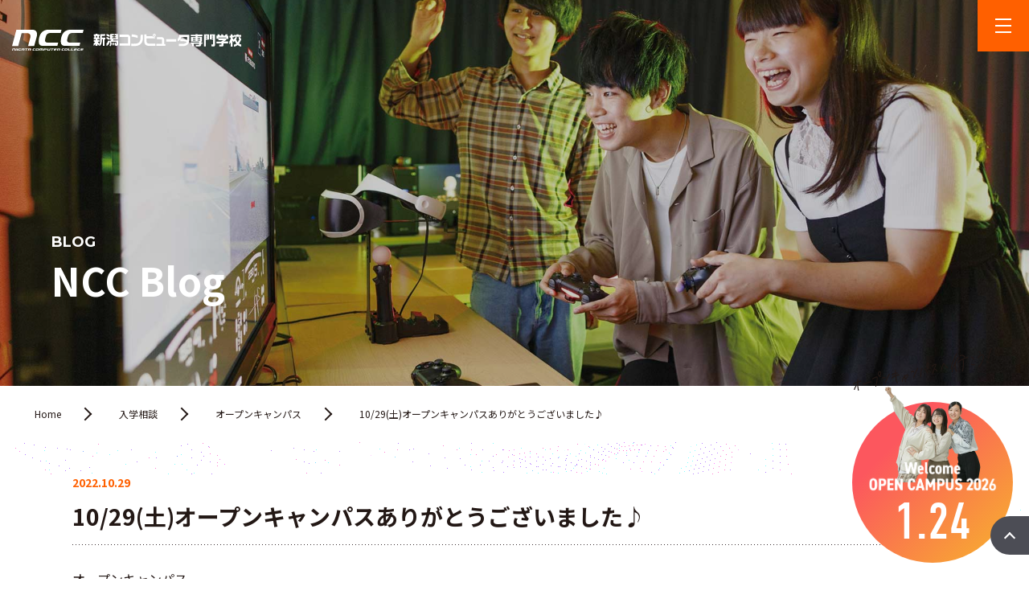

--- FILE ---
content_type: text/html; charset=UTF-8
request_url: https://www.ncc-net.ac.jp/blog/admission-consultation/open-campus/36675
body_size: 39561
content:
<!doctype html><html><head>  <script>(function(w, d, s, l, i) {
            w[l] = w[l] || [];
            w[l].push({
                'gtm.start': new Date().getTime(),
                event: 'gtm.js'
            });
            var f = d.getElementsByTagName(s)[0],
                j = d.createElement(s),
                dl = l != 'dataLayer' ? '&l=' + l : '';
            j.async = true;
            j.src =
                'https://www.googletagmanager.com/gtm.js?id=' + i + dl;
            f.parentNode.insertBefore(j, f);
        })(window, document, 'script', 'dataLayer', 'GTM-56SXZMN');</script>    <script>(function(w,d,s,l,i){w[l]=w[l]||[];w[l].push({'gtm.start':
new Date().getTime(),event:'gtm.js'});var f=d.getElementsByTagName(s)[0],
j=d.createElement(s),dl=l!='dataLayer'?'&l='+l:'';j.async=true;j.src=
'https://www.googletagmanager.com/gtm.js?id='+i+dl;f.parentNode.insertBefore(j,f);
})(window,document,'script','dataLayer','GTM-WFQZBZ');</script>    <script>(function(i, s, o, g, r, a, m) {
            i['GoogleAnalyticsObject'] = r;
            i[r] = i[r] || function() {
                (i[r].q = i[r].q || []).push(arguments)
            }, i[r].l = 1 * new Date();
            a = s.createElement(o),
                m = s.getElementsByTagName(o)[0];
            a.async = 1;
            a.src = g;
            m.parentNode.insertBefore(a, m)
        })(window, document, 'script', '//www.google-analytics.com/analytics.js', 'ga');

        ga('create', 'UA-75856454-1', 'ncc-net.ac.jp', {
            'allowLinker': true
        });
        ga('require', 'linker');
        ga('linker:autoLink', ['ncc-net.ac.jp', 'mydreams.jp']);
        ga('send', 'pageview');</script> <script>(function(d) {
            var config = {
                    kitId: 'jst7kkg',
                    scriptTimeout: 3000,
                    async: true
                },
                h = d.documentElement,
                t = setTimeout(function() {
                    h.className = h.className.replace(/\bwf-loading\b/g, "") + " wf-inactive";
                }, config.scriptTimeout),
                tk = d.createElement("script"),
                f = false,
                s = d.getElementsByTagName("script")[0],
                a;
            h.className += " wf-loading";
            tk.src = 'https://use.typekit.net/' + config.kitId + '.js';
            tk.async = true;
            tk.onload = tk.onreadystatechange = function() {
                a = this.readyState;
                if (f || a && a != "complete" && a != "loaded") return;
                f = true;
                clearTimeout(t);
                try {
                    Typekit.load(config)
                } catch (e) {}
            };
            s.parentNode.insertBefore(tk, s)
        })(document);</script> <meta charset="utf-8"><meta http-equiv="content-language" content="ja"><meta name="viewport" content="width=device-width"><link rel="icon" href="https://www.ncc-net.ac.jp/favicon.ico"><link rel="apple-touch-icon" href="https://www.ncc-net.ac.jp/apple-touch-icon.png" sizes="180x180"><link
 rel="stylesheet"
 href="https://cdn.jsdelivr.net/npm/swiper@9/swiper-bundle.min.css"
/><style>body, html {
    font-family: serif;
    font-weight: 400;
    font-style: normal;
    box-sizing: border-box;
    margin: 0 auto;
    -webkit-text-size-adjust: 100%
}
html {
    font-size: 62.5%
}
body {
    font-size: 1pc;
    font-size: 1.2rem
}

@media(min-width:768px) {
body {
    font-size: 1pc;
    font-size: 1.4rem
}
}

@media(min-width:1024px) {
body {
    font-size: 1pc;
    font-size: 1.4rem
}
}
*,         :after,         :before {
    box-sizing: inherit;
    position: relative
}
:after,         :before {
    text-decoration: inherit;
    vertical-align: inherit
}
* {
    background-repeat: no-repeat;
    padding: 0;
    margin: 0;
    outline: 0;
    -webkit-tap-highlight-color: rgba(0, 0, 0, 0)
}
audio:not([controls]) {
    display: none;
    height: 0
}
hr {
    overflow: visible
}
article, aside, details, figcaption, figure, footer, header, main, menu, nav, section, summary {
    display: block
}
small {
    font-size: 80%
}
[hidden], template {
    display: none
}
abbr[title] {
    border-bottom: 1px dotted;
    text-decoration: none
}
a {
    background-color: transparent;
    -webkit-text-decoration-skip: objects
}
a:active, a:hover {
    color: #ff4000;
    outline-width: 0
}
code, kbd, pre, samp {
    font-family: monospace
}
b, strong {
    font-weight: bolder
}
dfn {
    font-style: italic
}
mark {
    background-color: #ff0
}
sub, sup {
    font-size: 75%;
    line-height: 0;
    vertical-align: baseline
}
sub {
    bottom: -.25em
}
sup {
    top: -.5em
}
address, i {
    font-style: normal
}
a {
    color: inherit;
    text-decoration: none
}
h1, h2, h3, h4, h5, h6 {
    font-style: normal;
    font-weight: 600;
    line-height: 1.6
}
h1, h2 {
    font-size: 2.4rem
}

@media screen and (min-width:1024px) {
h1, h2 {
    font-size: 2.8rem
}
}
h3 {
    font-size: 1.8rem
}

@media screen and (min-width:1024px) {
h3 {
    font-size: 2.4rem
}
}
h4 {
    font-size: 1.4rem;
    margin-bottom: 1em
}

@media screen and (min-width:1024px) {
h4 {
    font-size: 1.8rem
}
}
h5, h6 {
    font-size: 1.6rem
}
p {
    font-size: 1.2rem;
    line-height: 1.6
}

@media screen and (min-width:1024px) {
p {
    font-size: 1.4rem
}
}
ol, ul {
    font-size: 1.2rem
}

@media screen and (min-width:1024px) {
ol, ul {
    font-size: 1.4rem
}
}
button, input, select, textarea {
    -webkit-appearance: none;
    -moz-appearance: none;
    appearance: none;
    background: transparent;
    border: 0;
    border-radius: 0;
    font: inherit;
    outline: 0
}
textarea {
    resize: vertical
}
input[type=checkbox], input[type=radio] {
    display: none
}
button, input[type=button], input[type=submit], label, select {
    cursor: pointer
}
select::-ms-expand {
display: none
}
img {
    display: block;
    height: auto;
    max-width: 100%
}
.wf_container {
    padding-left: 5vw;
    padding-right: 5vw;
    width: 100%;
    margin: 0 auto
}

@media screen and (min-width:768px) {
.wf_container {
    padding-left: 5vw;
    padding-right: 5vw;
max-width: calc(1180px + 1.875vw * 2)
}
.wf_container.narrow-container {
max-width: calc(960px + 1.875vw * 2)
}
.wf_container.wide-container {
max-width: calc(1600px + 1.875vw * 2)
}
}

@media screen and (min-width:1366px) {
.wf_container {
    padding-left: 1.875vw;
    padding-right: 1.875vw
}
}
.wf_container-fluid {
    width: 100%;
    padding-left: 5vw;
    padding-right: 5vw
}

@media screen and (min-width:768px) {
.wf_container-fluid {
    padding-left: 3.3337vw;
    padding-right: 3.3337vw
}
}

@media screen and (min-width:1366px) {
.wf_container-fluid {
    padding-left: 1.875vw;
    padding-right: 1.875vw
}
}
.op_no-gap, .op_no-gutter {
    padding-left: 0;
    padding-right: 0
}
.wf_row {
    display: flex;
    flex-wrap: wrap;
    margin-right: -5vw;
    margin-left: -5vw
}

@media screen and (min-width:768px) {
.wf_row {
    margin-right: -15px;
    margin-left: -15px
}
}

@media screen and (min-width:1366px) {
.wf_row {
    margin-right: -1.25vw;
    margin-left: -1.25vw
}
}
.op_no-gutter>.wf_row {
    margin-right: 0;
    margin-left: 0
}
.op_row-reverse {
    flex-direction: row-reverse
}

@media screen and (min-width:768px) {
.op_row-reverse-sm {
    flex-direction: row-reverse
}
}

@media screen and (min-width:1024px) {
.op_row-reverse-md {
    flex-direction: row-reverse
}
}

@media screen and (min-width:1366px) {
.op_row-reverse-lg {
    flex-direction: row-reverse
}
}
[class*=wf_col-] {
    flex-grow: 1;
    width: 100%;
    padding-left: 5vw;
    padding-right: 5vw
}

@media screen and (min-width:768px) {
[class*=wf_col-] {
    padding-left: 15px;
    padding-right: 15px
}
}

@media screen and (min-width:1366px) {
[class*=wf_col-] {
    padding-left: 1.25vw;
    padding-right: 1.25vw
}
}
.op_no-gutter>.wf_row>[class*=wf_col-] {
    padding-left: 0;
    padding-right: 0
}
.wf_col-100 {
    flex-basis: 100%;
    max-width: 100%
}
.wf_col-90 {
    flex-basis: 90%;
    max-width: 90%
}
.wf_col-83 {
    flex-basis: 83.33337%;
    max-width: 83.33337%
}
.wf_col-80 {
    flex-basis: 80%;
    max-width: 80%
}
.wf_col-75 {
    flex-basis: 75%;
    max-width: 75%
}
.wf_col-70 {
    flex-basis: 70%;
    max-width: 70%
}
.wf_col-66 {
    flex-basis: 66.66667%;
    max-width: 66.66667%
}
.wf_col-60 {
    flex-basis: 60%;
    max-width: 60%
}
.wf_col-55 {
    flex-basis: 55%;
    max-width: 55%
}
.wf_col-50 {
    flex-basis: 50%;
    max-width: 50%
}
.wf_col-45 {
    flex-basis: 45%;
    max-width: 45%
}
.wf_col-40 {
    flex-basis: 40%;
    max-width: 40%
}
.wf_col-33 {
    flex-basis: 33.33337%;
    max-width: 33.33337%
}
.wf_col-30 {
    flex-basis: 30%;
    max-width: 30%
}
.wf_col-25 {
    flex-basis: 25%;
    max-width: 25%
}
.wf_col-20 {
    flex-basis: 20%;
    max-width: 20%
}
.wf_col-16 {
    flex-basis: 16.66667%;
    max-width: 16.66667%
}
.wf_col-10 {
    flex-basis: 10%;
    max-width: 10%
}
.wf_col-hidden {
    display: none;
    visibility: hidden
}
.wf_first {
    order: -1
}
.wf_last {
    order: 1
}

@media (min-width:768px) {
.wf_col-100-sm {
    flex-basis: 100%;
    max-width: 100%
}
.wf_col-90-sm {
    flex-basis: 90%;
    max-width: 90%
}
.wf_col-83-sm {
    flex-basis: 83.33337%;
    max-width: 83.33337%
}
.wf_col-80-sm {
    flex-basis: 80%;
    max-width: 80%
}
.wf_col-75-sm {
    flex-basis: 75%;
    max-width: 75%
}
.wf_col-70-sm {
    flex-basis: 70%;
    max-width: 70%
}
.wf_col-66-sm {
    flex-basis: 66.66667%;
    max-width: 66.66667%
}
.wf_col-60-sm {
    flex-basis: 60%;
    max-width: 60%
}
.wf_col-55-sm {
    flex-basis: 55%;
    max-width: 55%
}
.wf_col-50-sm {
    flex-basis: 50%;
    max-width: 50%
}
.wf_col-45-sm {
    flex-basis: 45%;
    max-width: 45%
}
.wf_col-40-sm {
    flex-basis: 40%;
    max-width: 40%
}
.wf_col-33-sm {
    flex-basis: 33.33337%;
    max-width: 33.33337%
}
.wf_col-30-sm {
    flex-basis: 30%;
    max-width: 30%
}
.wf_col-25-sm {
    flex-basis: 25%;
    max-width: 25%
}
.wf_col-20-sm {
    flex-basis: 20%;
    max-width: 20%
}
.wf_col-16-sm {
    flex-basis: 16.66667%;
    max-width: 16.66667%
}
.wf_col-10-sm {
    flex-basis: 10%;
    max-width: 10%
}
.wf_col-hidden-sm {
    display: none;
    visibility: hidden
}
.wf_first-sm {
    order: -1
}
.wf_last-sm {
    order: 1
}
}

@media (min-width:1024px) {
.wf_col-100-md {
    flex-basis: 100%;
    max-width: 100%
}
.wf_col-90-md {
    flex-basis: 90%;
    max-width: 90%
}
.wf_col-83-md {
    flex-basis: 83.33337%;
    max-width: 83.33337%
}
.wf_col-80-md {
    flex-basis: 80%;
    max-width: 80%
}
.wf_col-75-md {
    flex-basis: 75%;
    max-width: 75%
}
.wf_col-70-md {
    flex-basis: 70%;
    max-width: 70%
}
.wf_col-66-md {
    flex-basis: 66.66667%;
    max-width: 66.66667%
}
.wf_col-60-md {
    flex-basis: 60%;
    max-width: 60%
}
.wf_col-55-md {
    flex-basis: 55%;
    max-width: 55%
}
.wf_col-50-md {
    flex-basis: 50%;
    max-width: 50%
}
.wf_col-45-md {
    flex-basis: 45%;
    max-width: 45%
}
.wf_col-40-md {
    flex-basis: 40%;
    max-width: 40%
}
.wf_col-33-md {
    flex-basis: 33.33337%;
    max-width: 33.33337%
}
.wf_col-30-md {
    flex-basis: 30%;
    max-width: 30%
}
.wf_col-25-md {
    flex-basis: 25%;
    max-width: 25%
}
.wf_col-20-md {
    flex-basis: 20%;
    max-width: 20%
}
.wf_col-16-md {
    flex-basis: 16.66667%;
    max-width: 16.66667%
}
.wf_col-10-md {
    flex-basis: 10%;
    max-width: 10%
}
.wf_col-hidden-md {
    display: none;
    visibility: hidden
}
.wf_first-md {
    order: -1
}
.wf_last-md {
    order: 1
}
}

@media (min-width:1336px) {
.wf_col-100-lg {
    flex-basis: 100%;
    max-width: 100%
}
.wf_col-90-lg {
    flex-basis: 90%;
    max-width: 90%
}
.wf_col-83-lg {
    flex-basis: 83.33337%;
    max-width: 83.33337%
}
.wf_col-80-lg {
    flex-basis: 80%;
    max-width: 80%
}
.wf_col-75-lg {
    flex-basis: 75%;
    max-width: 75%
}
.wf_col-70-lg {
    flex-basis: 70%;
    max-width: 70%
}
.wf_col-66-lg {
    flex-basis: 66.66667%;
    max-width: 66.66667%
}
.wf_col-60-lg {
    flex-basis: 60%;
    max-width: 60%
}
.wf_col-55-lg {
    flex-basis: 55%;
    max-width: 55%
}
.wf_col-50-lg {
    flex-basis: 50%;
    max-width: 50%
}
.wf_col-45-lg {
    flex-basis: 45%;
    max-width: 45%
}
.wf_col-40-lg {
    flex-basis: 40%;
    max-width: 40%
}
.wf_col-33-lg {
    flex-basis: 33.33337%;
    max-width: 33.33337%
}
.wf_col-30-lg {
    flex-basis: 30%;
    max-width: 30%
}
.wf_col-25-lg {
    flex-basis: 25%;
    max-width: 25%
}
.wf_col-20-lg {
    flex-basis: 20%;
    max-width: 20%
}
.wf_col-16-lg {
    flex-basis: 16.66667%;
    max-width: 16.66667%
}
.wf_col-10-lg {
    flex-basis: 10%;
    max-width: 10%
}
.wf_col-hidden-lg {
    display: none;
    visibility: hidden
}
.wf_first-lg {
    order: -1
}
.wf_last-lg {
    order: 1
}
}
.op-left {
    justify-content: flex-start
}

@media screen and (min-width:768px) {
.op-left-sm {
    justify-content: flex-start
}
}

@media screen and (min-width:1024px) {
.op-left-md {
    justify-content: flex-start
}
}

@media screen and (min-width:1366px) {
.op-left-lg {
    justify-content: flex-start
}
}
.op-center {
    justify-content: center
}

@media screen and (min-width:768px) {
.op-center-sm {
    justify-content: center
}
}

@media screen and (min-width:1024px) {
.op-center-md {
    justify-content: center
}
}

@media screen and (min-width:1366px) {
.op-center-lg {
    justify-content: center
}
}
.op-right {
    justify-content: flex-end
}

@media screen and (min-width:768px) {
.op-right-sm {
    justify-content: flex-end
}
}

@media screen and (min-width:1024px) {
.op-right-md {
    justify-content: flex-end
}
}

@media screen and (min-width:1366px) {
.op-right-lg {
    justify-content: flex-end
}
}
.op-around {
    justify-content: space-around
}

@media screen and (min-width:768px) {
.op-around-sm {
    justify-content: space-around
}
}

@media screen and (min-width:1024px) {
.op-around-md {
    justify-content: space-around
}
}

@media screen and (min-width:1366px) {
.op-around-lg {
    justify-content: space-around
}
}
.op-between {
    justify-content: space-between
}

@media screen and (min-width:768px) {
.op-between-sm {
    justify-content: space-between
}
}

@media screen and (min-width:1024px) {
.op-between-md {
    justify-content: space-between
}
}

@media screen and (min-width:1366px) {
.op-between-lg {
    justify-content: space-between
}
}
.op-top {
    align-items: flex-start
}

@media screen and (min-width:768px) {
.op-top-sm {
    align-items: flex-start
}
}

@media screen and (min-width:1024px) {
.op-top-md {
    align-items: flex-start
}
}

@media screen and (min-width:1366px) {
.op-top-lg {
    align-items: flex-start
}
}
.op-middle {
    align-items: center
}

@media screen and (min-width:768px) {
.op-middle-sm {
    align-items: center
}
}

@media screen and (min-width:1024px) {
.op-middle-md {
    align-items: center
}
}

@media screen and (min-width:1366px) {
.op-middle-lg {
    align-items: center
}
}
.op-bottom {
    align-items: flex-end
}

@media screen and (min-width:768px) {
.op-bottom-sm {
    align-items: flex-end
}
}

@media screen and (min-width:1024px) {
.op-bottom-md {
    align-items: flex-end
}
}

@media screen and (min-width:1366px) {
.op-bottom-lg {
    align-items: flex-end
}
}
.op-stretch {
    align-items: stretch
}

@media screen and (min-width:768px) {
.op-stretch-sm {
    align-items: stretch
}
}

@media screen and (min-width:1024px) {
.op-stretch-md {
    align-items: stretch
}
}

@media screen and (min-width:1366px) {
.op-stretch-lg {
    align-items: stretch
}
}
.op_gutter_none, .op_gutter_none>.wf_row>[class*=wf_col-] {
    padding-left: 0;
    padding-right: 0
}
.op_gutter_none>.wf_row {
    margin-left: 0;
    margin-right: 0
}</style><link rel="stylesheet" type="text/css" href="https://www.ncc-net.ac.jp/wp/wp-content/themes/ncc_2020_theme/common/css/wf_common.css?=0417"><link rel="stylesheet" type="text/css" href="https://www.ncc-net.ac.jp/wp/wp-content/themes/ncc_2020_theme/common/css/site_design.css?=0417"><link rel="stylesheet" type="text/css" href="https://www.ncc-net.ac.jp/wp/wp-content/themes/ncc_2020_theme/common/css/ncc_theme.css?=1205"><link rel="stylesheet" type="text/css" href="https://www.ncc-net.ac.jp/wp/wp-content/themes/ncc_2020_theme/common/css/slick.css" /><link rel="stylesheet" type="text/css" href="https://www.ncc-net.ac.jp/wp/wp-content/themes/ncc_2020_theme/common/css/slick-theme.css"><link rel="stylesheet" href="https://use.typekit.net/iih7omb.css"><link rel="stylesheet" href="https://www.ncc-net.ac.jp/wp/wp-content/themes/ncc_2020_theme/style.css"><link rel="shortcut icon" href="https://www.ncc-net.ac.jp/wp/wp-content/themes/ncc_2020_theme/favicon.ico"><meta name="description" content="入学相談室のくさまです &nbsp; 10/29（土）オープンキャンパスを開催しました🌟 ご参加いただいた皆さま、誠にありがとうございました！ &nbsp; 【オープンキャンパス】の様子を紹介します(*’ω’*)ン &nbsp; &amp;nbsp" /><meta property="og:title" content="10/29(土)オープンキャンパスありがとうございました♪" /><meta property="og:type" content="article" /><meta property="og:url" content="https://www.ncc-net.ac.jp/blog/admission-consultation/open-campus/36675" /><meta property="og:description" content="入学相談室のくさまです &nbsp; 10/29（土）オープンキャンパスを開催しました🌟 ご参加いただいた皆さま、誠にありがとうございました！ &nbsp; 【オープンキャンパス】の様子を紹介します(*’ω’*)ン &nbsp; &amp;nbsp" /><meta property="og:site_name" content="NCC 新潟コンピュータ専門学校│未来を創る、最先端を学ぶ" /><meta property="og:image" content="https://www.ncc-net.ac.jp/wp/wp-content/uploads/2022/10/S__20652103.jpg" /><meta name="twitter:title" content="10/29(土)オープンキャンパスありがとうございました♪" /><meta name="twitter:url" content="https://www.ncc-net.ac.jp/blog/admission-consultation/open-campus/36675" /><meta name="twitter:description" content="入学相談室のくさまです &nbsp; 10/29（土）オープンキャンパスを開催しました🌟 ご参加いただいた皆さま、誠にありがとうございました！ &nbsp; 【オープンキャンパス】の様子を紹介します(*’ω’*)ン &nbsp; &amp;nbsp" /><meta name="twitter:card" content="summary" /><meta name="twitter:image" content="https://www.ncc-net.ac.jp/wp/wp-content/uploads/2022/10/S__20652103-960x960.jpg" /><title>10/29(土)オープンキャンパスありがとうございました♪│NCC 新潟コンピュータ専門学校│未来を創る、最先端を学ぶ</title>  <script type="application/ld+json" class="aioseop-schema">{"@context":"https://schema.org","@graph":[{"@type":"Organization","@id":"https://www.ncc-net.ac.jp/#organization","url":"https://www.ncc-net.ac.jp/","name":"新潟コンピュータ専門学校","sameAs":[],"logo":{"@type":"ImageObject","@id":"https://www.ncc-net.ac.jp/#logo","url":"https://www.ncc-net.ac.jp/wp/wp-content/uploads/2020/05/logo_ncc.png","caption":""},"image":{"@id":"https://www.ncc-net.ac.jp/#logo"},"contactPoint":{"@type":"ContactPoint","telephone":"+0120-870-707","contactType":"customer support"}},{"@type":"WebSite","@id":"https://www.ncc-net.ac.jp/#website","url":"https://www.ncc-net.ac.jp/","name":"NCC 新潟コンピュータ専門学校│未来を創る、最先端を学ぶ","publisher":{"@id":"https://www.ncc-net.ac.jp/#organization"},"potentialAction":{"@type":"SearchAction","target":"https://www.ncc-net.ac.jp/?s={search_term_string}","query-input":"required name=search_term_string"}},{"@type":"WebPage","@id":"https://www.ncc-net.ac.jp/blog/admission-consultation/open-campus/36675#webpage","url":"https://www.ncc-net.ac.jp/blog/admission-consultation/open-campus/36675","inLanguage":"ja","name":"10/29(土)オープンキャンパスありがとうございました♪","isPartOf":{"@id":"https://www.ncc-net.ac.jp/#website"},"breadcrumb":{"@id":"https://www.ncc-net.ac.jp/blog/admission-consultation/open-campus/36675#breadcrumblist"},"datePublished":"2022-10-29T08:41:17+09:00","dateModified":"2022-10-29T09:33:41+09:00"},{"@type":"Article","@id":"https://www.ncc-net.ac.jp/blog/admission-consultation/open-campus/36675#article","isPartOf":{"@id":"https://www.ncc-net.ac.jp/blog/admission-consultation/open-campus/36675#webpage"},"author":{"@id":"https://www.ncc-net.ac.jp/blog/author/wp-admin#author"},"headline":"10/29(土)オープンキャンパスありがとうございました♪","datePublished":"2022-10-29T08:41:17+09:00","dateModified":"2022-10-29T09:33:41+09:00","commentCount":0,"mainEntityOfPage":{"@id":"https://www.ncc-net.ac.jp/blog/admission-consultation/open-campus/36675#webpage"},"publisher":{"@id":"https://www.ncc-net.ac.jp/#organization"},"articleSection":"オープンキャンパス"},{"@type":"Person","@id":"https://www.ncc-net.ac.jp/blog/author/wp-admin#author","name":"wp-admin","sameAs":[],"image":{"@type":"ImageObject","@id":"https://www.ncc-net.ac.jp/#personlogo","url":"https://secure.gravatar.com/avatar/127144008a293578ce3e6712fe0d20f2?s=96&d=mm&r=g","width":96,"height":96,"caption":"wp-admin"}},{"@type":"BreadcrumbList","@id":"https://www.ncc-net.ac.jp/blog/admission-consultation/open-campus/36675#breadcrumblist","itemListElement":[{"@type":"ListItem","position":1,"item":{"@type":"WebPage","@id":"https://www.ncc-net.ac.jp/","url":"https://www.ncc-net.ac.jp/","name":"NCC 新潟コンピュータ専門学校│VR、AI、セキュリティ、ゲーム、IT、ネットワーク、CG、デジタルアニメを学ぶ新潟県の専門学校"}},{"@type":"ListItem","position":2,"item":{"@type":"WebPage","@id":"https://www.ncc-net.ac.jp/blog/admission-consultation/open-campus/36675","url":"https://www.ncc-net.ac.jp/blog/admission-consultation/open-campus/36675","name":"10/29(土)オープンキャンパスありがとうございました♪"}}]}]}</script> <link rel="canonical" href="https://www.ncc-net.ac.jp/blog/admission-consultation/open-campus/36675" /><meta property="og:type" content="article" /><meta property="og:title" content="10/29(土)オープンキャンパスありがとうございました♪│NCC 新潟コンピュータ専門学校│未来を創る、最先端を学ぶ" /><meta property="og:description" content="入学相談室のくさまです 10/29（土）オープンキャンパスを開催しました🌟 ご参加いただいた皆さま、誠にありがとうございました！ 【オープンキャンパス】の様子を紹介します(*&#039;ω&#039;*)ン PICK UP!! HAPPY HALLOWEEN🎃🍭 仮装した学生スタッフがお出迎え✨個性抜群の仮装を披露してくれました 毎回体験メニューが変わる！NCCで最先端分野を体験できる♪ 最新の設" /><meta property="og:url" content="https://www.ncc-net.ac.jp/blog/admission-consultation/open-campus/36675" /><meta property="og:site_name" content="NCC 新潟コンピュータ専門学校│VR、AI、セキュリティ、ゲーム、IT、ネットワーク、CG、デジタルアニメを学ぶ新潟県の専門学校" /><meta property="og:image" content="https://ncc-net.colletomo.com/wp/wp-content/plugins/all-in-one-seo-pack/images/default-user-image.png" /><meta property="article:published_time" content="2022-10-29T08:41:17Z" /><meta property="article:modified_time" content="2022-10-29T09:33:41Z" /><meta property="og:image:secure_url" content="https://ncc-net.colletomo.com/wp/wp-content/plugins/all-in-one-seo-pack/images/default-user-image.png" /><meta name="twitter:card" content="summary" /><meta name="twitter:title" content="10/29(土)オープンキャンパスありがとうございました♪│NCC 新潟コンピュータ専門学校│未来を創る、最先端を学ぶ" /><meta name="twitter:description" content="入学相談室のくさまです 10/29（土）オープンキャンパスを開催しました🌟 ご参加いただいた皆さま、誠にありがとうございました！ 【オープンキャンパス】の様子を紹介します(*&#039;ω&#039;*)ン PICK UP!! HAPPY HALLOWEEN🎃🍭 仮装した学生スタッフがお出迎え✨個性抜群の仮装を披露してくれました 毎回体験メニューが変わる！NCCで最先端分野を体験できる♪ 最新の設" /><meta name="twitter:image" content="https://ncc-net.colletomo.com/wp/wp-content/plugins/all-in-one-seo-pack/images/default-user-image.png" /><link rel='dns-prefetch' href='//s.w.org' /><link rel="alternate" type="application/rss+xml" title="NCC 新潟コンピュータ専門学校│未来を創る、最先端を学ぶ &raquo; 10/29(土)オープンキャンパスありがとうございました♪ のコメントのフィード" href="https://www.ncc-net.ac.jp/blog/admission-consultation/open-campus/36675/feed" /> <script type="text/javascript">window._wpemojiSettings = {"baseUrl":"https:\/\/s.w.org\/images\/core\/emoji\/12.0.0-1\/72x72\/","ext":".png","svgUrl":"https:\/\/s.w.org\/images\/core\/emoji\/12.0.0-1\/svg\/","svgExt":".svg","source":{"concatemoji":"https:\/\/www.ncc-net.ac.jp\/wp\/wp-includes\/js\/wp-emoji-release.min.js?ver=5.3.2"}};
			!function(e,a,t){var r,n,o,i,p=a.createElement("canvas"),s=p.getContext&&p.getContext("2d");function c(e,t){var a=String.fromCharCode;s.clearRect(0,0,p.width,p.height),s.fillText(a.apply(this,e),0,0);var r=p.toDataURL();return s.clearRect(0,0,p.width,p.height),s.fillText(a.apply(this,t),0,0),r===p.toDataURL()}function l(e){if(!s||!s.fillText)return!1;switch(s.textBaseline="top",s.font="600 32px Arial",e){case"flag":return!c([127987,65039,8205,9895,65039],[127987,65039,8203,9895,65039])&&(!c([55356,56826,55356,56819],[55356,56826,8203,55356,56819])&&!c([55356,57332,56128,56423,56128,56418,56128,56421,56128,56430,56128,56423,56128,56447],[55356,57332,8203,56128,56423,8203,56128,56418,8203,56128,56421,8203,56128,56430,8203,56128,56423,8203,56128,56447]));case"emoji":return!c([55357,56424,55356,57342,8205,55358,56605,8205,55357,56424,55356,57340],[55357,56424,55356,57342,8203,55358,56605,8203,55357,56424,55356,57340])}return!1}function d(e){var t=a.createElement("script");t.src=e,t.defer=t.type="text/javascript",a.getElementsByTagName("head")[0].appendChild(t)}for(i=Array("flag","emoji"),t.supports={everything:!0,everythingExceptFlag:!0},o=0;o<i.length;o++)t.supports[i[o]]=l(i[o]),t.supports.everything=t.supports.everything&&t.supports[i[o]],"flag"!==i[o]&&(t.supports.everythingExceptFlag=t.supports.everythingExceptFlag&&t.supports[i[o]]);t.supports.everythingExceptFlag=t.supports.everythingExceptFlag&&!t.supports.flag,t.DOMReady=!1,t.readyCallback=function(){t.DOMReady=!0},t.supports.everything||(n=function(){t.readyCallback()},a.addEventListener?(a.addEventListener("DOMContentLoaded",n,!1),e.addEventListener("load",n,!1)):(e.attachEvent("onload",n),a.attachEvent("onreadystatechange",function(){"complete"===a.readyState&&t.readyCallback()})),(r=t.source||{}).concatemoji?d(r.concatemoji):r.wpemoji&&r.twemoji&&(d(r.twemoji),d(r.wpemoji)))}(window,document,window._wpemojiSettings);</script> <style type="text/css">img.wp-smiley,
img.emoji {
	display: inline !important;
	border: none !important;
	box-shadow: none !important;
	height: 1em !important;
	width: 1em !important;
	margin: 0 .07em !important;
	vertical-align: -0.1em !important;
	background: none !important;
	padding: 0 !important;
}</style><link rel='stylesheet' id='ai1ec_style-css'  href='//www.ncc-net.ac.jp/wp/wp-content/plugins/all-in-one-event-calendar/public/themes-ai1ec/vortex/css/ai1ec_parsed_css.css?ver=2.6.8' type='text/css' media='all' /><link rel='stylesheet' id='aioseop-toolbar-menu-css'  href='https://www.ncc-net.ac.jp/wp/wp-content/plugins/all-in-one-seo-pack/css/admin-toolbar-menu.css?ver=3.4.2' type='text/css' media='all' /><link rel='stylesheet' id='wp-pagenavi-css'  href='https://www.ncc-net.ac.jp/wp/wp-content/plugins/wp-pagenavi/pagenavi-css.css?ver=2.70' type='text/css' media='all' /><link rel='https://api.w.org/' href='https://www.ncc-net.ac.jp/wp-json/' /><link rel="EditURI" type="application/rsd+xml" title="RSD" href="https://www.ncc-net.ac.jp/wp/xmlrpc.php?rsd" /><link rel="wlwmanifest" type="application/wlwmanifest+xml" href="https://www.ncc-net.ac.jp/wp/wp-includes/wlwmanifest.xml" /><link rel='prev' title='【圧倒的な入賞実績！】にいがたデジコングランプリ2022　【4部門でグランプリに✨】' href='https://www.ncc-net.ac.jp/blog/pickup/36646' /><link rel='next' title='【第8回】条件式が１つじゃ足りない！こんな時は？AndroidプログラミングのためのKotlin入門講座' href='https://www.ncc-net.ac.jp/blog/column/36713' /><meta name="generator" content="WordPress 5.3.2" /><link rel='shortlink' href='https://www.ncc-net.ac.jp/?p=36675' /><link rel="alternate" type="application/json+oembed" href="https://www.ncc-net.ac.jp/wp-json/oembed/1.0/embed?url=https%3A%2F%2Fwww.ncc-net.ac.jp%2Fblog%2Fadmission-consultation%2Fopen-campus%2F36675" /><link rel="alternate" type="text/xml+oembed" href="https://www.ncc-net.ac.jp/wp-json/oembed/1.0/embed?url=https%3A%2F%2Fwww.ncc-net.ac.jp%2Fblog%2Fadmission-consultation%2Fopen-campus%2F36675&#038;format=xml" /> <script type="application/ld+json">{
            "@context": "http://schema.org",
            "@type": "CollegeOrUniversity",
            "name": "学校法人 国際総合学園 新潟コンピュータ専門学校",
            "telephone": "0120-870-707",
            "url": "https://www.ncc-net.ac.jp/"
        }</script> </head><body id="10-29%e5%9c%9f%e3%82%aa%e3%83%bc%e3%83%97%e3%83%b3%e3%82%ad%e3%83%a3%e3%83%b3%e3%83%91%e3%82%b9%e3%81%82%e3%82%8a%e3%81%8c%e3%81%a8%e3%81%86%e3%81%94%e3%81%96%e3%81%84%e3%81%be%e3%81%97%e3%81%9f" class="post-template-default single single-post postid-36675 single-format-standard"> <noscript> <iframe src="https://www.googletagmanager.com/ns.html?id=GTM-56SXZMN" height="0" width="0" style="display:none;visibility:hidden"></iframe> </noscript> <noscript><iframe src="https://www.googletagmanager.com/ns.html?id=GTM-WFQZBZ"
height="0" width="0" style="display:none;visibility:hidden"></iframe></noscript><div class="bg-wrap"><div id="bg-layer"></div></div><div id="ncc-bg"></div><div id="ncc-drawer-menu-btn" class="wf_drawer-menu-btn"> <i class="wf_drawer-menu-btn-icon"> <span></span> <span></span> <span></span> </i></div><header class="wf_theme-header"><div class="wf_theme-header-inner"><h1 class="wf_site-header-logo wf_col-20-md"> 　　　　　　 <a href="https://www.ncc-net.ac.jp" id="ncc-logo-wrap"><div id="ncc-logo-mark-wrap"> <svg id="ncc-logo-mark" xmlns="http://www.w3.org/2000/svg" viewBox="0 0 328 96" width="328px" height="96px" xml:space="preserve" preserveAspectRatio=”xMinYMid”> <path d="M0 74.6L19.9 0h74.4s29.2-1.3 17.5 36.7l-10.4 38H73.5l10.4-40.5S88.4 15.3 67 15.3H44L28.3 74.6H0zM211.7 58.7l-3.9 15.2h-66.7c-12.7 0-24.9-6.1-16-40.8C134-1.6 164.6 0 164.6 0h62.1l-3.9 15.2h-51s-12.9.4-16.9 16c-4 15.6-8.1 27.7 8 27.7 16.2-.1 48.8-.2 48.8-.2zM312.9 58.7L309 73.9h-66.7c-12.6 0-24.8-6.1-16-40.8C235.2-1.6 265.9 0 265.9 0H328l-3.9 15.2h-51s-12.9.4-16.9 16c-4 15.6-8.1 27.7 8 27.7 16-.2 48.7-.2 48.7-.2z" /> <g> <path d="M0 95.8l2.6-9.9h9.8s3.9-.2 2.3 4.9l-1.4 5H9.7l1.4-5.4s.6-2.5-2.2-2.5h-3l-2.1 7.8-3.8.1zM176.4 86l-2.6 9.9h-9.9s-3.8.2-2.3-4.8l1.4-5h3.7l-1.4 5.3s-.6 2.5 2.2 2.5h3l2.1-7.8 3.8-.1zM139.9 86h-13.5l-2.6 9.9h3.7l2.1-7.8h.8c2.3 0 1.4 2.5 1.4 2.5l-.8 3.2-.6 2.1h3.7l1.2-4.4.2-.6c.1-.3.2-.6.2-.9l.5-1.9h.8c2.3 0 1.5 2.5 1.5 2.5l-1.4 5.4h3.7l1.4-5c1.4-5.2-2.3-5-2.3-5zM54.8 86h-9.9l-2.6 9.9H46l2.1-7.8h3c2.8 0 2.2 2.5 2.2 2.5v.3H49l-.6 2.1h4.3l-.7 2.9h3.7l1.4-5c1.5-5.1-2.3-4.9-2.3-4.9zM84.7 86h-9.9l-2.6 9.9h3.7l2.1-7.8h3c2.8 0 2.2 2.5 2.2 2.5v.3h-4.3l-.5 2.1h4.3l-.7 2.9h3.7l1.4-5c1.5-5.1-2.4-4.9-2.4-4.9zM19 95.9l2.4-9.8h-3.5l-2.6 9.8zM24.8 95.9l2.6-9.8h-3.6l-2.6 9.8zM72.8 86.1H59.6l-.5 2H64l-.8 2.8-1.3 5h3.6l1.3-5s.4-1.5.8-2.8h4.7l.5-2zM191.4 86.1h-13.2l-.5 2h4.9l-.8 2.8-1.3 5h3.6l1.3-5s.4-1.5.8-2.8h4.7l.5-2zM37.1 95.9h-6.9c-1.7 0-3.3-.8-2.1-5.4 1.2-4.6 5.2-4.4 5.2-4.4h8.3l-.5 2h-6.8s-1.7 0-2.2 2.1c-.5 2.1-1.1 3.7 1 3.7h1.6s1.1.1 1.5-2.4h4l-.7 2.4c.1-.1-.5 2-2.4 2zM105.8 93.8l-.5 2h-8.9c-1.7 0-3.3-.8-2.1-5.4 1.2-4.6 5.3-4.4 5.3-4.4h8.3l-.5 2h-6.8s-1.7 0-2.2 2.1c-.5 2.1-1.1 3.7 1.1 3.7h6.3zM238.8 93.8l-.5 2h-8.9c-1.7 0-3.3-.8-2.1-5.4 1.2-4.6 5.3-4.4 5.3-4.4h8.3l-.5 2h-6.8s-1.7 0-2.3 2.1c-.5 2.1-1.1 3.7 1.1 3.7h6.4zM120.6 86.1h-7s-4.1-.2-5.2 4.4c-1.2 4.6.4 5.4 2.1 5.4h6.9s4.1.2 5.3-4.4c1.2-4.7-.4-5.4-2.1-5.4zm-1.9 5.6c-.5 2.1-2.2 2.1-2.2 2.1h-3.1c-2.1 0-1.6-1.6-1.1-3.7s2.2-2.1 2.2-2.1h3.1c2.2.1 1.7 1.7 1.1 3.7zM258.2 86.1l-1.1 4.4c-1.2 4.6.4 5.4 2.1 5.4h8.9l.5-2h-6.5c-2.1 0-1.6-1.6-1.1-3.7l1.1-4.1h-3.9zM271.6 86.1l-1.1 4.4c-1.2 4.6.4 5.4 2.1 5.4h8.9l.5-2h-6.5c-2.1 0-1.6-1.6-1.1-3.7l1.1-4.1h-3.9zM252.8 86.1h-7s-4.1-.2-5.2 4.4c-1.2 4.6.4 5.4 2.1 5.4h6.9s4.1.2 5.3-4.4c1.3-4.7-.4-5.4-2.1-5.4zm-1.8 5.6c-.5 2.1-2.2 2.1-2.2 2.1h-3.1c-2.1 0-1.6-1.6-1.1-3.7s2.2-2.1 2.2-2.1h3c2.3.1 1.7 1.7 1.2 3.7zM155.4 86.1h-9.1l-2.7 9.8h3.7l.8-3h7.2s3.8 0 3.8-3.6c0-3.5-3.7-3.2-3.7-3.2zm-1.2 4.8h-5.5l.8-2.8h4.8s1.2 0 1.2 1.4c-.1 1.4-1.3 1.4-1.3 1.4zM198 88.1h6.8l.5-2H197s-4.1-.2-5.3 4.4c-1.2 4.6.4 5.4 2.1 5.4h8.9l.5-2h-6.5c-1.5 0-1.7-.7-1.5-1.9h8.4l.5-2h-8.5c.8-1.9 2.4-1.9 2.4-1.9zM290.5 88.1h6.8l.5-2h-8.3s-4.1-.2-5.2 4.4c-1.2 4.6.4 5.4 2.1 5.4h8.9l.5-2h-6.5c-1.4 0-1.6-.7-1.4-1.9h8.4l.5-2h-8.5c.7-1.9 2.2-1.9 2.2-1.9zM320.5 88.1h6.8l.5-2h-8.3s-4.1-.2-5.3 4.4c-1.2 4.6.4 5.4 2.1 5.4h8.9l.5-2h-6.5c-1.5 0-1.7-.7-1.5-1.9h8.5l.5-2h-8.5c.7-1.9 2.3-1.9 2.3-1.9zM221.1 89.4c0-3.6-3.8-3.3-3.8-3.3h-9.1l-2.6 9.8h3.7l.8-3h5l.8 3h3.7l-.9-3.2c1.1-.4 2.4-1.2 2.4-3.3zm-9.7-1.3h4.8s1.3 0 1.3 1.4c0 1.5-1.3 1.5-1.3 1.5h-5.6l.8-2.9zM308.1 95.9h-6.9c-1.7 0-3.3-.8-2.1-5.4 1.2-4.6 5.3-4.4 5.3-4.4h8.3l-.5 2h-6.8s-1.7.1-2.2 2.1c-.5 2.1-1.1 3.7 1.1 3.7h1.6s1.1.1 1.5-2.5h3.9l-.6 2.4c-.2 0-.7 2.1-2.6 2.1z" /> </g> </svg><div id="ncc-logo-name-wrap"> <svg id="ncc-logo-name" xmlns="http://www.w3.org/2000/svg" viewBox="0 0 566.9 48" width="566.9px" height="48px" xml:space="preserve" preserveAspectRatio=”xMinYMid”> <path d="M44.4.4c-1 .1-2.1.5-3 .9h-1.7v.2H39v.2H25.8c-.2 4.5-.2 11-.2 16.3v7.4h-.2v.2h.2c.1.6-.3 1-.2 1.3h.2c0 .4-.1.3-.2.4v.2h.2c-.1.8-.1 1.7-.2 2.6h-.2v1.5H25v.9h-.2v.4h-.2v.6c-.1.1-.3.1-.4.2v.6H24v10.9c1.2-.3 2.5-2.1 3.1-3 .3-.3.6-.5.9-.8V41c.2-.1.3-.1.4-.2v-.2c.1-.1.3-.1.4-.2.1-.3.1-.6.2-.9h.2v-.4c.1-.1.3-.1.4-.2v-.6h.2v-.4h.2v-.6h.2v-.4h.2c.1-.3.1-.6.2-.9h.2c-.1-.2-.1-.3-.2-.4h.2V35h.2v-.7h.2v-.9h.2v-1.1h.2V31h.2v-1.7h.2c.4-1.2-.3-3.1.2-3.6 0-1.8-.2-4 .4-5.2h3.3v24.6h6.3V20.7h3.4V14H32.2c0-1.8.1-3.7.2-5.3l.2-.2c1.3 0 3 0 4-.2.3.1.6.1.9.2v-.2c1.1-.1 2.3-.1 3.4-.2v-.2h1.3v-.2c.6-.2 1.3 0 1.7-.4.2-.1.4-.1.6-.2V.4zm5.8 0c0 2.4 0 4.6-.1 6.9 1.7.6 3.3 1.1 5 1.7v.2h.4v.2c.3.1.7.1 1.1.2v.2h.4v.2c.3.1.6.2.9.2v.2h.8c.1.1.1.3.2.4h.8v.2h.3v.2h.6v.2c.3.1.7.1 1.1.2v.2h.2V4.3c-2.8-.9-5.6-1.9-8.4-2.8v-.1c-.3-.1-.7-.1-1.1-.2-.7-.3-1.2-.8-2.2-.8zm28.2 5.1c0-1.7 0-3.4.1-5.1-.4.2-.7.1-1.1.2v.2h-1.1V1c-.6.2-3.7 0-3.7 0-2.4 0-6.8-.4-8.4.4v20.8h4.4c-.1.3-.3.7-.4 1.1-.2.1-.4.3-.6.4v.3c-.1.1-.3.1-.4.2-.2.3-.4.6-.6.8-.3.1-.5.1-.8.2-.1.2-.1.3-.2.4h-.4v.2h-.4v.2h-.4v.2h-.6v.2h-.6v.2c-.6.1-1-.4-1.9-.4H55c-.3 1.6-.6 3-.8 4.6-.9 2.3-2.6 4.3-4.6 5.4v9.3c.8-.1 1.3-.6 1.9-.9.3-.1.5-.1.8-.2.1-.1.1-.3.2-.4h.5c.1-.2.1-.3.2-.4h.4v-.2c.2-.1.4-.1.6-.2v-.4h.4v-.2c.6-.4 1.1-.9 1.7-1.3v-.4c.4-.3.9-.7 1.3-1.1.1-.2.1-.4.2-.6.2-.1.4-.3.6-.4.1-.3.1-.5.2-.8.2-.1.3-.1.4-.2.1-.2.1-.4.2-.6h.2c.1-.3.1-.5.2-.8.1-.1.3-.1.4-.2v-.7h.2c.1-.3.3-.7.4-1.1h.2v-.6h.2v-.4h.2c.1-.3.1-.7.2-1.1h.2V32h.2v-.8h.2v-.6h.2c.3-.7 0-1.2.4-1.7v-.2h.2v.4h-.2c0 .3.2-.1.2.2 0 .3-.2-.1-.2.2 0 .4.2.4.2.4v3.3c.5-.1.7-.2 1.3-.2-.1 2.6-.2 4.6-.8 6.5v.9h-.2v.6h-.2v.6h-.2v.6h-.2c-.1.3-.1.7-.2 1.1h-.2v.4h-.2v.6h-.2c-.1.3-.3.7-.4 1.1.4-.1 1.2-.2 1.5 0h3.8c.3-.8.7-1.6 1.1-2.4v-.8h.2v-.6h.2c.1-.7.1-1.4.2-2.1h.2c.1-1.2.1-2.3.2-3.3h.2c-.1-.2-.1-.4-.2-.6h.2v-2.8c-.9-.1-1.7-.2-3.2-.2v-.4c.6-.2 1.3-.4 1.9-.6.1-.1.1-.3.2-.4h.4c.1-.2.1-.3.2-.4.2-.1.5-.1.7-.2.1-.1.1-.3.2-.4h.4V30h16c.6 0 1.4-.1 1.7.2.2.1.4.1.6.2 0 1.8.3 5.4-.2 6.7h-.2v.4c-.1.1-.3.2-.4.4-.6.3-1 .4-1.9.4-.3-1.5-.2-3.6-.2-5.5h-3.5v9.8H84v2.6c1.6 0 3.7.2 5-.2v-.2h1.1v-.2h.4v-.2c.3-.1.7-.1 1.1-.2.1-.1.1-.3.2-.4h.4c.2-.2.4-.5.6-.7.3-.2.5-.4.8-.6.1-.3.1-.6.2-.9h.2v-.4h.2c.1-.7.3-1.4.4-2.2h.2v-2.6c.3-1.1.2-2.9.2-4.2v-7.8H80.2c-1.2 0-4.3.3-4.8-.4h-.2c.4-.8.7-1.5 1.1-2.3h17.2V1h-13v5.2h5.9V9h-5.7v4.6h5.9v3H71.3v-3h6.1V9c-1.7 0-4.7.3-6.1-.2V6.4c1.6-.1 3.3-.1 4.8-.2.8-.2 1.5-.4 2.3-.7zm116.5-3.6c0 7.4 0 14.8-.1 22 0 5.4-.2 9.8 1.9 13.2.1.3.3.7.4 1.1.2.1.4.3.6.4v.4c.3.3.7.6 1.1.9v.4l.4.4h.4c.3.4.6.7.8 1h.4c.2.2.3.4.4.6h.4l.4.4h.4v.2h.4v.1h.4c.1.1.1.3.2.4.4.1.9.2 1.3.2v.2c.3.1.5.1.8.2v.2h.9v.2h.7v.2h.6v.2c1 .1 2 .1 3 .2 1.9.5 4.7.2 6.9.2h19.5v-8.4H222c-2.3 0-5.3.4-7.2-.2h-2.5v-.2c-.8-.1-1.5-.1-2.3-.2-1.1-.4-2.3-.9-3.3-1.3-.1-.1-.1-.3-.2-.4h-.4c-.2-.3-.4-.5-.6-.8-.3-.2-.5-.4-.8-.6-2.2-3.1-1.6-10.1-1.5-15.7h32.4c0-1.6.1-3.5 0-4.6-2.7 1-5.7-.1-7.4-1.3-.1-.2-.1-.3-.2-.4-.3-.2-.6-.5-.9-.7V10h-.2c-.3-.5.1-.3-.4-.6v-.3h-23.1V1.9h-8.5zm280.1.2c.2.5.4 1.1.5 1.7h.2v.8c.3.7.6 1.4.6 2.3-1.5.3-2.9.2-4.8.2v.6h-.2v7.6c0 1.2-.1 2.9.2 3.7 2.4.1 4.8.1 7.2.2V14h30.5v5.2h3.9v.2h.2v-.2h.4v.2c.1-.1.3-.1.4-.2.3.1-.1.2.2.2v-.2h.8v.2h.2v-.2h1.3v-8c0-1.3.1-3.1-.2-3.9-1.3 0-3.3.2-4.2-.2.1-1.4.8-2.4 1.3-3.3.1-.3.1-.7.2-1.1h.2v-.3c-2-.1-5.2-.2-8-.2-.7 1.6-1.3 3.2-1.9 4.8h-6.3c-.2-.6-.4-1.1-.6-1.7-.1-.4-.1-.9-.2-1.3-.3-.7-.9-1.1-1.1-1.9h-7.2c.2.6.4 1.1.6 1.7h.2v.9h.2v.4h.2v1.1h.2c-.1.5-.1.5-.2.8h-5.4v-.2c-.6-.5-.1-.2-.4-.8h-.2v-.4h-.2c-.2-.6-.3-1.3-.4-1.9h-.2c-.2-.6-.4-1.1-.6-1.7H475zm51.2.2c0 1.5 0 3 .1 5.1H521c0 2.2-.1 4.8.2 6.7h4.8c-.1 4-.9 7-2.3 9.6v.6h-.2c-.1.3-.3.7-.4 1.1h-.1c-.1.2-.1.5-.2.7-.2.1-.3.1-.4.2-.1.4-.3.7-.4 1.1-.2.1-.4.3-.6.4v.4c-.1.1-.3.1-.4.2v.4h-.2v7.6c0 .7-.2 2 .2 2.4v.2h.2c.3-.4.6-.7.9-1.1h.2v-.4c.3-.4.7-.3.9-1.1h.4v-.6c.2-.1.4-.3.6-.4V35c.2-.1.3-.1.4-.2.4-.6.6-1.3 1.1-1.7v-.2h.2v15h7.1V27.6h.2v-1.1h.4c.1.6.5.9.9 1.3h.2v.4c.4.3.9.7 1.3 1.1v.4c.3.3.6.6.9.8v.4h.2c.3.3.6.7.9 1.1.4-.4.2-2 .2-2.8.3-.1.7-.3 1.1-.4.1-.2.1-.3.2-.4h.6c.1-.2.1-.3.2-.4.3-.1.5-.1.8-.2.1-.1.1-.3.2-.4.3-.1.6-.1.9-.2.1.8.3 1.3.6 1.9h.2c.1.4.1.7.2 1.1h.2c.1.3.3.7.4 1.1h.2v.4h.2v.4h.2c.1.4.3.7.4 1.1.1.1.3.1.4.2.2.4.3.7.4 1.1.1.1.3.1.4.2v.3c.2.1.4.3.6.4v.4h.2c.3.5 0 .3.4.6-.1 1.2-.7.8-1.5 1.3-.1.2-.1.3-.2.4h-.6v.2h-.4v.2c-.3.1-.7.3-1.1.4v.2c-.9.2-1.7.4-2.5.6v.2h-.4v.1c-.6.1-1.3.2-1.9.2v.2h-.2v5.4c0 .7-.1 1.7.2 2.1.4.3 2.2-.4 2.8-.6h.8v-.2h.6v-.2h.9v-.2h.4v-.2h.8v-.2c.2-.1.5-.1.7-.2V46h.6v-.2c.4-.2.7-.3 1.1-.4v-.2h.4V45h.4v-.2h.4v-.2h.4l.4-.4h.4c.1-.1.1-.3.2-.4.2-.1.5-.1.7-.2v-.4c.8-.1.5-.3 1.3-.4.1-.2.1-.4.2-.6.9 0 1.6.3 2.1.7.1.2.3.4.4.6h.4v.2h.4c.1.2.1.3.2.4h.4l.4.4h.4v.2h.4c.1.2.1.3.2.4h.6v.2c.3.1.5.1.8.2v.2c.3.1.7.1 1.1.2v.2h.4v.2h.6v.2c.3.1.5.1.8.2v.2h.7c1.3.4 3 1 4.6 1.1v-7.6l-3-.6v-.2h-.4v-.2h-.6v-.2c-.3-.1-.7-.1-1.1-.2v-.2h-.4v-.2h-.6v-.2c-.4-.1-.7-.3-1.1-.4v-.2h-.8c-.1-.1-.1-.3-.2-.4-.2-.1-.5-.1-.7-.2-.1-.2-.1-.4-.2-.6h.2c.1-.3.1-.5.2-.8.1-.1.3-.1.4-.2v-.4c.2-.1.3-.1.4-.2v-.4c.1-.1.3-.1.4-.2V34c.2-.1.3-.2.4-.2.1-.3.3-.7.4-1.1.1-.1.3-.2.4-.2.1-.3.3-.7.4-1.1.1-.1.3-.1.4-.2v-.6h.2v-.4h.2v-.6h.2v-.4h.2c.1-.3.1-.5.2-.8h.2c.1-.4.1-.7.2-1.1.3-.8.6-1.5.9-2.3 1.1 0 2.4.1 3.1-.2-.1-.6-.3-1.2-.4-1.7h-.2v-.4h-.2v-.8h-.2v-.4h-.2v-.7h-.2v-.4h-.2c-.1-.3-.1-.7-.2-1.1h-.2V19h-.2v-.6h-.2v-.6h-.2v-.6h-.2v-.6h-.1v-.7h-.2v-.4h-.2v-.4c-.3-.6-.6-1-.6-1.9-.2-.1-.4-.1-.6-.2-.1 0 0 .3-.2.2V13c-1.9 0-5.2-.3-6.7.2.6 1.9 1.3 3.8 1.9 5.7h.2v.4h.2c.1.3.1.7.2 1.1.3.8.8 1.3.8 2.3-.4.1-.4.2-.4.2h-1.7v.2c-.4.4-.2.9-.4 1.5h-.2v.7h-.2v.6h-.2c-.1.2-.1.4-.2.7h-.2v.6h-.2c-.1.2-.1.5-.2.7h-.2c-.1.3-.1.5-.2.8-.1.1-.3.1-.4.2-.1.2-.1.5-.2.7-.2.1-.3.1-.4.2v.4c-.1.1-.3.1-.4.2-.2.3-.3.6-.6.8v.2c-.9-.2-.5-.5-.9-1.1-.2-.1-.4-.3-.6-.4v-.4h-.2V29h-.2v-.4c-.1-.1-.3-.1-.4-.2v-.6h-.2c-.1-.3-.3-.7-.4-1.1h-.2V26c-.1-.1-.3-.1-.4-.2-.1-.5-.1-1-.2-1.5h-.2c-.1-.4-.1-.9-.2-1.3h-.2v-.2c-.8-.1-1.6-.1-2.3-.2.1-.2.1-.4.2-.6h.2v-.4c.2-.1.3-.1.4-.2.1-.2.1-.4.2-.7.2-.1.4-.3.6-.4.1-.3.1-.6.2-.9h.2V19h.2v-.4h.2c.1-.3.3-.7.4-1.1h.2c.2-1.1.4-2.1.7-3.2.2-.4.4-.8.4-1.5h-7.2c-.1 1.2-.6 2.9-1.1 3.7-.2.1-.3.1-.4.2v.4c-.1.1-.3.1-.4.2v.4h-.2c-.3.3-.5.4-.6.9-.5.2-.6.3-.9.6v.2h-.2v.2c-.2.1-.4.3-.6.4v1.5h-.4c-.3-.3-.6-.7-.9-1.1-.2-.1-.4-.1-.6-.2V20h-.4c-.2-.7-1.2-1.6-1.7-2.1-.1-.1-.3-.1-.4-.2v-.4h-.2c-.3-.3-.5-.4-.6-.9-.4-.5-.2-2.4-.2-3.2 1 0 4.5.2 5-.2.3-.3.2-1.1.2-1.7h.2v-.2c3.3.3 7.2.2 10.7.2H566V4.5h-10.1V2.2h-7.6c-.1.7-.2 1.4-.2 2.3h-9.6v2.3H533V2.3h-6.8zm-379.5.1c-.2 2.6-.2 5.8-.2 8.6 4.5.2 9.3.7 12.8 1.9h.8v.1h.7v.2h.8v.2h.7c2.3.8 4.4 1.6 6.7 2.3 0-2.9.2-6.3 0-7.4-.1-.5.2-.7.2-.9h-.2v-.6c-1.3-.6-2.6-1.2-3.9-1.7h-.8v-.2h-.8v-.2h-.6v-.2c-.6-.1-1.1-.1-1.7-.2v-.2h-.9v-.2h-1.1v-.2h-.9v-.2h-1.1v-.2h-1.3v-.1h-.9V3h-1.7v-.2h-1.9v-.2h-3.1v-.2h-1.6zm-46.7.8c0 2.8 0 5.4.3 8.5h32.3V36h-32.4v8.2h40.6V11.4h-.2c-.1-.4-.1-.9-.2-1.3h-.2c-.1-.3-.1-.5-.2-.8h-.2v-.5c-.2-.1-.3-.1-.4-.2v-.4c-.2-.1-.3-.1-.4-.2v-.4c-.1-.1-.3-.1-.4-.2V7c-.1-.1-.3-.1-.4-.2-.3-.4-.7-.9-1.1-1.3h-.4c-.1-.2-.3-.4-.4-.6h-.4c-.1-.2-.1-.3-.2-.4h-.4v-.2h-.3v-.2h-.6v-.2h-.4v-.2h-.6v-.2h-.4v-.2h-1.1c-1.9-.6-5.5-.2-7.8-.2H100zm134 .1c.4.3.8.6 1.1.9v.6h.2v1.7c-.2.1-.4.3-.6.4v.4c-.2.1-.4.1-.6.2v.2h-.4v.2c-.6-.1-1.3-.1-1.9-.2v-.2h-.4v-.2c-.7-.6-.8-1.3-.8-2.6.3-.2.3-.5.6-.8.2-.2.5-.3.7-.6h2.1zm2.8-1.8c-.5-.1-.6-.3-.8-.6V.7h-.6c-.1-.1-.1-.3-.2-.4-.6-.3-3.4-.2-4 0v.2h-.4v.2h-.4c-.1.1-.1.3-.2.4h-.4c-.2.2-.4.5-.6.7-.1.1-.3.1-.4.2v.4c-.2.1-.3.1-.4.2V3c-.1 0-.3 0-.4.2v.6h-.2c-.2.5-.4 2.5-.2 3.1h.2v.6h.2v.6c.1.1.3.1.4.2v.4c.3.3.6.7.9 1.1h.4c.1.2.3.4.4.6h.4v.2h.4v.2c.3.2 2.5.6 2.9.4V11h.8v-.2c.3-.1.6-.1.9-.2v-.2h.4c.1-.1.1-.3.2-.4h.4c.1-.2.1-.3.2-.4.3-.2.6-.5.9-.7.1-.3.1-.5.2-.8h.2v-.4h.2v-.6h.2v-.9h.2V6h-.2c0-.3.2-.4.2-.4 0-.2-.2-.4-.2-.4.1-.1.1-.3.2-.4h-.2c-.1-.5-.1-1-.2-1.5h-.2V3h-.2v-.4h-.2c-.5-.4-.7-.5-.8-1.1zm92 2c0 6.1-1.5 12.4-5.8 15V28c1-.2 1.8-.8 2.6-1.3.3-.1.5-.1.8-.2.1-.2.3-.4.4-.6h.4c.1-.2.3-.4.4-.6h.4c.1-.2.3-.4.4-.6.5-.3.7-.2.9-.9h.4v-.2c.4-.3.7-.6 1.1-.9v-.4c.3-.3.7-.6 1.1-.9.1-.2.1-.5.2-.7.2-.2.4-.3.6-.4V20c.1-.1.3-.1.4-.2v-.4c.1-.1.3-.1.4-.2v-.6h.2v-.4h.2v-.4h.2c.2-.3.3-.7.4-1.1h.2c.1-.4.1-.7.2-1.1h.2V15h.2v-.4h.2v-.9c.3-.6.5-1.1.8-1.7h22.6v11c-.5-.1-.5 0-.8-.2v-.2h-.6v-.2c-.3-.1-.7-.1-1.1-.2V22c-.5-.1-1-.1-1.5-.2v-.2h-.6v-.2h-.8v-.2c-.6-.1-1.1-.1-1.7-.2v-.2h-.9v-.2h-.2v.2h-.2v-.2h-.8v-.2h-1.5v-.2h-1.7V20c-.1.1-.3.1-.4.2V20c-.8-.1-1.5-.1-2.3-.2h-3v-.2h-6.3c-.2-.1-.4-.1-.6-.2v.2c-.1-.1-.3-.1-.4-.2v.2h-.5v7.8c2.6 0 5.2 0 7.6.4.2-.1.3-.1.4-.2.3 0 .4.2.4.2h.2v-.2c.3 0 .4.2.4.2.2-.1.4-.1.6-.2v.2h2.8c1.3.4 2.7.2 4.2.7h1.1v.2h.9v.2h.9v.2h.6v.2h.9v.2c.4.1.9.1 1.3.2.5.2.8.5 1.5.6v.2h.2c-.1.3-.1.5-.2.8-.2.1-.3.1-.4.2v.6h-.4c-.3.4-.7.5-.8 1.1h-.4c-.2.7-.4.5-.9.9-.1.2-.3.4-.4.6h-.4c-.1.1-.1.3-.2.4h-.4l-.4.4h-.4v.2h-.4v.2h-.3v.1c-.4.1-.7.1-1.1.2v.2h-.4v.2h-.8v.2h-.7v.2h-.9v.2H346v.2h-2.3c-1.5.4-3.9.2-5.7.2h-11.1V46H345c1.9-.3 3.6-.6 5.4-.9v-.6h.2v.4c.8-.1 1.6-.3 2.3-.6v-.2c.3-.1.7-.1 1.1-.2v-.2c.3-.1.5-.1.8-.2v-.2c.3-.1.6-.1.9-.2.1-.1.1-.3.2-.4h.4v-.2h.4l.4-.4h.4c.1-.1.1-.3.2-.4h.4c.2-.2.3-.4.4-.6h.4c.2-.3.4-.5.6-.8h.4c.2-.2.3-.4.4-.6h.4c.3-.8.2-.2.6-.6V39h.2v-.4c.4-.3.7-.6 1.1-.9v-.4c.2-.1.4-.3.6-.4v-.4c.2-.1.3-.1.4-.2.1-.4.3-.7.4-1.1.1-.1.3-.1.4-.2v-.4h.2v-.4h.2v-.6h.2c.1-.3.3-.7.4-1.1h.2v-.7h.2v-.4h.2v-.9h.2c.1-.5.1-1 .2-1.5h.2v-.6h.2l-.2-.2c0-.4.2-.4.2-.4v-1.1h.2v-3c.5-1.8.2-4.6.2-6.7V3.5h-38.4zM180.9 4c0 2.6 0 5.1-.6 7.8 0 1.3.1 3-.2 4-.1 1.6-.1 3.3-.2 4.8h-.2c-.1.6-.1 1.3-.2 1.9h-.2c-.1.5-.1 1-.2 1.5h-.1v.6h-.2v.6h-.2v.6h-.2v.6h-.2v.4h-.2v.6h-.2v.4c-.2.1-.3.1-.4.2-.1.2-.1.4-.2.7-.1.1-.3.1-.4.2-.1.2-.1.5-.2.7-.2.2-.4.3-.6.4v.4c-.2.1-.4.3-.6.4-.1.2-.1.4-.2.6h-.4c-.3 1-1 1-1.7 1.5-.1.2-.3.4-.4.6h-.4c-.1.2-.1.3-.2.4-.3.2-.7.3-1.1.4-5.6 3.5-16.8 2.8-26.1 2.8v8.4h18.5v-.2h1.3v-.2h1.3v-.2h1.1v-.2h.9v-.2h.8v-.2h.6v-.2h.6v-.2c.7-.2 1.4-.3 2.1-.4v-.2c.3-.1.5-.1.8-.2v-.2h.6v-.2c.3-.1.6-.2.8-.2v-.2h.6c.1-.1.1-.3.2-.4h.4v-.2h.4l.4-.4h.4c.1-.1.1-.3.2-.4.3-.1.5-.1.8-.2.1-.2.1-.3.2-.4h.4c.2-.2.3-.4.4-.6h.4c.2-.2.4-.4.6-.7.2-.1.4-.1.6-.2v-.4h.4v-.2c.6-.5 1.1-1 1.7-1.5v-.4c.3-.2.5-.4.8-.6v-.4c.2-.1.4-.3.6-.4v-.4c.2-.2.4-.3.6-.4.1-.4.3-.7.4-1.1.2-.1.3-.1.4-.2.1-.4.3-.7.4-1.1.1-.1.3-.1.4-.2.2-.6.4-1.3.6-1.9h.2v-.4h.2c.1-.3.1-.7.2-1.1h.2v-.6h.2v-.4h.2v-.8h.2v-.7h.2v-.8h.2V24h.2v-1h.2v-1h.2v-1.3h.2v-1.3h.2c0-.2-.3-.4-.2-.9h.2v-2.8c.5-2.7.3-8.2.2-11.7h-8.7zM13.3 13.9v.2h-2.8l-.4-.4c0-1.8-.3-3.5-.8-4.8 1.4-.6 3.1-.2 5.2-.2 0 1.9-.5 3.5-.7 5.2h-.5zM8.1 0c0 .8-.1 1.5-.2 1.8-.4.1-.2 0-.4.2-1.9 0-5.7-.3-7.1.2v6.1c.9 0 1.9.1 2.6.2.3 1.7.9 3.3.9 5.2-1 .1-2.2.2-3.3.2v6.3H8v3.1H.5V30h5.4c0 .6-.6 1.7-.9 2.2-.3.2-.5.4-.8.6v.4c-.2.2-.4.3-.6.4-.3.3-.6.7-.9 1.1h-.3c-.2.1-.3.3-.4.5-.3.1-.6.1-.8.2-.1.1-.1.3-.2.4H.6v.2c-.2.1-.4.1-.6.2v8.5c.8 0 1.8-.5 2.3-.9.1-.1.1-.3.2-.4h.4c.1-.2.3-.4.4-.6h.4c.1-.2.3-.4.4-.6h.4c.2-.2.3-.4.4-.6.4-.3.9-.7 1.3-1.1v-.4c.1-.1.2-.1.3-.1.4-.3.6-.7.8-1.1h.4v5.9h7.6v-5.9c.5.2.5.1.6.6h.4v.4c.2.1.4.3.6.4v.4c.2.2.4.3.6.4v.2c.2.1.4.1.6.2.1.2.1.4.2.6h.2c.1.2.3.4.4.6h.4c.3.4.6.7.9 1.1.3.1.5.1.8.2.1.2.1.3.2.4.2.1.5.1.7.2.1.2.1.3.2.4.3.1.6.1.9.2v-8.7h-.2c-.5-.6-.3-.1-.8-.4v-.2c-.2-.1-.4-.1-.6-.2-.1-.1-.1-.3-.2-.4h-.4c-.2-.3-.4-.5-.6-.8-.5-.4-1-.9-1.5-1.3v-.4c-.2-.1-.4-.3-.6-.4-.3-.5-.4-1.1-.9-1.5v-.7h5.5v-6.7h-7.4v-3.1h7.4v-6.3h-2.4c.1-2.1.7-3.5.8-5.3.7 0 1.4 0 1.9-.2 0-1.8.3-4.9-.2-6.3h-7.1c-.1-.7-.2-1.4-.2-2.3H8.1zm42.1 11.8c0 2.4 0 4.7.1 6.8.6.2 1.3.4 1.9.6v.2c.3.1.7.1 1.1.2v.2c.4.1.7.1 1.1.2v.2h.4v.2c.3.1.7.2 1.1.2v.2h.4v.2c.3.1.6.1.9.2v.2h.8v.2h.4v.2h.6v.2h.4v.2c.3.1.6.1.9.2.6.3.9.6 1.7.6v-7c-.9-.4-1.9-.7-2.8-1.1h-.6v-.2h-.4v-.2c-.3-.1-.7-.1-1.1-.2v-.2c-.3-.1-.7-.1-1.1-.2v-.2h-.4v-.2c-.4-.1-.9-.1-1.3-.2v-.2H54v-.2c-1.3-.3-2.6-.7-3.8-1.1zM275.4 38c-1.5 0-3.7.2-4.7.1V25.7c0-1.9.3-4.3-.2-5.9h-.2v-.6h-.2v-.6c-.1-.1-.3-.1-.4-.2v-.6h-.2v-.4h-.2V17c-.3-.2-.5-.4-.8-.6V16c-.2-.1-.3-.1-.4-.2-.2-.3-.5-.6-.7-.9h-.4c-.1-.2-.1-.3-.2-.4h-.4c-.1-.1-.1-.3-.2-.4-.3-.2-.7-.3-1.1-.4v-.2h-.4v-.2h-.7v-.2h-.8V13h-1.5v-.2h-12.8c-1.8 0-4.4-.3-5.9.2v7.1c6.5 0 13.6-.4 19.8.2v17.4H241v7.4h34.4V38zm160.9-23.7v3.1h-6.1v-3.1h6.1zm0-7.1v3h-6.1v-3h6.1zm-13.1-4.6v44.3h6.9V21.5h12.8V2.6h-19.7zm35.3 11.9v3.2h-5.9v-3.2h5.9zm0-7.3v3.2h-5.9V7.2h5.9zm-12.4-4.6v18.7h12.4v13.2c0 1 .2 4.1-.2 4.6-.1.2-.1.4-.2.6-1.7 0-4.3-.3-5.7.2 0 1.9-.3 5.8.2 7.2 2.6 0 5.7.2 8-.2.2.1.4.1.6.2v-.2h1.3v-.2c.5-.2.9-.4 1.5-.4.2-.8.6-.6.9-1.1v-.4c.2-.1.3-.1.4-.2.1-.3.1-.7.2-1.1h.2V2.6h-19.6zm33.2 14c0 2.3 0 4.5-.3 7.2h18v.2h.2c-.7 1.2-4.7 2.7-6.5 3-.1.3-.1.7-.2 1.1.1.3.3-.1.2.2h-.2v.7h-19.3v6.9h19.5c0 1.2 0 3.5-.6 4-.5.5-1.5.4-2.5.4h-5.9v7.2h7.8c1.6 0 3.4 0 4.2-.2.5-.1 1-.1 1.5-.2.1-.2.1-.3.2-.4.2-.1.4-.1.7-.2.3-.3.6-.6.8-.9.1-.1.3-.1.4-.2V45c.1-.1.3-.1.4-.2v-.4h.2V44h.2v-.6h.2v-.8h.2v-6.1h.2v-.8h17.6v-6.9h-16.8v-.6c1.2-.1 1.8-.7 2.6-1.1h.4V27h.4v-.2h.6c.1-.1.1-.3.2-.4.2-.1.4-.1.6-.2V26c.4-.2.7-.3 1.1-.4.1-.1.1-.3.2-.4h.4V25h.4c.1-.2.3-.4.4-.6h.4c.2-.2.3-.4.4-.6.4-.3.9-.6 1.3-.9v-6.3h-29.6zm-200.5 4v8.7h38.5v-8.7h-38.5zm129.9 2v3h-10v-3h10zm-17.8 0v3h-10v-3h10zm17.8-7v2.9h-10v-2.9h10zm-17.6 0v2.9h-10v-2.9h10zm0-13.9c0 .6 0 1.1-.2 1.9h-18.5v5.5h18.5v2.6h-17.6v17.9H405v2.6h-33v5.5h3.5v.2h.9l2.1 8.4h7.2c0-1.5-.5-3-.9-4.2-.1-.5-.1-1-.2-1.5-.3-.8-.6-1.6-.6-2.8h20.6c.1.5.4 1.5 0 1.9 0 .9-.4 1.3-1.1 1.5-.5.5-2.3.2-3.1.2H392V47H407.7v-.2h.8v-.2h.6v-.2c.3-.1.6-.1.9-.2.1-.1.1-.3.2-.4h.4v-.2c.3-.2.5-.4.8-.6v-.4c.1-.1.3-.1.4-.2V44h.2v-.4h.2V43h.2v-.8h.2V42l-.2-.2h.2c0-1.4-.2-3.1.2-4.1h4.4v-5.5h-4.6v-2.8h3.5v-18h-17.4V8.9H417V3.3h-18.3V1.7h-7.6zM70.7 33v9.8H74V33h-3.3zm5.6 0v9.8h3.3V33h-3.3z" /> </svg></div></div> </a></h1><nav id="g-nav" class=" wf_col-80-md"><ul class="wf_nav-list"><li class="wf_nav-item top-level-page page-id-114 wf_depth-0 wf_has-children"><a class="wf_nav-link" href="https://www.ncc-net.ac.jp/reason5/" title="学校紹介">学校紹介</a><ul class="wf_list-children"><li class="wf_nav-item"> <a class="wf_nav-link" href="https://www.ncc-net.ac.jp/reason5/" title="NCCが選ばれる5つの理由"><p style=" margin-left:-10px;">NCCが選ばれる5つの理由</p> </a></li><li class="wf_nav-item"> <a class="wf_nav-link" href="https://www.ncc-net.ac.jp/feature/facillity" title="最新設備"><p style="white-space:nowrap; font-size:12px;"> <span style="margin-left:10px; color:#F90;">01 最新設備</span></p> </a></li><li class="wf_nav-item"> <a class="wf_nav-link" href="https://www.ncc-net.ac.jp/feature/corporation" title="企業連携"><p style="white-space:nowrap; font-size:13px;"> <span style="margin-left:10px; color:#F90;">02 企業連携</span></p> </a></li><li class="wf_nav-item"> <a class="wf_nav-link" href="https://www.ncc-net.ac.jp/feature/latest_technology" title="実践力"><p style="white-space:nowrap; font-size:13px;"> <span style="margin-left:10px; color:#F90;">03 実践力</span></p> </a></li><li class="wf_nav-item"> <a class="wf_nav-link" href="https://www.ncc-net.ac.jp/feature/credential" title="資格実績"><p style="white-space:nowrap; font-size:12px;"> <span style="margin-left:10px; color:#F90;">04 資格実績</span></p> </a></li><li class="wf_nav-item"> <a class="wf_nav-link" href="https://www.ncc-net.ac.jp/feature/employment" title="就職実績"><p style="white-space:nowrap; font-size:13px;"> <span style="margin-left:10px; color:#F90;">05 就職実績</span></p> </a></li><li class="wf_nav-item"> <a class="wf_nav-link" href="https://www.ncc-net.ac.jp/voice" title="在校生の声"><p style="white-space:nowrap; font-size:13px;">在校生の声</p> </a></li><li class="wf_nav-item"> <a class="wf_nav-link" href="https://www.ncc-net.ac.jp/blog/category/educational-achievements/graduate" title="卒業生の活躍"><p style="white-space:nowrap; font-size:13px;">卒業生の活躍</p> </a></li></ul></li><li class="wf_nav-item top-level-page page-id-110  wf_depth-0  wf_has-children "><a class="wf_nav-link" href="https://www.ncc-net.ac.jp/department/ai-system" title="学科">学科</a><ul class="wf_list-children"><li class="wf_nav-item parent-page-id-110 page-id-9  wf_depth-1  wf_not-has-children "><a class="wf_nav-link" href="https://www.ncc-net.ac.jp/department/ai-system" title="AIシステム科">AIシステム科</a></li><li class="wf_nav-item parent-page-id-110 page-id-12  wf_depth-1  wf_not-has-children "><a class="wf_nav-link" href="https://www.ncc-net.ac.jp/department/information-system" title="情報システム科">情報システム科</a></li><li class="wf_nav-item parent-page-id-110 page-id-15  wf_depth-1  wf_not-has-children "><a class="wf_nav-link" href="https://www.ncc-net.ac.jp/department/game-creator" title="ゲームクリエイター科">ゲームクリエイター科</a></li><li class="wf_nav-item parent-page-id-110 page-id-8  wf_depth-1  wf_not-has-children "><a class="wf_nav-link" href="https://www.ncc-net.ac.jp/department/esports" title="eスポーツ科">eスポーツ科</a></li><li class="wf_nav-item parent-page-id-110 page-id-31960  wf_depth-1  wf_not-has-children "><a class="wf_nav-link" href="https://www.ncc-net.ac.jp/department/character-design" title="キャラクターデザイン科">キャラクターデザイン科</a></li><li class="wf_nav-item parent-page-id-110 page-id-17  wf_depth-1  wf_not-has-children "><a class="wf_nav-link" href="https://www.ncc-net.ac.jp/department/cg-web-creator" title="動画・CG・Web クリエイター科">動画・CG・Web クリエイター科</a></li><li class="wf_nav-item parent-page-id-110 page-id-55094  wf_depth-1  wf_not-has-children "><a class="wf_nav-link" href="https://www.ncc-net.ac.jp/department/information-business-university" title="情報ビジネス・大学科">情報ビジネス・大学科</a></li><li class="wf_nav-item parent-page-id-110 page-id-55096  wf_depth-1  wf_not-has-children "><a class="wf_nav-link" href="https://www.ncc-net.ac.jp/department/information-university" title="情報大学科">情報大学科</a></li><li class="wf_nav-item parent-page-id-110 page-id-38881  wf_depth-1  wf_not-has-children "><a class="wf_nav-link" href="https://www.ncc-net.ac.jp/department/it-career-design" title="ITキャリアデザイン科">ITキャリアデザイン科</a></li></ul></li><li class="wf_nav-item top-level-page page-id-116  wf_depth-0  wf_has-children"> <a class="wf_nav-link" href="https://www.ncc-net.ac.jp/examination" title="入試・学費">入試・学費</a><ul class="wf_list-children"><li class="wf_nav-item parent-page-id-116 page-id-123  wf_depth-1  wf_not-has-children "><a class="wf_nav-link" href="https://www.ncc-net.ac.jp/examination" title="入試・学費">入試・学費</a></li><li class="wf_nav-item parent-page-id-116 page-id-125  wf_depth-1  wf_not-has-children "><a class="wf_nav-link" href="https://www.ncc-net.ac.jp/examination/ao" title="AO入試について">AO入試について</a></li><li class="wf_nav-item wf_depth-1  wf_not-has-children"><a class="wf_nav-link" href="https://www.ncc-net.ac.jp/examination/scholarship" title="学費サポート制度">学費サポート制度</a></li></ul></li><li class="wf_nav-item top-level-page wf_depth-0 wf_has-children"><a class="wf_nav-link" href="https://www.ncc-net.ac.jp/campuslife" title="キャンパスライフ">キャンパスライフ</a><ul class="wf_list-children"><li class="wf_nav-item"> <a class="wf_nav-link" href="https://www.ncc-net.ac.jp/campuslife" title="行事・イベント">行事・イベント</a></li><li class="wf_nav-item"> <a class="wf_nav-link" href="https://www.ncc-net.ac.jp/teacher" title="先生紹介">先生紹介</a></li><li class="wf_nav-item"> <a class="wf_nav-link" href="https://www.ncc-net.ac.jp/works" title="学生作品">学生作品</a></li></ul></li><li class="wf_nav-item top-level-page page-id-112 wf_depth-0 wf_has-children"> <a class="wf_nav-link" href="https://www.ncc-net.ac.jp/opencampus" title="オープンキャンパス">オープンキャンパス</a><ul class="wf_list-children"><li class="wf_nav-item"> <a class="wf_nav-link" href="https://www.ncc-net.ac.jp/opencampus" title="オープンキャンパス">オープンキャンパス</a></li><li class="wf_nav-item"> <a class="wf_nav-link" href="https://www.ncc-net.ac.jp/blog/open-campus/19910" title="オンライン説明会">オンライン説明会</a></li><li class="wf_nav-item"><a class="wf_nav-link" href="https://www.ncc-net.ac.jp/opencampus#guardian" title="保護者説明会">保護者説明会</a></li></ul></li><li class="wf_nav-item top-level-page page-id-112 wf_depth-0 wf_has-children"> <a class="wf_nav-link" href="https://www.ncc-net.ac.jp/reason5" title="初めての方へ">初めての方へ</a><ul class="wf_list-children"><li class="wf_nav-item"> <a class="wf_nav-link" href="https://www.ncc-net.ac.jp/field-of-study" title="学べる分野"><p style=" margin-left:-10px;">学べる分野</p></a></li><li class="wf_nav-item"> <a class="wf_nav-link" href="https://www.ncc-net.ac.jp/job-category/" title="目指せる職種"><p style=" margin-left:-10px;">目指せる職種</p></a></li><li class="wf_nav-item"> <a class="wf_nav-link" href="https://www.ncc-net.ac.jp/faq" title="よくある質問"><p style=" margin-left:-10px;">よくある質問</p> </a></li><li class="wf_nav-item"> <a class="wf_nav-link" href="https://www.ncc-net.ac.jp/ai-engineer" title="AI×好きなコト"><p style=" margin-left:-10px;">AI&times;好きなコト</p> </a></li><li class="wf_nav-item"> <a class="wf_nav-link" href="https://www.ncc-net.ac.jp/blog/admission-consultation/open-campus/53529" title="新校舎情報"><p style=" margin-left:-10px;">新校舎情報</p> </a></li></ul></li><li class="wf_nav-item top-level-page wf_depth-0"> <a class="wf_nav-link" href="https://www.ncc-net.ac.jp/blog" title="NCC&nbsp;Blog">NCC&nbsp;Blog</a></li></ul><div class="site-search"><div class="btn"><span>検索</span></div><div class="content"><form id="form" action="https://www.ncc-net.ac.jp/" method="get"> <input name="s" type="text" value="" placeholder="キーワード検索"><button type="submit"><img src="https://www.ncc-net.ac.jp/wp/wp-content/themes/ncc_2020_theme/common/img/icon_search-white.svg" width="17" height="17" alt="検索"></button></form></div></div><ul class="wf_nav-list"><li class="wf_nav-item header-btn"><a href="https://www.school-go.info/9bfccl/ncc/form.php?fno=9&fsno=1&openExternalBrowser=1" class="wf_nav-link wf_btn" role="button" target="_blank">オープンキャンパス申込</a></li><li class="wf_nav-item header-btn"><a href="https://www.school-go.info/9bfccl/ncc/form.php?fno=5&fsno=1&openExternalBrowser=1" class="wf_nav-link wf_btn" role="button" target="_blank">資料請求★</a></li></ul></nav></div></header><section id="0" class="page-header min"><div class="page-header-photo-wrap"><div class="page-header-photo-mask"><div class="page-header-photo  smork" style="background-image: url(https://www.ncc-net.ac.jp/wp/wp-content/themes/ncc_2020_theme/common/img/theme/photo_main_blog_pc.jpg)"></div></div></div><div class="page-header-content"><div class="wf_container wide-container"><div class="wf_row"><div id="coures-header-info" class="wf_col-100 wf_col-50-md"><h1 class="font-eng">Blog</h1><h3 class="page-header-copy">NCC Blog</h3></div></div></div></div></section><nav id="theme-breadcrumbs" class="wf_theme-breadcrumbs"><div class="wf_container-fluid breadcrumbs-inner"><ul class="cf" typeof="BreadcrumbList" vocab="https://schema.org/"> <span property="itemListElement" typeof="ListItem"><a property="item" typeof="WebPage" title="Go to NCC 新潟コンピュータ専門学校│未来を創る、最先端を学ぶ." href="https://www.ncc-net.ac.jp" class="home" ><span property="name">Home</span></a><meta property="position" content="1"></span><span property="itemListElement" typeof="ListItem"><a property="item" typeof="WebPage" title="Go to the 入学相談 category archives." href="https://www.ncc-net.ac.jp/blog/category/admission-consultation" class="taxonomy category" ><span property="name">入学相談</span></a><meta property="position" content="2"></span><span property="itemListElement" typeof="ListItem"><a property="item" typeof="WebPage" title="Go to the オープンキャンパス category archives." href="https://www.ncc-net.ac.jp/blog/category/admission-consultation/open-campus" class="taxonomy category" ><span property="name">オープンキャンパス</span></a><meta property="position" content="3"></span><span class="post post-post current-item">10/29(土)オープンキャンパスありがとうございました♪</span></ul></div></nav><div class="badge btn-hover"> <a href="https://www.ncc-net.ac.jp/opencampus"><img src="https://www.ncc-net.ac.jp/wp/wp-content/themes/ncc_2020_theme/common/img/theme/img_badge-2024.webp" class="badge-student" alt="" /> <img src="https://www.ncc-net.ac.jp/wp/wp-content/themes/ncc_2020_theme/common/img/theme/img_oc_copy_badge.svg" class="badge-copy" alt="" /> <img src="https://www.ncc-net.ac.jp/wp/wp-content/uploads/2026/01/oc_day.png" class="img-oc-days" alt="" /><p class="badge-oc-days-txt font-eng-2">1.24</p><p class="badge-oc-days-txt font-eng-2">1.31</p><p class="badge-oc-days-txt font-eng-2">2.14</p><p class="badge-oc-days-txt font-eng-2">2.28</p><p class="badge-oc-days-txt font-eng-2">3.21</p><p class="badge-oc-days-txt font-eng-2">3.28</p> <i class="badge-arrow"></i> </a></div><nav id="footer-sticky-nav" class="wf_container-fluid"><ul><li class="sticky-nav-item-1"> <a href="https://www.ncc-net.ac.jp/opencampus"><p class="sticky-nav-oc-days-txt"><span class="narrow-text">オープンキャンパス<br> 次回 <strong>1月24日</strong>（土）</span></p><p class="sticky-nav-oc-days-txt"><span class="narrow-text">オープンキャンパス<br> 次回 <strong>1月31日</strong>（土）</span></p><p class="sticky-nav-oc-days-txt"><span class="narrow-text">オープンキャンパス<br> 次回 <strong>2月14日</strong>（土）</span></p><p class="sticky-nav-oc-days-txt"><span class="narrow-text">オープンキャンパス<br> 次回 <strong>2月28日</strong>（土）</span></p><p class="sticky-nav-oc-days-txt"><span class="narrow-text">オープンキャンパス<br> 次回 <strong>3月21日</strong>（土）</span></p><p class="sticky-nav-oc-days-txt"><span class="narrow-text">オープンキャンパス<br> 次回 <strong>3月28日</strong>（土）</span></p><figure class="sticky-nav-image-1"><img src="https://www.ncc-net.ac.jp/wp/wp-content/themes/ncc_2020_theme/common/img/theme/footer_opencampus-2024.webp" alt="オープンキャンパス" /></figure> </a></li><li class="sticky-nav-item-2"> <a href="https://www.school-go.info/9bfccl/ncc/form.php?fno=5&fsno=1&openExternalBrowser=1" target="_blank"><p><span class="narrow-text">資料請求</span></p><figure class="sticky-nav-image-2"><img src="https://www.ncc-net.ac.jp/wp/wp-content/themes/ncc_2020_theme/common/img/theme/footer_pamphlet-24.webp" alt="資料請求" /></figure> </a></li></ul></nav><style>.wf_page-top {
            bottom: 140px;
        }

        @media screen and (min-width: 768px) {
            .wf_page-top {
                bottom: 30px;
            }</style><div class="wf_page-top"><a href="#" class="js_jump btn-hover" data-mt-duration="1000"></a></div><main class="site-main"><section class="wf_section" style="padding-bottom: 0;"><div class="wf_container post-container"><div class="wf_row op-center"><div class="wf_col-100 wf_col-80-lg"> <time> 2022.10.29 </time><h2 class="post-ttl"> 10/29(土)オープンキャンパスありがとうございました♪</h2><p>オープンキャンパス</p><div class="post-con-inner cf"><p>入学相談室のくさまです<img style="margin-left: 3px; margin-right: 3px; vertical-align: middle; -webkit-box-shadow: none; -moz-box-shadow: none; box-shadow: none;" src="https://www.ncc-net.ac.jp/wp/wp-content/plugins/wp-emoji-one/icons/1F60A.png" width="16" height="16"></p><div class="post-con-inner cf"><p>&nbsp;</p><p>10/29（土）<span style="font-size: 16px; color: #ff6600;"><strong>オープンキャンパス</strong></span>を開催しました🌟</p><p>ご参加いただいた皆さま、誠にありがとうございました！</p></div><p>&nbsp;</p><p><span style="color: #000000;"><span style="color: #ff0000;"><strong>【オープンキャンパス】の様子を紹介します</strong></span>(*’ω’*)ン</span></p><p>&nbsp;</p><p>&nbsp;</p><h6>PICK UP!!</h6><p>&nbsp;</p><p><img class="img-responsive img-fixed alignnone wp-image-36695" src="https://www.ncc-net.ac.jp/wp/wp-content/uploads/2022/10/1-7.jpg" alt="" width="400" height="320" srcset="https://www.ncc-net.ac.jp/wp/wp-content/uploads/2022/10/1-7.jpg 1920w, https://www.ncc-net.ac.jp/wp/wp-content/uploads/2022/10/1-7-1280x1024.jpg 1280w, https://www.ncc-net.ac.jp/wp/wp-content/uploads/2022/10/1-7-768x614.jpg 768w, https://www.ncc-net.ac.jp/wp/wp-content/uploads/2022/10/1-7-1536x1229.jpg 1536w" sizes="(max-width: 400px) 100vw, 400px" /></p><p><span style="font-size: 20px; color: #ff0000;"><strong><span style="color: #ff0000;"><span style="font-size: 24px;">HAPPY HALLOWEEN</span><span style="font-size: 20px;">🎃🍭</span></span></strong></span></p><p>仮装した学生スタッフがお出迎え✨個性抜群の仮装を披露してくれました<img style="margin-left: 3px; margin-right: 3px; vertical-align: middle; -webkit-box-shadow: none; -moz-box-shadow: none; box-shadow: none;" src="https://www.ncc-net.ac.jp/wp/wp-content/plugins/wp-emoji-one/icons/1F606.png" width="16" height="16"></p><p>&nbsp;</p><p>&nbsp;</p><p>&nbsp;</p><p>&nbsp;</p><h2>毎回体験メニューが変わる！NCCで最先端分野を体験できる♪</h2><p>&nbsp;</p><h4>最新の設備・機材環境の中で、希望の学科を体験してもらいました✨</h4><p>&nbsp;</p><p><img class="img-responsive img-fixed alignnone wp-image-36691" src="https://www.ncc-net.ac.jp/wp/wp-content/uploads/2022/10/S__20652069.jpg" alt="" width="400" height="300" srcset="https://www.ncc-net.ac.jp/wp/wp-content/uploads/2022/10/S__20652069.jpg 1478w, https://www.ncc-net.ac.jp/wp/wp-content/uploads/2022/10/S__20652069-1280x960.jpg 1280w, https://www.ncc-net.ac.jp/wp/wp-content/uploads/2022/10/S__20652069-768x576.jpg 768w" sizes="(max-width: 400px) 100vw, 400px" /><img class="img-responsive img-fixed alignnone wp-image-36692" src="https://www.ncc-net.ac.jp/wp/wp-content/uploads/2022/10/S__20652122.jpg" alt="" width="400" height="300" srcset="https://www.ncc-net.ac.jp/wp/wp-content/uploads/2022/10/S__20652122.jpg 1478w, https://www.ncc-net.ac.jp/wp/wp-content/uploads/2022/10/S__20652122-1280x960.jpg 1280w, https://www.ncc-net.ac.jp/wp/wp-content/uploads/2022/10/S__20652122-768x576.jpg 768w" sizes="(max-width: 400px) 100vw, 400px" /></p><p>▶ゲームクリエーター科の様子！ゲームの制作体験をしました<img style="margin-left: 3px; margin-right: 3px; vertical-align: middle; -webkit-box-shadow: none; -moz-box-shadow: none; box-shadow: none;" src="https://www.ncc-net.ac.jp/wp/wp-content/plugins/wp-emoji-one/icons/1F3AE.png" width="16" height="16"></p><p>&nbsp;</p><p>&nbsp;</p><p><img class="img-responsive img-fixed alignnone wp-image-36681" src="https://www.ncc-net.ac.jp/wp/wp-content/uploads/2022/10/S__20652045.jpg" alt="" width="400" height="300" srcset="https://www.ncc-net.ac.jp/wp/wp-content/uploads/2022/10/S__20652045.jpg 1478w, https://www.ncc-net.ac.jp/wp/wp-content/uploads/2022/10/S__20652045-1280x960.jpg 1280w, https://www.ncc-net.ac.jp/wp/wp-content/uploads/2022/10/S__20652045-768x576.jpg 768w" sizes="(max-width: 400px) 100vw, 400px" /><img class="img-responsive img-fixed alignnone wp-image-36682" src="https://www.ncc-net.ac.jp/wp/wp-content/uploads/2022/10/S__20652048.jpg" alt="" width="400" height="300" srcset="https://www.ncc-net.ac.jp/wp/wp-content/uploads/2022/10/S__20652048.jpg 1478w, https://www.ncc-net.ac.jp/wp/wp-content/uploads/2022/10/S__20652048-1280x960.jpg 1280w, https://www.ncc-net.ac.jp/wp/wp-content/uploads/2022/10/S__20652048-768x576.jpg 768w" sizes="(max-width: 400px) 100vw, 400px" /></p><p>▶CG・Webクリエーター科の様子！Webデザインやモーショングラフィックの体験をしました<img style="margin-left: 3px; margin-right: 3px; vertical-align: middle; -webkit-box-shadow: none; -moz-box-shadow: none; box-shadow: none;" src="https://www.ncc-net.ac.jp/wp/wp-content/plugins/wp-emoji-one/icons/1F4F9.png" width="16" height="16">✨</p><p>&nbsp;</p><p>&nbsp;</p><p><img class="img-responsive img-fixed alignnone wp-image-36683" src="https://www.ncc-net.ac.jp/wp/wp-content/uploads/2022/10/S__20652054.jpg" alt="" width="400" height="300" srcset="https://www.ncc-net.ac.jp/wp/wp-content/uploads/2022/10/S__20652054.jpg 1478w, https://www.ncc-net.ac.jp/wp/wp-content/uploads/2022/10/S__20652054-1280x960.jpg 1280w, https://www.ncc-net.ac.jp/wp/wp-content/uploads/2022/10/S__20652054-768x576.jpg 768w" sizes="(max-width: 400px) 100vw, 400px" /></p><p>▶キャラクターデザイン科の様子！プロも使用する機材で３Dキャラクターやアニメーションの体験をしました🌟</p><p>&nbsp;</p><p>&nbsp;</p><p>&nbsp;</p><p>&nbsp;</p><p>&nbsp;</p><h6>参加者のコメントをご紹介！</h6><p>&nbsp;</p><p><strong><span style="color: #ff0000;">【初参加】</span><span style="color: #000000;">新潟中央高校</span>/<span style="color: #ff0000;">３年生</span></strong></p><p><span style="font-size: 20px;"><strong>「スタッフの方々がとても親切に接してくれたので、</strong></span><span style="font-size: 20px;"><strong>初参加で不安でしたが、とても楽しめました！</strong><strong>」</strong></span></p><p>&nbsp;</p><p>&nbsp;</p><p><strong><span style="color: #ff0000;">【初参加】<span style="color: #000000;">社会人</span></span></strong></p><p><span style="font-size: 20px;"><strong>「学校の雰囲気が良くて、授業体験も楽しかったです</strong></span><span style="font-size: 20px;"><strong>！</strong><strong>」</strong></span></p><p>&nbsp;</p><p>&nbsp;</p><p><span style="color: #0000ff;"><strong><span style="color: #ff0000;"><span style="color: #0000ff;"><span style="color: #ff0000;">【3回目以上】<span style="color: #000000;">新潟青陵高校</span>/３年生</span></span></span></strong></span></p><p><span style="font-size: 20px;"><strong>「参加してみて、先生や学生の雰囲気が良かったです！」</strong></span></p><p>&nbsp;</p><p>&nbsp;</p><p><strong><span style="color: #0000ff;">【2回目】</span><span style="color: #000000;">新潟青陵高校</span>/<span style="color: #0000ff;">２年生</span></strong></p><p><span style="font-size: 20px; background-color: #ffffff;"><strong>「</strong></span><span style="font-size: 20px; background-color: #ffffff;"><strong>実習時間がたくさんあることを知れて良かったです！</strong></span><span style="font-size: 20px; background-color: #ffffff;"><strong>」</strong></span></p><p>&nbsp;</p><p>&nbsp;</p><p>他にも、たくさん嬉しいコメントをいただきました(*’ω’*)✨</p><p>&nbsp;</p><p>&nbsp;</p><p>&nbsp;</p><p>&nbsp;</p><div dir="ltr"><h6>次回オープンキャンパスは？</h6><p>&nbsp;</p><p><span style="color: #ff0000;"><span style="font-size: 24px;"><strong>11/5(土)　開催！</strong></span></span></p><p><a href="https://www.ncc-net.ac.jp/pickup/33738"><img class="alignnone wp-image-36633" src="https://www.ncc-net.ac.jp/wp/wp-content/uploads/2022/08/221021_NCC_11oc_banner_1.jpg" alt="" width="400" height="400" srcset="https://www.ncc-net.ac.jp/wp/wp-content/uploads/2022/08/221021_NCC_11oc_banner_1.jpg 1040w, https://www.ncc-net.ac.jp/wp/wp-content/uploads/2022/08/221021_NCC_11oc_banner_1-960x960.jpg 960w, https://www.ncc-net.ac.jp/wp/wp-content/uploads/2022/08/221021_NCC_11oc_banner_1-768x768.jpg 768w" sizes="(max-width: 400px) 100vw, 400px" /></a></p><h4>詳細は<a href="https://www.ncc-net.ac.jp/pickup/33738">こちら</a></h4><p>&nbsp;</p><p>&nbsp;</p><p>&nbsp;</p></div><p>&nbsp;</p><div dir="ltr"><h6>スタンプラリーキャンペーン実施中！</h6><p>&nbsp;</p><p><span style="font-size: 16px;"><span style="color: #0000ff; background-color: #ffff99;"><strong>オープンキャンパスに3回参加すると特典がもらえる！</strong></span>スタンプラリーキャンペーン中です(^^)/✨</span></p><p><span style="font-size: 16px;">何度も参加をして、「やりたいこと」を見つけましょう！</span></p><p>&nbsp;</p><p><a href="https://www.ncc-net.ac.jp/pickup/29625"><img class="alignnone size-full wp-image-29653img-responsive img-responsive img-fixed" src="https://www.ncc-net.ac.jp/wp/wp-content/uploads/2021/10/7ebf70053f40526ae8c4ef3bba3de8c2.jpg" alt=""></a></p><h4>詳細は<a href="https://www.ncc-net.ac.jp/pickup/29625">こちら</a></h4><p>&nbsp;</p><p>&nbsp;</p><h3>次回オープンキャンパス<a href="https://www.mydreams.jp/form/jz9VU?_ga=2.136506099.2121349820.1594547142-1612705293.1585704674">【お申し込みはコチラ】</a></h3><p>&nbsp;</p><p>&nbsp;</p><p>&nbsp;</p><p>&nbsp;</p><h6>AO第２期エントリー受付中‼</h6><p>&nbsp;</p><p><a href="https://www.ncc-net.ac.jp/pickup/35915"><img class="img-responsive img-fixed alignnone wp-image-35917" src="https://www.ncc-net.ac.jp/wp/wp-content/uploads/2022/09/220916_NCC_ao_banner.jpg" alt="" width="400" height="400" srcset="https://www.ncc-net.ac.jp/wp/wp-content/uploads/2022/09/220916_NCC_ao_banner.jpg 1040w, https://www.ncc-net.ac.jp/wp/wp-content/uploads/2022/09/220916_NCC_ao_banner-960x960.jpg 960w, https://www.ncc-net.ac.jp/wp/wp-content/uploads/2022/09/220916_NCC_ao_banner-768x768.jpg 768w" sizes="(max-width: 400px) 100vw, 400px" /></a></p></div><h4><span style="font-size: 16px;">詳細は<a href="https://www.ncc-net.ac.jp/pickup/35915"><span style="text-decoration: underline; color: #ff6600;">こちら</span></a></span></h4><p>&nbsp;</p><p><span style="text-decoration: underline;"><span style="font-size: 20px;"><strong>エントリー受付は10/3(月)～AO定員充足まで！</strong></span></span></p><p>お早めにエントリーしてくださいね！</p><p>&nbsp;</p><p>&nbsp;</p><p><span style="font-size: 16px;"><span style="color: #0000ff;"><strong>最先端を学ぶ！NCCで業界のプロを目指そう</strong></span>✨</span></p><div dir="ltr"><p>&nbsp;</p><p>&nbsp;</p><p>オープンキャンパスや入試のことで、わからないことは何でも聞いてくださいね！😊</p></div></div></div></div><section class="sns-section"><h3 class="links-sns-ttl"><span>この記事をシェアする</span></h3><ul class="links-sns-list"><li class="links-sns-list-iterm line"> <a href="https://timeline.line.me/social-plugin/share?url=https%3A%2F%2Fwww.ncc-net.ac.jp%2Fblog%2Fadmission-consultation%2Fopen-campus%2F36675" target="_blank" title="LINEでシェアする"> <svg id="icon_line" xmlns="http://www.w3.org/2000/svg" xmlns:xlink="http://www.w3.org/1999/xlink" viewBox="0 0 240.42 240"> <defs> <path id="a" d="M0 0h240v240H0z"/> </defs> <clipPath id="b"> <use xlink:href="#a" overflow="visible"/> </clipPath> <path d="M240.42 102.84c0-53.7-53.83-97.38-120-97.38-66.16 0-120 43.69-120 97.38 0 48.14 42.69 88.45 100.36 96.08 3.91.84 9.23 2.58 10.57 5.92 1.21 3.03.79 7.79.39 10.85l-1.71 10.27c-.52 3.03-2.41 11.87 10.39 6.47 12.81-5.4 69.11-40.69 94.28-69.67h-.01c17.4-19.08 25.73-38.43 25.73-59.92zM78.08 131.51c0 1.29-1.04 2.34-2.33 2.34H42.12c-.63 0-1.19-.25-1.61-.65l-.03-.03a.138.138 0 01-.03-.04c-.4-.42-.65-.99-.65-1.61v-52.3c0-1.29 1.05-2.34 2.34-2.34h8.42c1.29 0 2.34 1.05 2.34 2.34v41.53h22.87c1.29 0 2.33 1.05 2.33 2.34v8.42zm20.29 0c0 1.29-1.05 2.33-2.34 2.33h-8.42c-1.29 0-2.34-1.04-2.34-2.33V79.22c0-1.29 1.05-2.33 2.34-2.33h8.42a2.34 2.34 0 012.34 2.33v52.29zm57.94 0c0 1.29-1.05 2.33-2.34 2.33h-8.42c-.21 0-.41-.03-.6-.08-.01 0-.02-.01-.03-.01-.05-.02-.1-.03-.16-.05-.02-.01-.05-.02-.07-.03-.04-.02-.08-.03-.11-.05-.04-.02-.08-.04-.11-.05-.02-.01-.04-.02-.07-.04-.05-.03-.1-.06-.14-.09-.01-.01-.02-.01-.02-.02-.22-.15-.43-.34-.59-.58l-23.99-32.4v31.05c0 1.29-1.05 2.33-2.34 2.33h-8.42c-1.29 0-2.34-1.04-2.34-2.33V79.22c0-1.29 1.05-2.33 2.34-2.33h8.5c.04 0 .08 0 .12.01.04 0 .08.01.12.02.03 0 .07.01.1.01.05.01.09.02.13.03.03.01.05.01.08.02.05.01.09.03.14.05.03.01.05.02.08.03.05.02.09.04.13.06.02.01.05.02.07.04.04.02.08.05.13.07.02.01.05.03.07.04.04.03.08.05.12.08.02.02.04.03.06.05.04.03.09.07.12.1.02.01.03.03.04.04l.14.14.02.02c.06.08.13.15.18.24l23.96 32.36V79.22c0-1.29 1.05-2.33 2.34-2.33h8.42a2.34 2.34 0 012.34 2.33v52.29zm46.48-43.87c0 1.29-1.04 2.34-2.33 2.34h-22.87v8.84h22.87c1.29 0 2.33 1.05 2.33 2.34v8.42c0 1.29-1.04 2.34-2.33 2.34h-22.87v8.84h22.87c1.29 0 2.33 1.05 2.33 2.34v8.42c0 1.29-1.04 2.34-2.33 2.34h-33.62a2.3 2.3 0 01-1.61-.65l-.03-.03a.138.138 0 01-.03-.04c-.4-.42-.65-.99-.65-1.61v-52.3c0-.63.25-1.19.65-1.61.01-.01.02-.03.04-.04.01-.01.02-.02.03-.02.42-.41.99-.66 1.62-.66h33.62c1.29 0 2.33 1.05 2.33 2.34v8.4z" clip-path="url(#b)"/> </svg> </a></li><li class="links-sns-list-iterm twitter"> <a href="http://twitter.com/intent/tweet?text=10%2F29%28%E5%9C%9F%29%E3%82%AA%E3%83%BC%E3%83%97%E3%83%B3%E3%82%AD%E3%83%A3%E3%83%B3%E3%83%91%E3%82%B9%E3%81%82%E3%82%8A%E3%81%8C%E3%81%A8%E3%81%86%E3%81%94%E3%81%96%E3%81%84%E3%81%BE%E3%81%97%E3%81%9F%E2%99%AA&amp;https%3A%2F%2Fwww.ncc-net.ac.jp%2Fblog%2Fadmission-consultation%2Fopen-campus%2F36675&amp;url=https%3A%2F%2Fwww.ncc-net.ac.jp%2Fblog%2Fadmission-consultation%2Fopen-campus%2F36675" target="_blank" title="つぶやく"> <svg id="icon_twitter" xmlns="http://www.w3.org/2000/svg" viewBox="0 0 240 240"> <path d="M233.37 26.07c-9.51 5.67-20.07 9.7-31.31 11.91-9.03-9.6-21.8-15.56-35.92-15.56-27.18 0-49.27 22.09-49.27 49.27 0 3.84.48 7.59 1.25 11.24-40.91-2.02-77.21-21.7-101.51-51.48-4.23 7.3-6.63 15.75-6.63 24.78 0 17.09 8.74 32.17 21.9 41.01A49.83 49.83 0 019.6 91.09v.67c0 23.82 17 43.79 39.47 48.31-4.13 1.15-8.45 1.73-12.97 1.73-3.17 0-6.24-.29-9.22-.86 6.24 19.59 24.49 33.81 46 34.19-16.9 13.25-38.13 21.13-61.18 21.13-3.94 0-7.88-.19-11.72-.67 21.7 13.83 47.64 21.99 75.39 21.99 90.56 0 140.12-75.1 140.12-140.12 0-2.11 0-4.23-.1-6.34 9.6-6.91 17.96-15.65 24.59-25.55-8.84 3.94-18.34 6.53-28.33 7.78 10.2-6.05 17.98-15.75 21.72-27.28z"/> </svg> </a></li><li class="links-sns-list-iterm facebook"> <a href="http://www.facebook.com/sharer.php?u=https%3A%2F%2Fwww.ncc-net.ac.jp%2Fblog%2Fadmission-consultation%2Fopen-campus%2F36675&amp;t=10%2F29%28%E5%9C%9F%29%E3%82%AA%E3%83%BC%E3%83%97%E3%83%B3%E3%82%AD%E3%83%A3%E3%83%B3%E3%83%91%E3%82%B9%E3%81%82%E3%82%8A%E3%81%8C%E3%81%A8%E3%81%86%E3%81%94%E3%81%96%E3%81%84%E3%81%BE%E3%81%97%E3%81%9F%E2%99%AA" target="_blank" title="facebookでシェアする"> <svg id="icon_facebook" xmlns="http://www.w3.org/2000/svg" viewBox="0 0 240 240"> <path d="M240 120C240 53.73 186.27 0 120 0S0 53.73 0 120c0 59.9 43.88 109.54 101.25 118.54v-83.85H70.78V120h30.47V93.56c0-30.08 17.92-46.69 45.33-46.69 13.13 0 26.86 2.34 26.86 2.34v29.53h-15.13c-14.91 0-19.56 9.25-19.56 18.74V120h33.28l-5.32 34.69h-27.96v83.85C196.12 229.54 240 179.9 240 120z"/> <path d="M166.71 154.69l5.32-34.69h-33.28V97.49c0-9.49 4.65-18.74 19.56-18.74h15.13V49.22s-13.73-2.34-26.86-2.34c-27.41 0-45.33 16.61-45.33 46.69V120H70.78v34.69h30.47v83.85c6.11.96 12.37 1.46 18.75 1.46s12.64-.5 18.75-1.46v-83.85h27.96z" fill="none"/> </svg> </a></li></ul></section></div></section><section class="post-page-navi-wrap"><div class="wf_container"><div class="wf_row op-center"><div class="wf_col-100 wf_col-80-lg"><div class="post-page-navi"> <a class="post-page-navi-item next" href="https://www.ncc-net.ac.jp/blog/admission-consultation/open-campus/36801"><figure class=""></figure><h4><small>次の記事</small>11/5(土)オープンキャンパスありがとうございました♪</h4> </a> <a class="back-to-index" href="https://www.ncc-net.ac.jp/blog/">記事一覧に戻る</a> <a class="post-page-navi-item prev" href="https://www.ncc-net.ac.jp/blog/admission-consultation/open-campus/36449"><h4><small>前の記事</small>10/15(土)オープンキャンパスありがとうございました♪</h4><figure class=""></figure> </a></div></div></div></div></section><aside class="wf_section"><div class="wf_container"><div id="side-area"><style>li.cat-item a:not(ul.children li.cat-item a) {
background-color: #FF6000;
color: #FFF;
}
/*
span.categories-count:not(ul.children span.categories-count) {
background-color: #FFB808;
color: #FFF;
*/
}</style><div  class="side-category"><h3 class="lage-ttl"><span class="font-eng">Categories</span><small class="font-jp">カテゴリーから記事をさがす</small></h3><ul class="sidebar-list categories-list cf"><li class="cat-item cat-item-267"><a href="https://www.ncc-net.ac.jp/blog/category/selected">OC<span class="categories-count">3</span></a></li><li class="cat-item cat-item-251"><a href="https://www.ncc-net.ac.jp/blog/category/educational-achievements">教育実績<span class="categories-count">788</span></a><ul class='children'><li class="cat-item cat-item-138"><a href="https://www.ncc-net.ac.jp/blog/category/educational-achievements/collaboration">企業連携<span class="categories-count">119</span></a></li><li class="cat-item cat-item-213"><a href="https://www.ncc-net.ac.jp/blog/category/educational-achievements/%e8%b3%87%e6%a0%bc">資格・検定<span class="categories-count">15</span></a></li><li class="cat-item cat-item-20"><a href="https://www.ncc-net.ac.jp/blog/category/educational-achievements/qualification-contest">コンテスト<span class="categories-count">352</span></a></li><li class="cat-item cat-item-9"><a href="https://www.ncc-net.ac.jp/blog/category/educational-achievements/employment">就職<span class="categories-count">270</span></a></li><li class="cat-item cat-item-86"><a href="https://www.ncc-net.ac.jp/blog/category/educational-achievements/graduate">卒業生VOICE<span class="categories-count">34</span></a></li></ul></li><li class="cat-item cat-item-13"><a href="https://www.ncc-net.ac.jp/blog/category/pickup">最新コンテンツ<span class="categories-count">2,464</span></a><ul class='children'><li class="cat-item cat-item-231"><a href="https://www.ncc-net.ac.jp/blog/category/pickup/pickup-aisystem">AI<span class="categories-count">86</span></a></li><li class="cat-item cat-item-232"><a href="https://www.ncc-net.ac.jp/blog/category/pickup/pickup-informationsystem">情報システム<span class="categories-count">111</span></a></li><li class="cat-item cat-item-233"><a href="https://www.ncc-net.ac.jp/blog/category/pickup/pickup-gamecreator">ゲーム／VR<span class="categories-count">90</span></a></li><li class="cat-item cat-item-235"><a href="https://www.ncc-net.ac.jp/blog/category/pickup/pickup-esports">eスポーツ<span class="categories-count">81</span></a></li><li class="cat-item cat-item-249"><a href="https://www.ncc-net.ac.jp/blog/category/pickup/3dcg">3DCG<span class="categories-count">68</span></a></li><li class="cat-item cat-item-234"><a href="https://www.ncc-net.ac.jp/blog/category/pickup/pickup-character-design">VTuber／メタバース<span class="categories-count">70</span></a></li><li class="cat-item cat-item-236"><a href="https://www.ncc-net.ac.jp/blog/category/pickup/pickup-cgwebcreator">デザイン／映像<span class="categories-count">108</span></a></li><li class="cat-item cat-item-238"><a href="https://www.ncc-net.ac.jp/blog/category/pickup/pickup-it-expert-2">大学併修<span class="categories-count">41</span></a></li></ul></li><li class="cat-item cat-item-14"><a href="https://www.ncc-net.ac.jp/blog/category/event">キャンパスライフ<span class="categories-count">2,023</span></a><ul class='children'><li class="cat-item cat-item-21"><a href="https://www.ncc-net.ac.jp/blog/category/event/class">授業・実習<span class="categories-count">570</span></a></li><li class="cat-item cat-item-16"><a href="https://www.ncc-net.ac.jp/blog/category/event/voice">在校生VOICE<span class="categories-count">226</span></a></li><li class="cat-item cat-item-2"><a href="https://www.ncc-net.ac.jp/blog/category/event/student-works">学生作品<span class="categories-count">474</span></a></li><li class="cat-item cat-item-250"><a href="https://www.ncc-net.ac.jp/blog/category/event/event-event">学校行事<span class="categories-count">107</span></a></li><li class="cat-item cat-item-26"><a href="https://www.ncc-net.ac.jp/blog/category/event/circle">サークル<span class="categories-count">152</span></a></li></ul></li><li class="cat-item cat-item-252"><a href="https://www.ncc-net.ac.jp/blog/category/admission-consultation">入学相談<span class="categories-count">980</span></a><ul class='children'><li class="cat-item cat-item-12"><a href="https://www.ncc-net.ac.jp/blog/category/admission-consultation/open-campus">オープンキャンパス<span class="categories-count">843</span></a></li><li class="cat-item cat-item-17"><a href="https://www.ncc-net.ac.jp/blog/category/admission-consultation/ao-entry">入試<span class="categories-count">166</span></a></li><li class="cat-item cat-item-160"><a href="https://www.ncc-net.ac.jp/blog/category/admission-consultation/nyushi">学費・奨学金<span class="categories-count">12</span></a></li></ul></li><li class="cat-item cat-item-18"><a href="https://www.ncc-net.ac.jp/blog/category/column">教職員コラム<span class="categories-count">1,691</span></a><ul class='children'><li class="cat-item cat-item-174"><a href="https://www.ncc-net.ac.jp/blog/category/column/aisystem">AIシステム科<span class="categories-count">199</span></a></li><li class="cat-item cat-item-175"><a href="https://www.ncc-net.ac.jp/blog/category/column/informationsystem">情報システム科<span class="categories-count">194</span></a></li><li class="cat-item cat-item-176"><a href="https://www.ncc-net.ac.jp/blog/category/column/gamecreator">ゲームクリエーター科<span class="categories-count">240</span></a></li><li class="cat-item cat-item-177"><a href="https://www.ncc-net.ac.jp/blog/category/column/esports">eスポーツ科<span class="categories-count">97</span></a></li><li class="cat-item cat-item-211"><a href="https://www.ncc-net.ac.jp/blog/category/column/character-design">キャラクターデザイン科<span class="categories-count">118</span></a></li><li class="cat-item cat-item-178"><a href="https://www.ncc-net.ac.jp/blog/category/column/cgwebcreator">動画・CG・Webクリエーター科<span class="categories-count">264</span></a></li></ul></li></ul></div></div></div></aside><section id="bnr-section" class="wf_section"><div class="wf_container wide-container"><div class="wf_row"><div class="wf_col-100 event-bnr-slider-wrap"><h3 class="lage-ttl"><span class="font-eng">Pickup</span><small class="font-jp">おススメのコンテンツ</small></h3><div id="event-bnr-slider"><article class="wf_col-100 slide-item news-item"> <a id="banner-54015" href="https://www.ncc-net.ac.jp/blog/pickup/56734" title="【第3期募集決定！】AO入試のメリットや流れを解説✨" class="news-item-inner" target="_blank" onclick="ga('send','event','banner','click','バナー_【第3期募集決定！】AO入試のメリットや流れを解説✨', 1);"><div class="news-item-thumb"><figure><img data-lazy="https://www.ncc-net.ac.jp/wp/wp-content/uploads/2025/12/55ac5b771a7e3524e4ad540ef4dffc65.jpg" alt=""/></figure></div><div class="news-item-content"> <i class="news-item-cat"> AO入試 </i><h4 class="news-item-ttl"> 【第3期募集決定！】AO入試のメリットや流れを解説✨</h4></div><div class="wf_btn-wrap"><p class="wf_btn more-btn btn-hover"><span class="btn-arrow">more</span></p></div> </a></article><article class="wf_col-100 slide-item news-item"> <a id="banner-56762" href="https://www.ncc-net.ac.jp/blog/admission-consultation/open-campus/56739" title="【高2向け新情報を解禁✨】1月オープンキャンパスへ行こう！🎍【交通費全額補助】" class="news-item-inner" target="_blank" onclick="ga('send','event','banner','click','バナー_【高2向け新情報を解禁✨】1月オープンキャンパスへ行こう！🎍【交通費全額補助】', 1);"><div class="news-item-thumb"><figure><img data-lazy="https://www.ncc-net.ac.jp/wp/wp-content/uploads/2025/12/ef5c1baedbecd402bb6b8f0f6f835a2c.jpg" alt=""/></figure></div><div class="news-item-content"> <i class="news-item-cat"> オープンキャンパス </i><h4 class="news-item-ttl"> 【高2向け新情報を解禁✨】1月オープンキャンパスへ行こう！🎍【交通費全額補助】</h4></div><div class="wf_btn-wrap"><p class="wf_btn more-btn btn-hover"><span class="btn-arrow">more</span></p></div> </a></article><article class="wf_col-100 slide-item news-item"> <a id="banner-55483" href="https://www.ncc-net.ac.jp/blog/pickup/55436" title="【2026年4月入学生】入学願書受付中！入試の流れをチェック✨" class="news-item-inner" target="_blank" onclick="ga('send','event','banner','click','バナー_【2026年4月入学生】入学願書受付中！入試の流れをチェック✨', 1);"><div class="news-item-thumb"><figure><img data-lazy="https://www.ncc-net.ac.jp/wp/wp-content/uploads/2025/08/f26d236838c83ff5416575a319acc9cd.jpg" alt=""/></figure></div><div class="news-item-content"> <i class="news-item-cat"> 入試 </i><h4 class="news-item-ttl"> 【2026年4月入学生】入学願書受付中！入試の流れをチェック✨</h4></div><div class="wf_btn-wrap"><p class="wf_btn more-btn btn-hover"><span class="btn-arrow">more</span></p></div> </a></article><article class="wf_col-100 slide-item news-item"> <a id="banner-47635" href="https://www.ncc-net.ac.jp/blog/pickup/45492" title="サイバーセキュリティ全国大会《MBSD Cybersecurity Challenges2023》で最優秀賞を受賞！全国１位に✨" class="news-item-inner" target="_blank" onclick="ga('send','event','banner','click','バナー_サイバーセキュリティ全国大会《MBSD Cybersecurity Challenges2023》で最優秀賞を受賞！全国１位に✨', 1);"><div class="news-item-thumb"><figure><img data-lazy="https://www.ncc-net.ac.jp/wp/wp-content/uploads/2024/05/cybersecyrity_20231220-e1734336004237.jpg" alt=""/></figure></div><div class="news-item-content"> <i class="news-item-cat"> トピックス </i><h4 class="news-item-ttl"> サイバーセキュリティ全国大会《MBSD Cybersecurity Challenges2023&nbsp;･･･</h4></div><div class="wf_btn-wrap"><p class="wf_btn more-btn btn-hover"><span class="btn-arrow">more</span></p></div> </a></article><article class="wf_col-100 slide-item news-item"> <a id="banner-41051" href="https://www.ncc-net.ac.jp/blog/event/student-works/40299" title="【就職速報！】大手ゲーム会社〈株式会社セガ札幌スタジオ〉に内定✨" class="news-item-inner" target="_blank" onclick="ga('send','event','banner','click','バナー_【就職速報！】大手ゲーム会社〈株式会社セガ札幌スタジオ〉に内定✨', 1);"><div class="news-item-thumb"><figure><img data-lazy="https://www.ncc-net.ac.jp/wp/wp-content/uploads/2023/05/230519_NCC_banner-e1734336061962.jpg" alt=""/></figure></div><div class="news-item-content"> <i class="news-item-cat"> トピックス </i><h4 class="news-item-ttl"> 【就職速報！】大手ゲーム会社〈株式会社セガ札幌スタジオ〉に内定✨</h4></div><div class="wf_btn-wrap"><p class="wf_btn more-btn btn-hover"><span class="btn-arrow">more</span></p></div> </a></article><article class="wf_col-100 slide-item news-item"> <a id="banner-46945" href="https://www.ncc-net.ac.jp/blog/event/student-works/46261" title="【就職速報！】大手ゲーム会社〈株式会社セガ〉に内定✨" class="news-item-inner" target="_blank" onclick="ga('send','event','banner','click','バナー_【就職速報！】大手ゲーム会社〈株式会社セガ〉に内定✨', 1);"><div class="news-item-thumb"><figure><img data-lazy="https://www.ncc-net.ac.jp/wp/wp-content/uploads/2020/03/240313_NCC_banner.jpg" alt=""/></figure></div><div class="news-item-content"> <i class="news-item-cat"> トピックス </i><h4 class="news-item-ttl"> 【就職速報！】大手ゲーム会社〈株式会社セガ〉に内定✨</h4></div><div class="wf_btn-wrap"><p class="wf_btn more-btn btn-hover"><span class="btn-arrow">more</span></p></div> </a></article><article class="wf_col-100 slide-item news-item"> <a id="banner-40668" href="https://www.ncc-net.ac.jp/blog/event/class/38707" title="【新潟県警察×NCC】在校生が県警から感謝状をいただきました！【サイバーセキュリティコンテンツを制作✨】" class="news-item-inner" target="_blank" onclick="ga('send','event','banner','click','バナー_【新潟県警察×NCC】在校生が県警から感謝状をいただきました！【サイバーセキュリティコンテンツを制作✨】', 1);"><div class="news-item-thumb"><figure><img data-lazy="https://www.ncc-net.ac.jp/wp/wp-content/uploads/2023/05/230315_NCC_banner-1-e1734336152800.jpg" alt=""/></figure></div><div class="news-item-content"> <i class="news-item-cat"> キャンパスライフ </i><h4 class="news-item-ttl"> 【新潟県警察×NCC】在校生が県警から感謝状をいただきました！【サイバーセキュリティコンテンツを&nbsp;･･･</h4></div><div class="wf_btn-wrap"><p class="wf_btn more-btn btn-hover"><span class="btn-arrow">more</span></p></div> </a></article><article class="wf_col-100 slide-item news-item"> <a id="banner-39940" href="https://www.ncc-net.ac.jp/examination/scholarship" title="【年間最大150万円の支援】あなたの学びたい気持ちを応援します！" class="news-item-inner" target="_blank" onclick="ga('send','event','banner','click','バナー_【年間最大150万円の支援】あなたの学びたい気持ちを応援します！', 1);"><div class="news-item-thumb"><figure><img data-lazy="https://www.ncc-net.ac.jp/wp/wp-content/uploads/2023/04/097a6cacc217b8bac13a7b2e58e536e5-e1734336087602.jpg" alt=""/></figure></div><div class="news-item-content"> <i class="news-item-cat"> トピックス </i><h4 class="news-item-ttl"> 【年間最大150万円の支援】あなたの学びたい気持ちを応援します！</h4></div><div class="wf_btn-wrap"><p class="wf_btn more-btn btn-hover"><span class="btn-arrow">more</span></p></div> </a></article><article class="wf_col-100 slide-item news-item"> <a id="banner-40778" href="https://www.ncc-net.ac.jp/blog/pickup/pickup-character-design/20310" title="【CG・イラスト・動画】LINEで作品添削をやってます！【下書き・未完成でもOK】" class="news-item-inner" target="_blank" onclick="ga('send','event','banner','click','バナー_【CG・イラスト・動画】LINEで作品添削をやってます！【下書き・未完成でもOK】', 1);"><div class="news-item-thumb"><figure><img data-lazy="https://www.ncc-net.ac.jp/wp/wp-content/uploads/2022/11/230425_NCC_banner-e1734336108856.jpg" alt=""/></figure></div><div class="news-item-content"> <i class="news-item-cat"> イベント </i><h4 class="news-item-ttl"> 【CG・イラスト・動画】LINEで作品添削をやってます！【下書き・未完成でもOK】</h4></div><div class="wf_btn-wrap"><p class="wf_btn more-btn btn-hover"><span class="btn-arrow">more</span></p></div> </a></article><article class="wf_col-100 slide-item news-item"> <a id="banner-53750" href="https://www.ncc-net.ac.jp/blog/admission-consultation/open-campus/53529" title="【新潟駅直結‼️】2026年4月🌸NCC新校舎を大公開！🌟" class="news-item-inner" target="_blank" onclick="ga('send','event','banner','click','バナー_【新潟駅直結‼️】2026年4月🌸NCC新校舎を大公開！🌟', 1);"><div class="news-item-thumb"><figure><img data-lazy="https://www.ncc-net.ac.jp/wp/wp-content/uploads/2025/04/84a9926f04ea9c8e14381d7e916f2893.jpg" alt=""/></figure></div><div class="news-item-content"> <i class="news-item-cat"> トピックス </i><h4 class="news-item-ttl"> 【新潟駅直結‼️】2026年4月🌸NCC新校舎を大公開！🌟</h4></div><div class="wf_btn-wrap"><p class="wf_btn more-btn btn-hover"><span class="btn-arrow">more</span></p></div> </a></article></div></div></div></div></section></main><section class="wf_section sns-section"><div class="wf_container op-center"><h3 class="links-sns-ttl font-eng"> <span>NCC Official SNS</span></h3><ul class="links-sns-list"><li class="links-sns-list-iterm line"> <a href="https://page.line.me/ncc888" target="_blank"> <svg id="svg_line" xmlns="http://www.w3.org/2000/svg" xmlns:xlink="http://www.w3.org/1999/xlink" viewBox="0 0 240.42 240"> <defs> <path id="a" d="M0 0h240v240H0z" /> </defs> <clipPath id="b"> <use xlink:href="#a" overflow="visible" /> </clipPath> <path d="M240.42 102.84c0-53.7-53.83-97.38-120-97.38-66.16 0-120 43.69-120 97.38 0 48.14 42.69 88.45 100.36 96.08 3.91.84 9.23 2.58 10.57 5.92 1.21 3.03.79 7.79.39 10.85l-1.71 10.27c-.52 3.03-2.41 11.87 10.39 6.47 12.81-5.4 69.11-40.69 94.28-69.67h-.01c17.4-19.08 25.73-38.43 25.73-59.92zM78.08 131.51c0 1.29-1.04 2.34-2.33 2.34H42.12c-.63 0-1.19-.25-1.61-.65l-.03-.03a.138.138 0 01-.03-.04c-.4-.42-.65-.99-.65-1.61v-52.3c0-1.29 1.05-2.34 2.34-2.34h8.42c1.29 0 2.34 1.05 2.34 2.34v41.53h22.87c1.29 0 2.33 1.05 2.33 2.34v8.42zm20.29 0c0 1.29-1.05 2.33-2.34 2.33h-8.42c-1.29 0-2.34-1.04-2.34-2.33V79.22c0-1.29 1.05-2.33 2.34-2.33h8.42a2.34 2.34 0 012.34 2.33v52.29zm57.94 0c0 1.29-1.05 2.33-2.34 2.33h-8.42c-.21 0-.41-.03-.6-.08-.01 0-.02-.01-.03-.01-.05-.02-.1-.03-.16-.05-.02-.01-.05-.02-.07-.03-.04-.02-.08-.03-.11-.05-.04-.02-.08-.04-.11-.05-.02-.01-.04-.02-.07-.04-.05-.03-.1-.06-.14-.09-.01-.01-.02-.01-.02-.02-.22-.15-.43-.34-.59-.58l-23.99-32.4v31.05c0 1.29-1.05 2.33-2.34 2.33h-8.42c-1.29 0-2.34-1.04-2.34-2.33V79.22c0-1.29 1.05-2.33 2.34-2.33h8.5c.04 0 .08 0 .12.01.04 0 .08.01.12.02.03 0 .07.01.1.01.05.01.09.02.13.03.03.01.05.01.08.02.05.01.09.03.14.05.03.01.05.02.08.03.05.02.09.04.13.06.02.01.05.02.07.04.04.02.08.05.13.07.02.01.05.03.07.04.04.03.08.05.12.08.02.02.04.03.06.05.04.03.09.07.12.1.02.01.03.03.04.04l.14.14.02.02c.06.08.13.15.18.24l23.96 32.36V79.22c0-1.29 1.05-2.33 2.34-2.33h8.42a2.34 2.34 0 012.34 2.33v52.29zm46.48-43.87c0 1.29-1.04 2.34-2.33 2.34h-22.87v8.84h22.87c1.29 0 2.33 1.05 2.33 2.34v8.42c0 1.29-1.04 2.34-2.33 2.34h-22.87v8.84h22.87c1.29 0 2.33 1.05 2.33 2.34v8.42c0 1.29-1.04 2.34-2.33 2.34h-33.62a2.3 2.3 0 01-1.61-.65l-.03-.03a.138.138 0 01-.03-.04c-.4-.42-.65-.99-.65-1.61v-52.3c0-.63.25-1.19.65-1.61.01-.01.02-.03.04-.04.01-.01.02-.02.03-.02.42-.41.99-.66 1.62-.66h33.62c1.29 0 2.33 1.05 2.33 2.34v8.4z" clip-path="url(#b)" /> </svg> </a></li><li class="links-sns-list-iterm twitter"> <a href="https://twitter.com/ncc_info" target="_blank"> <img src="https://www.ncc-net.ac.jp/wp/wp-content/themes/ncc_2020_theme/common/img/x_logo.png" alt="X" style="border-radius: 40px;"> </a></li><li class="links-sns-list-iterm facebook"> <a href="https://www.facebook.com/%E6%96%B0%E6%BD%9F%E3%82%B3%E3%83%B3%E3%83%94%E3%83%A5%E3%83%BC%E3%82%BF%E5%B0%82%E9%96%80%E5%AD%A6%E6%A0%A1-111178497676898" target="_blank"> <svg id="icon_facebook" xmlns="http://www.w3.org/2000/svg" viewBox="0 0 240 240"> <path d="M240 120C240 53.73 186.27 0 120 0S0 53.73 0 120c0 59.9 43.88 109.54 101.25 118.54v-83.85H70.78V120h30.47V93.56c0-30.08 17.92-46.69 45.33-46.69 13.13 0 26.86 2.34 26.86 2.34v29.53h-15.13c-14.91 0-19.56 9.25-19.56 18.74V120h33.28l-5.32 34.69h-27.96v83.85C196.12 229.54 240 179.9 240 120z" /> <path d="M166.71 154.69l5.32-34.69h-33.28V97.49c0-9.49 4.65-18.74 19.56-18.74h15.13V49.22s-13.73-2.34-26.86-2.34c-27.41 0-45.33 16.61-45.33 46.69V120H70.78v34.69h30.47v83.85c6.11.96 12.37 1.46 18.75 1.46s12.64-.5 18.75-1.46v-83.85h27.96z" fill="none" /> </svg> </a></li><li class="links-sns-list-iterm instagram"> <a href="https://www.instagram.com/ncc_niigata/" target="_blank"> <svg id="icon_instagram" xmlns="http://www.w3.org/2000/svg" viewBox="0 0 240 240"> <path d="M120 21.62c32.04 0 35.84.12 48.49.7 11.7.53 18.05 2.49 22.28 4.13 5.6 2.18 9.6 4.78 13.8 8.98 4.2 4.2 6.8 8.2 8.98 13.8 1.64 4.23 3.6 10.58 4.13 22.28.58 12.65.7 16.45.7 48.49s-.12 35.84-.7 48.49c-.53 11.7-2.49 18.05-4.13 22.28-2.18 5.6-4.78 9.6-8.98 13.8-4.2 4.2-8.2 6.8-13.8 8.98-4.23 1.64-10.58 3.6-22.28 4.13-12.65.58-16.45.7-48.49.7s-35.84-.12-48.49-.7c-11.7-.53-18.05-2.49-22.28-4.13-5.6-2.18-9.6-4.78-13.8-8.98-4.2-4.2-6.8-8.2-8.98-13.8-1.64-4.23-3.6-10.58-4.13-22.28-.58-12.65-.7-16.45-.7-48.49s.12-35.84.7-48.49c.53-11.7 2.49-18.05 4.13-22.28 2.18-5.6 4.78-9.6 8.98-13.8 4.2-4.2 8.2-6.8 13.8-8.98 4.23-1.64 10.58-3.6 22.28-4.13 12.65-.58 16.45-.7 48.49-.7M120 0C87.41 0 83.32.14 70.52.72 57.75 1.3 49.03 3.33 41.4 6.3c-7.89 3.07-14.58 7.17-21.25 13.84C13.47 26.81 9.37 33.5 6.3 41.4c-2.97 7.63-5 16.36-5.58 29.13C.14 83.32 0 87.41 0 120s.14 36.68.72 49.48c.58 12.77 2.61 21.5 5.58 29.13 3.07 7.89 7.17 14.58 13.84 21.25s13.36 10.77 21.25 13.84c7.63 2.97 16.36 5 29.13 5.58 12.8.58 16.89.72 49.48.72s36.68-.14 49.48-.72c12.77-.58 21.5-2.61 29.13-5.58 7.89-3.07 14.58-7.17 21.25-13.84s10.77-13.36 13.84-21.25c2.97-7.63 5-16.36 5.58-29.13.58-12.8.72-16.89.72-49.48s-.14-36.68-.72-49.48c-.58-12.77-2.61-21.5-5.58-29.13-3.07-7.89-7.17-14.58-13.84-21.25S206.5 9.37 198.6 6.3c-7.63-2.97-16.36-5-29.13-5.58C156.68.14 152.59 0 120 0z" /> <path d="M120 58.38c-34.03 0-61.62 27.59-61.62 61.62s27.59 61.62 61.62 61.62 61.62-27.59 61.62-61.62S154.03 58.38 120 58.38zM120 160c-22.09 0-40-17.91-40-40s17.91-40 40-40 40 17.91 40 40-17.91 40-40 40z" /> <circle cx="184.06" cy="55.94" r="14.4" /> </svg> </a></li><li class="links-sns-list-iterm youtube"> <a href="https://www.youtube.com/user/nccjapan" target="_blank"> <svg id="icon_youtube" xmlns="http://www.w3.org/2000/svg" viewBox="0 0 240 240"> <path d="M234.98 61.86c-2.76-10.39-10.89-18.58-21.22-21.36-18.71-5.05-93.76-5.05-93.76-5.05s-75.05 0-93.77 5.05C15.91 43.28 7.78 51.47 5.02 61.86 0 80.7 0 120 0 120s0 39.3 5.02 58.14c2.76 10.39 10.89 18.58 21.22 21.36 18.72 5.05 93.77 5.05 93.77 5.05s75.05 0 93.77-5.05c10.33-2.78 18.46-10.96 21.22-21.36 5-18.84 5-58.14 5-58.14s0-39.3-5.02-58.14zM95.45 155.68V84.32L158.18 120l-62.73 35.68z" /> </svg> </a></li><li class="links-sns-list-iterm threads"> <a href="https://www.tiktok.com/@ncc_info" target="_blank"> <img src="https://www.ncc-net.ac.jp/wp/wp-content/themes/ncc_2020_theme/common/img/tiktok_logo.png" alt="Threads" style="border-radius: 40px;"> </a></li></ul></div></section><section id="footer-conversion"><div class="bg_footer-conversion"></div><div class="wf_container"><h3>NCCをもっとくわしく知るなら</h3><div class="wf_row op-middle anime-item"><div class="wf_col-100 wf_col-50-sm wf_col-33-md"> <a href="https://www.school-go.info/9bfccl/ncc/form.php?fno=9&fsno=1&openExternalBrowser=1" class="wf_btn btn-conversion" role="button" target="_blank"> <span class="btn-txt ">無料送迎バス・保護者説明会を開催しています</span><p>オープンキャンパス申込み</p> </a></div><div class="wf_col-100 wf_col-50-sm wf_col-33-md"> <a href="https://www.school-go.info/9bfccl/ncc/form.php?fno=5&fsno=1&openExternalBrowser=1" class="wf_btn btn-conversion" role="button" target="_blank"> <span class="btn-txt ">パンフレットの請求、お問い合わせはこちらから</span><p>資料請求</p> </a></div><div class="wf_col-100 wf_col-50-sm wf_col-33-md"> <a href="tel:0120-870-707" class="wf_btn btn-conversion tel" role="button"> <span class="btn-txt ">お電話からお問い合せ</span><p class="">0120-870-707</p> <time>受付時間 平日：8:30～18:00／土曜日：8:30～18:00</time> </a></div></div></div></section><footer class="wf_theme_footer"><div id="footer-sitemap-wrap" class="wf_container-fluid op_gutter_none"><div class="wf_row op-middle op-center"><div class="wf_col-100 wf_col-75-lg"><nav id="footer-sitemap" class="wf_container-fluid"><ul class="wf_nav-list anime-item"><li class="wf_nav-item top-level-page wf_has-children"><a class="wf_nav-link" href="https://www.ncc-net.ac.jp/feature/corporation" title="学校紹介">学校紹介</a><ul class="wf_list-children"><li class="wf_nav-item"><a class="wf_nav-link" href="https://www.ncc-net.ac.jp/reason5/" title="NCCが選ばれる5つの理由">NCCが選ばれる5つの理由</a></li><li class="wf_nav-item"> <a class="wf_nav-link" href="https://www.ncc-net.ac.jp/feature/facillity" title="最新設備">01 最新設備<p style="font-size:10px;"></p> </a></li><li class="wf_nav-item"> <a class="wf_nav-link" href="https://www.ncc-net.ac.jp/feature/corporation" title="企業連携">02 企業連携<p style="font-size:10px;"></p> </a></li><li class="wf_nav-item"> <a class="wf_nav-link" href="https://www.ncc-net.ac.jp/feature/latest_technology" title="実践力">03 実践力<p style="font-size:10px;"></p> </a></li><li class="wf_nav-item"> <a class="wf_nav-link" href="https://www.ncc-net.ac.jp/feature/credential" title="資格実績">04 資格実績<p style="font-size:10px;"></p> </a></li><li class="wf_nav-item"> <a class="wf_nav-link" href="https://www.ncc-net.ac.jp/feature/employment" title="就職実績">05 就職実績<p style="font-size:10px;"></p> </a></li><li class="wf_nav-item"> <a class="wf_nav-link" href="https://www.ncc-net.ac.jp/voice" title="在校生の声">在校生の声</a></li><li class="wf_nav-item"> <a class="wf_nav-link" href="https://www.ncc-net.ac.jp/blog/category/educational-achievements/graduate" title="卒業生の活躍">卒業生の活躍</a></li></ul></li><li class="wf_nav-item top-level-page wf_has-children"><a class="wf_nav-link" href="https://www.ncc-net.ac.jp/department/ai-system" title="学科">学科</a><ul class="wf_list-children"><li class="wf_nav-item"> <a class="wf_nav-link" href="https://www.ncc-net.ac.jp/department/ai-system" title="AIシステム科">AIシステム科</a></li><li class="wf_nav-item"> <a class="wf_nav-link" href="https://www.ncc-net.ac.jp/department/information-system" title="情報システム科">情報システム科</a></li><li class="wf_nav-item"> <a class="wf_nav-link" href="https://www.ncc-net.ac.jp/department/game-creator" title="ゲームクリエーター科">ゲームクリエイター科</a></li><li class="wf_nav-item"> <a class="wf_nav-link" href="https://www.ncc-net.ac.jp/department/esports" title="eスポーツ科">eスポーツ科</a></li><li class="wf_nav-item"> <a class="wf_nav-link" href="https://www.ncc-net.ac.jp/department/character-design" title="キャラクターデザイン科">キャラクターデザイン科</a></li><li class="wf_nav-item"> <a class="wf_nav-link" href="https://www.ncc-net.ac.jp/department/cg-web-creator" title="動画・CG・Webクリエーター科">動画・CG<br class="pc-only">・Webクリエイター科</a></li><li class="wf_nav-item"> <a class="wf_nav-link" href="https://www.ncc-net.ac.jp/department/information-business-university" title="情報ビジネス・大学科">情報ビジネス・大学科</a></li><li class="wf_nav-item"> <a class="wf_nav-link" href="https://www.ncc-net.ac.jp/department/information-university" title="情報大学科">情報大学科</a></li><li class="wf_nav-item"> <a class="wf_nav-link" href="https://www.ncc-net.ac.jp/department/it-career-design" title="ITキャリアデザイン科">ITキャリアデザイン科</a></li></ul></li><li class="wf_nav-item top-level-page wf_has-children"> <a class="wf_nav-link" href="https://www.ncc-net.ac.jp/examination" title="入試・学費">入試・学費</a><ul class="wf_list-children"><li class="wf_nav-item"> <a class="wf_nav-link" href="https://www.ncc-net.ac.jp/examination" title="入試・学費">入試・学費</a></li><li class="wf_nav-item"> <a class="wf_nav-link" href="https://www.ncc-net.ac.jp/examination/ao" title="AO入試について">AO入試について</a></li><li class="wf_nav-item"> <a class="wf_nav-link" href="https://www.ncc-net.ac.jp/examination/scholarship" title="学費サポート制度">学費サポート制度</a></li></ul></li><li class="wf_nav-item top-level-page wf_has-children"><a class="wf_nav-link" href="https://www.ncc-net.ac.jp/campuslife" title="キャンパスライフ">キャンパスライフ</a><ul class="wf_list-children"><li class="wf_nav-item"> <a class="wf_nav-link" href="https://www.ncc-net.ac.jp/campuslife" title="行事・イベント">行事・イベント</a></li><li class="wf_nav-item"> <a class="wf_nav-link" href="https://www.ncc-net.ac.jp/teacher" title="先生紹介">先生紹介</a></li><li class="wf_nav-item"> <a class="wf_nav-link" href="https://www.ncc-net.ac.jp/works" title="学生作品">学生作品</a></li></ul></li><li class="wf_nav-item top-level-page wf_has-children"><a class="wf_nav-link" href="https://www.ncc-net.ac.jp/opencampus" title="オープンキャンパス">オープンキャンパス</a><ul class="wf_list-children"><li class="wf_nav-item"> <a class="wf_nav-link" href="https://www.ncc-net.ac.jp/opencampus" title="オープンキャンパス">オープンキャンパス</a></li><li class="wf_nav-item"> <a class="wf_nav-link" href="https://www.ncc-net.ac.jp/blog/open-campus/19910" title="オンライン説明会">オンライン説明会</a></li><li class="wf_nav-item"><a class="wf_nav-link" href="https://www.ncc-net.ac.jp/opencampus" title="保護者説明会">保護者説明会</a></li></ul></li><li class="wf_nav-item top-level-page wf_has-children"> <a class="wf_nav-link" href="https://www.ncc-net.ac.jp/field-of-study" title="初めての方へ">初めての方へ</a><ul class="wf_list-children"><li class="wf_nav-item"> <a class="wf_nav-link" href="https://www.ncc-net.ac.jp/field-of-study" title="学べる分野">学べる分野</a></li><li class="wf_nav-item"> <a class="wf_nav-link" href="https://www.ncc-net.ac.jp/job-category/" title="目指せる職種">目指せる職種</a></li><li class="wf_nav-item"> <a class="wf_nav-link" href="https://www.ncc-net.ac.jp/faq" title="よくある質問">よくある質問</a></li><li class="wf_nav-item"> <a class="wf_nav-link" href="https://www.ncc-net.ac.jp/ai-engineer" title="AI&times;好きなコト">AI&times;好きなコト</a></li><li class="wf_nav-item"> <a class="wf_nav-link" href="https://www.ncc-net.ac.jp/information-business-university" title="情報ビジネス・大学科">情報ビジネス・大学科</a></li><li class="wf_nav-item"> <a class="wf_nav-link" href="https://www.ncc-net.ac.jp/information-university" title="情報大学科">情報大学科</a></li><li class="wf_nav-item"> <a class="wf_nav-link" href="https://www.ncc-net.ac.jp/blog/admission-consultation/open-campus/53529" title="新校舎情報">新校舎情報</a></li></ul></li><li class="wf_nav-item top-level-page wf_has-children"> <a class="wf_nav-link" href="https://www.ncc-net.ac.jp/blog" title="NCC&nbsp;blog">NCC&nbsp;blog</a></li><li class="wf_nav-item top-level-page wf_has-children"> <a class="wf_nav-link" href="https://www.ncc-net.ac.jp/information/basic-information/" title="学校基本情報">学校基本情報</a><ul class="wf_list-children"><li class="wf_nav-item"> <a class="wf_nav-link" href="https://www.ncc-net.ac.jp/information/basic-information/" title="情報公開">情報公開</a></li><li class="wf_nav-item"> <a class="wf_nav-link" href="https://mydreams.jp/policy.html" title="プライバシーポリシー" target="_blank">プライバシーポリシー</a></li><li class="wf_nav-item"> <a class="wf_nav-link" href="https://www.mydreams.jp/form/RbJHn" title="当校への各種御意見" target="_blank">当校への各種御意見</a></li><li class="wf_nav-item"> <a class="wf_nav-link" href="https://mydreams.jp" title="NSGカレッジリーグ" target="_blank">NSGカレッジリーグ</a></li><li class="wf_nav-item"> <a class="wf_nav-link" href="https://www.ncc-net.ac.jp/blog/category/event" title="課外活動" target="_blank">課外活動</a></li></ul></li></ul></nav></div></div></div><div id="footer-gmap-wrap" class="wf_container-fluid op_gutter_none"><div class="wf_row op-middle op_row-reverse"><div class="wf_col-100 wf_col-60-sm wf_col-66-md wf_col-75-lg"><div class="wf_gmap footer-gmap"> <iframe src="https://www.google.com/maps/embed?pb=!1m18!1m12!1m3!1d3147.3097377925988!2d139.04246661532187!3d37.9231938797328!2m3!1f0!2f0!3f0!3m2!1i1024!2i768!4f13.1!3m3!1m2!1s0x5ff4c9f027e5dfa1%3A0xc573b624b3b0f25e!2z44CSOTUxLTgwNjMg5paw5r2f55yM5paw5r2f5biC5Lit5aSu5Yy65Y-k55S66YCa77yX55Wq55S677yZ77yT77yVIO-8ru-8s--8p-OCueOCr-OCqOOCoiA3Rg!5e0!3m2!1sja!2sjp!4v1580344731356!5m2!1sja!2sjp" width="600" height="450" frameborder="0" style="border:0;" allowfullscreen=""></iframe></div></div><div class="wf_col-100 wf_col-40-sm wf_col-33-md wf_col-25-lg"> <address class="wf_container"><figure> <svg version="1.1" id="footer-address-logo" xmlns="http://www.w3.org/2000/svg" x="0" y="0" viewBox="0 0 938.8 96" width="938" height="96" xml:space="preserve" preserveAspectRatio=”xMinYMid”> <path class="st0" d="M416.4 24.4c-1 .1-2.1.5-3 .9h-1.7v.2h-.7v.2h-13.2c-.2 4.5-.2 11-.2 16.3v7.4h-.2v.2h.2c.1.6-.3 1-.2 1.3h.2c0 .4-.1.3-.2.4v.2h.2c-.1.8-.1 1.7-.2 2.6h-.2v1.5h-.2v.9h-.2v.4h-.2v.6c-.1.1-.3.1-.4.2v.6h-.2v10.9c1.2-.3 2.5-2.1 3.1-3 .3-.3.6-.5.9-.8V65c.2-.1.3-.1.4-.2v-.2c.1-.1.3-.1.4-.2.1-.3.1-.6.2-.9h.2v-.4c.1-.1.3-.1.4-.2v-.6h.2v-.4h.2v-.6h.2v-.4h.2c.1-.3.1-.6.2-.9h.2c-.1-.2-.1-.3-.2-.4h.2V59h.2v-.7h.2v-.9h.2v-1.1h.2V55h.2v-1.7h.2c.4-1.2-.3-3.1.2-3.5 0-1.8-.2-4 .4-5.2h3.4v24.6h6.3V44.7h3.4V38h-13.4c0-1.8.1-3.7.2-5.3l.2-.2c1.3 0 3 0 4-.2.3.1.6.1.9.2v-.2c1.1-.1 2.3-.1 3.3-.2v-.2h1.3v-.2c.6-.2 1.3 0 1.7-.4.2-.1.4-.1.6-.2v-6.7zm5.8 0c0 2.4 0 4.6-.1 6.9 1.7.6 3.4 1.1 5 1.7v.2h.4v.2c.3.1.7.1 1.1.2v.2h.4v.2c.3.1.6.2.9.2v.2h.8c.1.1.1.3.2.4h.8v.2h.4v.2h.6v.2c.3.1.7.1 1.1.2v.2h.2v-7.4c-2.9-.9-5.6-1.9-8.4-2.8v-.2c-.3-.1-.7-.1-1.1-.2-.8-.3-1.3-.8-2.3-.8zm28.1 5.1c0-1.7 0-3.4.1-5.1-.4.2-.7.1-1.1.2v.2h-1.1v.2c-.6.2-3.7 0-3.7 0-2.4 0-6.8-.4-8.4.4v20.8h4.4c-.1.3-.3.7-.4 1.1-.2.1-.4.3-.6.4v.3c-.1.1-.3.1-.4.2-.2.3-.4.6-.6.8-.3.1-.5.1-.8.2-.1.2-.1.3-.2.4h-.4v.2h-.4v.2h-.4v.2h-.6v.2h-.6v.2c-.6.1-1-.4-1.9-.4h-6.3c-.3 1.6-.6 3-.8 4.6-.9 2.3-2.6 4.3-4.6 5.4v9.2c.8-.1 1.3-.6 1.9-.9.3-.1.5-.1.8-.2.1-.1.1-.3.2-.4h.4c.1-.2.1-.3.2-.4h.4v-.2c.2-.1.4-.1.6-.2v-.4h.4v-.2c.6-.4 1.1-.9 1.7-1.3v-.4c.4-.3.9-.7 1.3-1.1.1-.2.1-.4.2-.6.2-.1.4-.3.6-.4.1-.3.1-.5.2-.8.2-.1.3-.1.4-.2.1-.2.1-.4.2-.6h.2c.1-.3.1-.5.2-.8.1-.1.3-.1.4-.2.1-.3.1-.6.2-.8h.2c.1-.3.3-.7.4-1.1h.2v-.6h.2v-.4h.2c.1-.3.1-.7.2-1.1h.2V56h.2v-.8h.2v-.6h.2c.3-.7 0-1.2.4-1.7v-.2h.2v.4h-.2c0 .3.2-.1.2.2 0 .3-.2-.1-.2.2 0 .4.2.4.2.4v3.3c.5-.1.7-.2 1.3-.2-.1 2.6-.2 4.6-.8 6.5v.9h-.2v.6h-.2v.6h-.2v.6h-.2c-.1.3-.1.7-.2 1.1h-.2v.4h-.2v.6h-.2c-.1.3-.3.7-.4 1.1.4-.1 1.2-.2 1.5 0h3.8c.3-.8.7-1.6 1.1-2.4v-.8h.2v-.6h.2c.1-.7.1-1.4.2-2.1h.2c.1-1.2.1-2.3.2-3.3h.2c-.1-.2-.1-.4-.2-.6h.2v-2.8c-.9-.1-1.7-.2-3.2-.2v-.4c.6-.2 1.3-.4 1.9-.6.1-.1.1-.3.2-.4h.4c.1-.2.1-.3.2-.4.2-.1.5-.1.7-.2.1-.1.1-.3.2-.4h.4V54h16c.6 0 1.4-.1 1.7.2.2.1.4.1.6.2 0 1.8.3 5.4-.2 6.7h-.2v.4c-.1.1-.3.2-.4.4-.6.3-1 .4-1.9.4-.3-1.5-.2-3.6-.2-5.5h-3.6v9.8h2.4v2.6c1.6 0 3.7.2 5-.2v-.2h1.1v-.2h.4v-.2c.3-.1.7-.1 1.1-.2.1-.1.1-.3.2-.4h.4c.2-.2.4-.5.6-.7.3-.2.5-.4.8-.6.1-.3.1-.6.2-.9h.2v-.4h.2c.1-.7.3-1.4.4-2.2h.2v-2.6c.3-1.1.2-2.8.2-4.2v-7.8h-14.7c-1.2 0-4.3.3-4.8-.4h-.2c.4-.8.7-1.5 1.1-2.3h17.2V25h-13v5.2h5.9V33h-5.7v4.6h5.9v3h-15.4v-3h6.1V33c-1.7 0-4.7.3-6.1-.2v-2.4c1.6-.1 3.3-.1 4.8-.2.9-.2 1.5-.4 2.3-.7zm116.6-3.6c0 7.4 0 14.8-.1 22 0 5.4-.2 9.9 1.9 13.2.1.3.3.7.4 1.1.2.1.4.3.6.4v.4c.3.3.7.6 1.1.9v.4l.4.4h.4c.3.4.6.7.8 1h.4c.2.2.3.4.4.6h.4l.4.4h.4v.2h.4v.1h.4c.1.1.1.3.2.4.4.1.9.2 1.3.2v.2c.3.1.5.1.8.2v.2h.9v.2h.7v.2h.6v.2c1 .1 2 .1 2.9.2 1.9.5 4.7.2 6.9.2H609v-8.4h-15.1c-2.3 0-5.3.4-7.2-.2h-2.5v-.2c-.8-.1-1.5-.1-2.3-.2-1.1-.4-2.3-.9-3.4-1.3-.1-.1-.1-.3-.2-.4h-.4c-.2-.3-.4-.5-.6-.8-.3-.2-.5-.4-.8-.6-2.2-3.2-1.6-10.1-1.5-15.8h32.4c0-1.6.1-3.5 0-4.6-2.7 1-5.7-.1-7.4-1.3-.1-.2-.1-.3-.2-.4-.3-.2-.6-.5-.9-.7V34h-.2c-.3-.5.1-.3-.4-.6V33h-23.1v-7.2h-8.3zm279.9.2c.2.5.4 1.1.5 1.7h.2v.8c.3.7.6 1.4.6 2.3-1.5.3-2.9.2-4.8.2v.6h-.2v7.6c0 1.2-.1 2.9.2 3.7 2.4.1 4.8.1 7.2.2V38H881v5.2h3.9v.2h.2v-.2h.4v.2c.1-.1.3-.1.4-.2.3.1-.1.2.2.2v-.2h.8v.2h.2v-.2h1.3v-8c0-1.3.1-3-.2-3.9-1.3 0-3.3.2-4.2-.2.1-1.4.8-2.4 1.3-3.3.1-.3.1-.7.2-1.1h.2v-.2c-2-.1-5.2-.2-8-.2-.7 1.6-1.3 3.2-1.9 4.8h-6.3c-.2-.6-.4-1.1-.6-1.7-.1-.4-.1-.9-.2-1.3-.3-.7-.9-1.1-1.1-1.9h-7.2c.2.6.4 1.1.6 1.7h.2v.9h.2v.4h.2v1.1h.2c-.1.5-.1.5-.2.8h-5.4v-.2c-.6-.5-.1-.2-.4-.8h-.2v-.4h-.2c-.2-.6-.3-1.3-.4-1.9h-.2c-.2-.6-.4-1.1-.6-1.7h-7.4zm51.2.2c0 1.5 0 3 .1 5.1h-5.2c0 2.2-.1 4.8.2 6.7h4.8c-.1 4-.9 7-2.3 9.7v.6h-.2c-.1.3-.3.7-.4 1.1h-.2c-.1.2-.1.5-.2.7-.2.1-.3.1-.4.2-.1.4-.3.7-.4 1.1-.2.1-.4.3-.6.4v.4c-.1.1-.3.1-.4.2v.4h-.2v7.6c0 .7-.2 2 .2 2.4v.2h.2c.3-.4.6-.7.9-1.1h.2v-.4c.3-.4.7-.3.9-1.1h.4v-.6c.2-.1.4-.3.6-.4v-.4c.2-.1.3-.1.4-.2.4-.6.6-1.3 1.1-1.7V57h.2v15h7.1V51.7h.2v-1.1h.4c.1.6.5.9.9 1.3h.2v.4c.4.3.9.7 1.3 1.1v.4c.3.3.6.6.9.8v.4h.2c.3.3.6.7.9 1.1.4-.4.2-2 .2-2.8.3-.1.7-.3 1.1-.4.1-.2.1-.3.2-.4h.6c.1-.2.1-.3.2-.4.3-.1.5-.1.8-.2.1-.1.1-.3.2-.4.3-.1.6-.1.9-.2.1.8.3 1.3.6 1.9h.2c.1.4.1.7.2 1.1h.2c.1.3.3.7.4 1.1h.2v.4h.2v.4h.2c.1.4.3.7.4 1.1.1.1.3.1.4.2.2.4.3.7.4 1.1.1.1.3.1.4.2v.2c.2.1.4.3.6.4v.4h.2c.3.5 0 .3.4.6-.1 1.2-.7.8-1.5 1.3-.1.2-.1.3-.2.4h-.6v.2h-.4v.2c-.3.1-.7.3-1.1.4v.2c-.9.2-1.7.4-2.5.6v.2h-.4v.2c-.6.1-1.3.2-1.9.2v.2h-.2v5.4c0 .7-.1 1.7.2 2.1.4.3 2.2-.4 2.8-.6h.8v-.2h.6V71h.9v-.2h.4v-.2h.8v-.2c.2-.1.5-.1.7-.2V70h.6v-.2c.4-.2.7-.3 1.1-.4v-.2h.4V69h.4v-.2h.4v-.2h.4l.4-.4h.4c.1-.1.1-.3.2-.4.2-.1.5-.1.7-.2v-.4c.8-.1.5-.3 1.3-.4.1-.2.1-.4.2-.6.9 0 1.6.3 2.1.7.1.2.3.4.4.6h.4v.2h.4c.1.2.1.3.2.4h.4l.4.4h.4v.2h.4c.1.2.1.3.2.4h.6v.2c.3.1.5.1.8.2v.2c.3.1.7.1 1.1.2v.2h.4v.2h.6v.2c.3.1.5.1.8.2v.2h.7c1.3.4 3 1 4.6 1.1v-7.6l-3-.6v-.2h-.8v-.2h-.6v-.2c-.3-.1-.7-.1-1.1-.2v-.2h-.3v-.2h-.6v-.2c-.4-.1-.7-.3-1.1-.4v-.2h-.4c-.1-.1-.1-.3-.2-.4-.2-.1-.5-.1-.7-.2-.1-.2-.1-.4-.2-.6h.2c.1-.3.1-.5.2-.8.1-.1.3-.1.4-.2v-.4c.2-.1.3-.1.4-.2v-.4c.1-.1.3-.1.4-.2V58c.2-.1.3-.2.4-.2.1-.3.3-.7.4-1.1.1-.1.3-.2.4-.2.1-.3.3-.7.4-1.1.1-.1.3-.1.4-.2v-.6h.2v-.4h.2v-.6h.2v-.4h.2c.1-.3.1-.5.2-.8h.2c.1-.4.1-.7.2-1.1.3-.8.6-1.5.9-2.3 1.1 0 2.4.1 3.1-.2-.1-.6-.3-1.2-.4-1.7h-.2v-.4h-.2v-.8h-.2v-.4h-.2v-.7h-.2v-.4h-.2c-.1-.3-.1-.7-.2-1.1h-.2V43h-.2v-.6h-.2v-.6h-.2v-.6h-.2v-.6h-.2v-.7h-.2v-.4h-.2v-.4c-.3-.6-.6-1-.6-1.9-.2-.1-.4-.1-.6-.2-.1 0 0 .3-.2.2V37c-1.9 0-5.2-.3-6.7.2.6 1.9 1.3 3.8 1.9 5.7h.2v.4h.2c.1.3.1.7.2 1.1.3.8.8 1.3.8 2.3-.4.1-.4.2-.4.2h-1.7v.2c-.4.4-.2.9-.4 1.5h-.2v.7h-.2v.6h-.2c-.1.2-.1.4-.2.7h-.2v.6h-.1c-.1.2-.1.5-.2.7h-.2c-.1.3-.1.5-.2.8-.1.1-.3.1-.4.2-.1.2-.1.5-.2.7-.2.1-.3.1-.4.2v.4c-.1.1-.3.1-.4.2-.2.3-.3.6-.6.8v.2c-.9-.2-.5-.5-.9-1.1-.2-.1-.4-.3-.6-.4v-.4h-.2V53h-.2v-.4c-.1-.1-.3-.1-.4-.2v-.6h-.2c-.1-.3-.3-.7-.4-1.1h-.2V50c-.1-.1-.3-.1-.4-.2-.1-.5-.1-1-.2-1.5h-.2c-.1-.4-.1-.9-.2-1.3h-.2v-.2c-.8-.1-1.6-.1-2.3-.2.1-.2.1-.4.2-.6h.2v-.4c.2-.1.3-.1.4-.2.1-.2.1-.4.2-.7.2-.1.4-.3.6-.4.1-.3.1-.6.2-.9h.2V43h.2v-.4h.2c.1-.3.3-.7.4-1.1h.2c.2-1.1.4-2.1.7-3.1.2-.4.4-.8.4-1.5h-7.2c-.1 1.2-.6 3-1.1 3.7-.2.1-.3.1-.4.2v.4c-.1.1-.3.1-.4.2v.4h-.2c-.3.3-.5.4-.6.9-.5.2-.6.3-.9.6v.2h-.4v.2c-.2.1-.4.3-.6.4v1.5h-.4c-.3-.3-.6-.7-.9-1.1-.2-.1-.4-.1-.6-.2V44h-.2c-.2-.7-1.2-1.6-1.7-2.1-.1-.1-.3-.1-.4-.2v-.4h-.2c-.3-.3-.5-.4-.6-.9-.4-.5-.2-2.4-.2-3.2 1 0 4.5.2 5-.2.3-.3.2-1.1.2-1.7h.2v-.2c3.3.3 7.2.2 10.7.2h16.8v-6.9h-10.1V26h-7.6c-.1.7-.2 1.4-.2 2.3h-9.6v2.3h-5.4v-4.4H898zm-379.4.1c-.2 2.6-.2 5.8-.2 8.6 4.5.2 9.3.7 12.8 1.9h.8v.1h.7v.2h.8v.2h.7c2.3.8 4.4 1.6 6.7 2.3 0-3 .2-6.3 0-7.4-.1-.5.2-.7.2-.9h-.2v-.6c-1.3-.6-2.7-1.2-3.9-1.7h-.8v-.2h-.8v-.2h-.6v-.2c-.6-.1-1.1-.1-1.7-.2v-.2h-.9v-.2h-1.1v-.2h-.9v-.2h-1.1v-.2h-1.3v-.2h-.8V27h-1.7v-.2h-1.9v-.2h-3.2v-.2h-1.6zm-46.6.8c0 2.8 0 5.4.3 8.5h32.3V60h-32.4v8.2h40.5V35.5h-.2c-.1-.4-.1-.9-.2-1.3h-.2c-.1-.3-.1-.5-.2-.8h-.2v-.6c-.2-.1-.3-.1-.4-.2v-.4c-.2-.1-.3-.1-.4-.2v-.4c-.1-.1-.3-.1-.4-.2V31c-.1-.1-.3-.1-.4-.2-.3-.4-.7-.9-1.1-1.3h-.4c-.1-.2-.3-.4-.4-.6h-.4c-.1-.2-.1-.3-.2-.4h-.4v-.2h-.4v-.2h-.6v-.2h-.4v-.2h-.6v-.2h-.2v-.2h-1.1c-1.9-.6-5.5-.2-7.8-.2H472zm133.9.2c.4.3.8.6 1.1.9v.6h.2v1.7c-.2.1-.4.3-.6.4v.4c-.2.1-.4.1-.6.2v.2h-.4v.2c-.6-.1-1.3-.1-1.9-.2v-.2h-.4v-.2c-.7-.6-.8-1.3-.8-2.6.3-.2.3-.5.6-.8.2-.2.5-.3.7-.6h2.1zm2.8-1.9c-.5-.1-.6-.3-.8-.6v-.2h-.6c-.1-.1-.1-.3-.2-.4-.6-.3-3.4-.2-4 0v.2h-.4v.2h-.4c-.1.1-.1.3-.2.4h-.4c-.2.2-.4.5-.6.7-.1.1-.3.1-.4.2v.4c-.2.1-.3.1-.4.2v.4c-.1.1-.3.1-.4.2v.6h-.2c-.2.5-.4 2.5-.2 3.2h.2v.6h.2v.6c.1.1.3.1.4.2v.4c.3.3.6.7.9 1.1h.4c.1.2.3.4.4.6h.4v.2h.4v.2c.3.2 2.5.6 2.9.4v-.2h.8v-.2c.3-.1.6-.1.9-.2v-.2h.4c.1-.1.1-.3.2-.4h.4c.1-.2.1-.3.2-.4.3-.2.6-.5.9-.7.1-.3.1-.5.2-.8h.2v-.4h.2v-.6h.2v-.9h.2V30h-.2c0-.3.2-.4.2-.4 0-.2-.2-.4-.2-.4.1-.1.1-.3.2-.4h-.2c-.1-.5-.1-1-.2-1.5h-.2V27h-.2v-.4h-.2c-.4-.4-.6-.5-.8-1.1zm92 2c0 6.1-1.5 12.4-5.8 15V52c1-.2 1.8-.8 2.6-1.3.3-.1.5-.1.8-.2.1-.2.3-.4.4-.6h.4c.1-.2.3-.4.4-.6h.4c.1-.2.3-.4.4-.6.5-.3.7-.2.9-.9h.4v-.2c.4-.3.7-.6 1.1-.9v-.4c.3-.3.7-.6 1.1-.9.1-.2.1-.5.2-.7.2-.2.4-.3.6-.4V44c.1-.1.3-.1.4-.2v-.4c.1-.1.3-.1.4-.2v-.6h.2v-.4h.2v-.4h.2c.2-.3.3-.7.4-1.1h.2c.1-.4.1-.7.2-1.1h.2V39h.2v-.4h.2v-.9c.3-.6.5-1.1.8-1.7h22.6v11c-.5-.1-.5 0-.8-.2v-.2h-.6v-.2c-.3-.1-.7-.1-1.1-.2V46c-.5-.1-1-.1-1.5-.2v-.2h-.6v-.2h-.8v-.2c-.6-.1-1.1-.1-1.7-.2v-.2h-.9v-.2h-.2v.2h-.2v-.2h-.8v-.2h-1.5v-.2h-1.7V44c-.1.1-.3.1-.4.2V44c-.8-.1-1.5-.1-2.3-.2h-3v-.2h-6.3c-.2-.1-.4-.1-.6-.2v.2c-.1-.1-.3-.1-.4-.2v.2h-.6v7.8c2.6 0 5.2 0 7.6.4.2-.1.3-.1.4-.2.3 0 .4.2.4.2h.2v-.2c.3 0 .4.2.4.2.2-.1.4-.1.6-.2v.2h2.8c1.3.4 2.7.2 4.2.7h1.1v.2h.9v.2h.9v.2h.6v.2h.9v.2c.4.1.9.1 1.3.2.5.2.8.5 1.5.6v.2h.2c-.1.3-.1.5-.2.8-.2.1-.3.1-.4.2v.6h-.2c-.3.4-.7.5-.8 1.1h-.4c-.2.7-.4.5-.9.9-.1.2-.3.4-.4.6h-.4c-.1.1-.1.3-.2.4h-.4l-.4.4h-.4v.2h-.4v.2h-.4v.1c-.4.1-.7.1-1.1.2v.2h-.4v.2h-.8v.2h-.8v.2h-.8v.2h-1.1v.2h-2.3c-1.5.4-3.9.2-5.7.2h-11.1V70h18.1c1.9-.3 3.6-.6 5.4-.9v-.6h.2v.4c.8-.1 1.6-.3 2.3-.6v-.2c.3-.1.7-.1 1.1-.2v-.2c.3-.1.5-.1.8-.2v-.2c.3-.1.6-.1.9-.2.1-.1.1-.3.2-.4h.4v-.2h.4l.4-.4h.4c.1-.1.1-.3.2-.4h.4c.2-.2.3-.4.4-.6h.4c.2-.3.4-.5.6-.8h.4c.2-.2.3-.4.4-.6h.4c.3-.8.2-.2.6-.6V63h.2v-.4c.4-.3.7-.6 1.1-.9v-.4c.2-.1.4-.3.6-.4v-.4c.2-.1.3-.1.4-.2.1-.4.3-.7.4-1.1.1-.1.3-.1.4-.2v-.4h.2v-.4h.2v-.6h.2c.1-.3.3-.7.4-1.1h.2v-.7h.2v-.4h.2v-.9h.2c.1-.5.1-1 .2-1.5h.2v-.6h.2l-.2-.2c0-.4.2-.4.2-.4v-1.1h.2v-3c.5-1.8.2-4.6.2-6.7V27.5h-38.4zm-147.8.5c0 2.5 0 5.1-.6 7.8 0 1.3.1 3-.2 4-.1 1.6-.1 3.3-.2 4.8h-.2c-.1.6-.1 1.3-.2 1.9h-.2c-.1.5-.1 1-.2 1.5h-.2v.6h-.2v.6h-.2v.6h-.2v.6h-.2v.4h-.2v.6h-.2v.4c-.2.1-.3.1-.4.2-.1.2-.1.4-.2.7-.1.1-.3.1-.4.2-.1.2-.1.5-.2.7-.2.2-.4.3-.6.4v.4c-.2.1-.4.3-.6.4-.1.2-.1.4-.2.6h-.4c-.3 1-1 1-1.7 1.5-.1.2-.3.4-.4.6h-.4c-.1.2-.1.3-.2.4-.3.2-.7.3-1.1.4-5.6 3.5-16.8 2.8-26.1 2.8v8.4h18.5v-.2h1.3v-.2h1.3v-.2h1.1v-.2h.9v-.2h.8v-.2h.6v-.2h.6v-.2c.7-.2 1.4-.3 2.1-.4v-.2c.3-.1.5-.1.8-.2v-.2h.6v-.2c.3-.1.6-.2.8-.2v-.2h.6c.1-.1.1-.3.2-.4h.4v-.2h.4l.4-.4h.4c.1-.1.1-.3.2-.4.3-.1.5-.1.8-.2.1-.2.1-.3.2-.4h.4c.2-.2.3-.4.4-.6h.4c.2-.2.4-.4.6-.7.2-.1.4-.1.6-.2v-.4h.4v-.2c.6-.5 1.1-1 1.7-1.5v-.4c.3-.2.5-.4.8-.6v-.4c.2-.1.4-.3.6-.4v-.4c.2-.2.4-.3.6-.4.1-.4.3-.7.4-1.1.2-.1.3-.1.4-.2.1-.4.3-.7.4-1.1.1-.1.3-.1.4-.2.2-.6.4-1.3.6-1.9h.2v-.4h.2c.1-.3.1-.7.2-1.1h.2v-.6h.2v-.4h.2v-.8h.2v-.7h.2v-.8h.2V48h.2v-1h.2v-1h.2v-1.3h.2v-1.3h.2c0-.2-.3-.4-.2-.9h.2v-2.8c.5-2.7.3-8.2.2-11.7h-8.6zm-167.6 9.9v.2h-2.8l-.4-.4c0-1.8-.3-3.5-.8-4.8 1.4-.6 3.1-.2 5.2-.2 0 1.9-.5 3.5-.7 5.2h-.5zM380.1 24c0 .8-.1 1.5-.2 1.8-.4.1-.2 0-.4.2-1.9 0-5.7-.3-7.1.2v6.1c.9 0 1.9.1 2.6.2.3 1.7.9 3.3.9 5.2-1 .1-2.2.2-3.4.2v6.3h7.4v3.1h-7.4V54h5.4c0 .6-.6 1.7-.9 2.2-.3.2-.5.4-.8.6v.4c-.2.2-.4.3-.6.4-.3.3-.6.7-.9 1.1h-.4c-.2.2-.3.4-.4.6-.3.1-.6.1-.8.2-.1.1-.1.3-.2.4h-.4v.1c-.2.1-.4.1-.6.2v8.5c.8 0 1.8-.5 2.3-.9.1-.1.1-.3.2-.4h.4c.2-.2.3-.4.4-.6h.4c.1-.2.3-.4.4-.6h.4c.2-.2.3-.4.4-.6.4-.3.9-.7 1.3-1.1v-.4c.2-.1.3-.1.4-.2.4-.3.6-.7.8-1.1h.4v5.9h7.6v-5.9c.5.2.5.1.6.6h.4v.4c.2.1.4.3.6.4v.4c.2.2.4.3.6.4v.2c.2.1.4.1.6.2.1.2.1.4.2.6h.2c.1.2.3.4.4.6h.4c.3.4.6.7.9 1.1.3.1.5.1.8.2.1.2.1.3.2.4.2.1.5.1.7.2.1.2.1.3.2.4.3.1.6.1.9.2v-8.7h-.2c-.5-.6-.3-.1-.8-.4v-.2c-.2-.1-.4-.1-.6-.2-.1-.1-.1-.3-.2-.4h-.4c-.2-.3-.4-.5-.6-.8-.5-.4-1-.9-1.5-1.3v-.4c-.2-.1-.4-.3-.6-.4-.3-.5-.4-1.1-.9-1.5v-.7h5.5v-6.7h-7.4v-3.2h7.4v-6.3h-2.4c.1-2.1.7-3.5.8-5.3.7 0 1.4 0 1.9-.2 0-1.8.3-4.9-.2-6.3h-7.1c-.1-.7-.2-1.4-.2-2.3h-7.4zm42.1 11.8c0 2.4 0 4.7.1 6.8.6.2 1.3.4 1.9.6v.2c.3.1.7.1 1.1.2v.2c.4.1.7.1 1.1.2v.2h.4v.2c.3.1.7.2 1.1.2v.2h.4v.2c.3.1.6.1.9.2v.2h.8v.2h.4v.2h.7v.2h.4v.2c.3.1.6.1.9.2.6.3.9.6 1.7.6v-7c-.9-.4-1.9-.7-2.8-1.1h-.6v-.2h-.4v-.2c-.3-.1-.7-.1-1.1-.2v-.2c-.3-.1-.7-.1-1.1-.2v-.2h-.4v-.2c-.4-.1-.9-.1-1.3-.2v-.2h-.4v-.2c-1.4-.3-2.6-.7-3.8-1.1zM647.4 62c-1.5 0-3.7.2-4.7.1V49.7c0-1.9.3-4.3-.2-5.9h-.2v-.6h-.3v-.6c-.1-.1-.3-.1-.4-.2v-.6h-.2v-.4h-.2V41c-.3-.2-.5-.4-.8-.6V40c-.2-.1-.3-.1-.4-.2-.2-.3-.5-.6-.7-.9h-.3c-.1-.2-.1-.3-.2-.4h-.4c-.1-.1-.1-.3-.2-.4-.3-.2-.7-.3-1.1-.4v-.2h-.4v-.2h-.7v-.2h-.8V37h-1.5v-.2h-12.8c-1.8 0-4.4-.3-5.9.2v7.1c6.5 0 13.6-.4 19.8.2v17.4H613v7.4h34.4V62zm160.8-23.7v3.2h-6.1v-3.2h6.1zm0-7.1v3h-6.1v-3h6.1zm-13.1-4.6v44.3h6.9V45.5h12.8V26.6h-19.7zm35.3 11.9v3.1h-5.9v-3.1h5.9zm0-7.3v3.2h-5.9v-3.2h5.9zM818 26.6v18.7h12.4v13.2c0 1 .2 4.1-.2 4.6-.1.2-.1.4-.2.6-1.7 0-4.3-.3-5.7.2 0 1.9-.3 5.8.2 7.2 2.5 0 5.7.2 8-.2.2.1.4.1.6.2v-.2h1.3v-.2c.5-.2.9-.4 1.5-.4.2-.8.6-.6.9-1.1v-.4c.2-.1.3-.1.4-.2.1-.3.1-.7.2-1.1h.2V26.6H818zm33.2 14c0 2.3 0 4.5-.3 7.2h18v.2h.2c-.7 1.2-4.7 2.7-6.5 3-.1.3-.1.7-.2 1.1.1.3.3-.1.2.2h-.2v.7h-19.3v6.9h19.5c0 1.2 0 3.5-.6 4-.5.5-1.5.4-2.5.4h-5.9v7.2h7.8c1.6 0 3.5 0 4.2-.2.5-.1 1-.1 1.5-.2.1-.2.1-.3.2-.4.2-.1.4-.1.7-.2.3-.3.6-.6.8-.9.1-.1.3-.1.4-.2V69c.1-.1.3-.1.4-.2v-.4h.2V68h.2v-.6h.2v-.8h.2v-6.1h.2v-.8h17.6v-6.9h-16.8v-.6c1.2-.1 1.8-.7 2.6-1.1h.4V51h.4v-.2h.6c.1-.1.1-.3.2-.4.2-.1.4-.1.6-.2V50c.4-.2.7-.3 1.1-.4.1-.1.1-.3.2-.4h.4V49h.4c.1-.2.3-.4.4-.6h.4c.2-.2.3-.4.4-.6.4-.3.9-.6 1.3-.9v-6.3h-29.6zm-200.5 4v8.7h38.5v-8.7h-38.5zm129.9 2v3h-10v-3h10zm-17.8 0v3h-10v-3h10zm17.8-7v3h-10v-3h10zm-17.6 0v3h-10v-3h10zm0-13.9c0 .6 0 1.1-.2 1.9h-18.5v5.5h18.5v2.6h-17.6v17.9h31.7v2.6h-33v5.5h3.5v.2h.9l2.1 8.4h7.2c0-1.5-.5-3-.9-4.2-.1-.5-.1-1-.2-1.5-.3-.8-.6-1.6-.6-2.8h20.6c.1.5.4 1.5 0 1.9 0 .9-.4 1.3-1.1 1.5-.5.5-2.3.2-3.2.2h-8.4V71H779.5v-.2h.8v-.2h.6v-.2c.3-.1.6-.1.9-.2.1-.1.1-.3.2-.4h.4v-.2c.3-.2.5-.4.8-.6v-.4c.1-.1.3-.1.4-.2V68h.2v-.4h.2V67h.2v-.8h.2V66l-.2-.2h.2c0-1.4-.2-3.1.2-4.1h4.4v-5.5h-4.6v-2.8h3.5v-18h-17.4v-2.6h18.3v-5.5h-18.3v-1.7H763zM442.7 57v9.8h3.4V57h-3.4zm5.6 0v9.8h3.4V57h-3.4zM0 74.6h28.4L44 15.3h23.1C88.5 15.3 84 34.2 84 34.2L73.6 74.6h27.9l10.4-37.9C123.7-1.3 94.4 0 94.4 0H19.9L0 74.6zm211.9-15.9s-32.7.1-48.7.1-12-12.1-8-27.7 16.9-16 16.9-16h51L227 0h-62.2s-30.7-1.6-39.6 33.2c-9 34.7 3.3 40.8 16 40.8H208l3.9-15.3zm101.4 0s-32.8 0-48.8.1c-16.1 0-12-12.1-8-27.7s16.9-16 16.9-16h51l4-15.1h-62.2s-30.7-1.6-39.6 33.2c-8.9 34.7 3.4 40.8 16 40.8h66.8l3.9-15.3zM0 95.8zm2.6-9.9L0 95.7h3.8l2.1-7.8h3c2.8 0 2.2 2.5 2.2 2.5l-1.4 5.4h3.6l1.4-5c1.6-5.1-2.3-4.9-2.3-4.9H2.6zm174 .1v.1-.1zm-2.6 9.9l2.6-9.8h-3.8l-2.1 7.8h-3c-2.8 0-2.2-2.5-2.2-2.5l1.4-5.3h-3.7l-1.4 5c-1.5 5 2.3 4.8 2.3 4.8h9.9zM140 86h-13.5l-2.6 9.9h3.7l2.1-7.8h.8c2.3 0 1.4 2.5 1.4 2.5l-.8 3.2-.6 2.1h3.7l1.2-4.4.2-.6c.1-.3.2-.6.2-.9l.5-1.9h.8c2.3 0 1.5 2.5 1.5 2.5l-1.4 5.4h3.7l1.4-5c1.5-5.2-2.3-5-2.3-5zm-85.2 0H45l-2.6 9.9H46l2.1-7.8h3c2.8 0 2.2 2.5 2.2 2.5v.3H49l-.6 2.1h4.3l-.7 2.9h3.7l1.4-5c1.5-5.1-2.3-4.9-2.3-4.9zm30 0h-9.9l-2.6 9.9H76l2.1-7.8h3c2.8 0 2.2 2.5 2.2 2.5v.3H79l-.5 2.1h4.3l-.7 2.9h3.7l1.4-5c1.5-5.1-2.4-4.9-2.4-4.9zM19 95.9l2.5-9.8h-3.6l-2.6 9.8H19zm5.9 0l2.6-9.8h-3.6l-2.6 9.8h3.6zm48-9.8H59.6l-.5 2H64l-.8 2.8-1.3 5h3.6l1.3-5s.4-1.5.8-2.8h4.7l.6-2zm118.8 0h-13.2l-.5 2h4.9l-.8 2.8-1.3 5h3.6l1.3-5s.4-1.5.8-2.8h4.7l.5-2zM37.2 95.9c1.9 0 2.5-2.1 2.4-2l.7-2.4h-4c-.4 2.5-1.5 2.4-1.5 2.4h-1.6c-2.1 0-1.5-1.6-1-3.7s2.2-2.1 2.2-2.1h6.8l.5-2h-8.3s-4-.2-5.2 4.4c-1.2 4.6.4 5.4 2.1 5.4h6.9zm68.8-2.1h-6.3c-2.2 0-1.6-1.6-1.1-3.7s2.2-2.1 2.2-2.1h6.8l.5-2h-8.3s-4.1-.2-5.3 4.4c-1.2 4.6.4 5.4 2.1 5.4h8.9l.5-2zm133.1 0h-6.4c-2.2 0-1.6-1.6-1.1-3.7.6-2.1 2.3-2.1 2.3-2.1h6.8l.5-2h-8.3s-4.1-.2-5.3 4.4c-1.2 4.6.4 5.4 2.1 5.4h8.9l.5-2zm-120.2-2.1c-.5 2.1-2.2 2.1-2.2 2.1h-3.1c-2.1 0-1.6-1.6-1.1-3.7s2.2-2.1 2.2-2.1h3.1c2.2.1 1.7 1.7 1.1 3.7zm1.9-5.6h-7s-4.1-.2-5.2 4.4c-1.2 4.6.4 5.4 2.1 5.4h6.9s4.1.2 5.3-4.4c1.2-4.7-.4-5.4-2.1-5.4zm137.7 0l-1.1 4.4c-1.2 4.6.4 5.4 2.1 5.4h8.9l.5-2h-6.5c-2.1 0-1.6-1.6-1.1-3.7l1.1-4.1h-3.9zm13.5 0l-1.1 4.4c-1.2 4.6.4 5.4 2.1 5.4h8.9l.5-2h-6.5c-2.1 0-1.6-1.6-1.1-3.7l1.1-4.1H272zm-20.7 5.6c-.5 2.1-2.2 2.1-2.2 2.1H246c-2.1 0-1.6-1.6-1.1-3.7s2.2-2.1 2.2-2.1h3c2.3.1 1.7 1.7 1.2 3.7zm1.8-5.6h-7s-4.1-.2-5.2 4.4c-1.2 4.6.4 5.4 2.1 5.4h6.9s4.1.2 5.3-4.4c1.3-4.7-.4-5.4-2.1-5.4zm-98.7 4.8h-5.5l.8-2.8h4.8s1.2 0 1.2 1.4c-.1 1.4-1.3 1.4-1.3 1.4zm1.2-4.8h-9.1l-2.7 9.8h3.7l.8-3h7.2s3.8 0 3.8-3.6c0-3.5-3.7-3.2-3.7-3.2zm42.7 2h6.8l.5-2h-8.3s-4.1-.2-5.3 4.4c-1.2 4.6.4 5.4 2.1 5.4h8.9l.5-2H197c-1.5 0-1.7-.7-1.5-1.9h8.4l.5-2h-8.5c.8-1.9 2.4-1.9 2.4-1.9zm92.6 0h6.8l.5-2h-8.3s-4.1-.2-5.2 4.4c-1.2 4.6.4 5.4 2.1 5.4h8.9l.5-2h-6.5c-1.4 0-1.6-.7-1.4-1.9h8.4l.5-2h-8.5c.7-1.9 2.2-1.9 2.2-1.9zm30 0h6.8l.5-2h-8.3s-4.1-.2-5.3 4.4c-1.2 4.6.4 5.4 2.1 5.4h8.9l.5-2h-6.5c-1.5 0-1.7-.7-1.5-1.9h8.5l.5-2h-8.5c.7-1.9 2.3-1.9 2.3-1.9zm-109.3 0h4.8s1.3 0 1.3 1.4c0 1.5-1.3 1.5-1.3 1.5h-5.6l.8-2.9zm9.7 1.3c0-3.6-3.8-3.3-3.8-3.3h-9.1l-2.6 9.8h3.7l.8-3h5l.8 3h3.7l-.9-3.2c1.1-.4 2.4-1.2 2.4-3.3zm87.2 6.5c1.9 0 2.4-2.1 2.6-2.1l.6-2.4h-3.9c-.4 2.6-1.5 2.5-1.5 2.5h-1.6c-2.2 0-1.6-1.6-1.1-3.7.5-2 2.2-2.1 2.2-2.1h6.8l.5-2h-8.3s-4.1-.2-5.3 4.4c-1.2 4.6.4 5.4 2.1 5.4h6.9z" /> </svg></figure><p id="tact-footer-name"><small>学校法人&nbsp;国際総合学園</small>新潟コンピュータ専門学校</p><p class="mb-1em">〒951-8063&nbsp;新潟県新潟市中央区古町通7番町935&nbsp;NSGスクエア&nbsp;7F<br></p><p>TEL：（代表）025-227-1121&nbsp;（就職相談室）025-227-1131&nbsp;（入学相談室）0120-870-707&nbsp;/&nbsp;MAIL：ncc@nsg.gr.jp</p> </address></div></div></div><div id="footer-bnr-wrap" class="wf_container-fluid"><ul id="footer-slider"><li class="slide-item"> <a href="https://www.nsg.gr.jp/book04/?utm_source=groupsite&utm_medium=banner&utm_campaign=book04" class="bnr-item" target="_blank"> <img src="https://www.ncc-net.ac.jp/wp/wp-content/themes/ncc_2020_theme/common/img/banner/banner-book-20230831_04000100.png" class="bnr-item-img" alt="「人づくりで幸せと豊かさを ～NSGグループの挑戦～」池田弘著" /> </a></li><li class="slide-item"> <a href="https://mydreams.jp/" class="bnr-item" target="_blank"> <img src="https://www.ncc-net.ac.jp/wp/wp-content/themes/ncc_2020_theme/common/img/banner/bnr_footer_05.jpg" class="bnr-item-img" alt="NSGカレッジリーグ" /> </a></li><li class="slide-item"> <a href="https://www.nsg.gr.jp/" class="bnr-item" target="_blank"> <img src="https://www.ncc-net.ac.jp/wp/wp-content/themes/ncc_2020_theme/common/img/banner/bnr_footer_06.jpg" class="bnr-item-img" alt="NSGグループ" /> </a></li><li class="slide-item"> <a href="https://www.igyosyu501.jp/" class="bnr-item" target="_blank"> <img src="https://www.ncc-net.ac.jp/wp/wp-content/themes/ncc_2020_theme/common/img/banner/bnr_footer_03.jpg" class="bnr-item-img" alt="異業種交流会501" /> </a></li><li class="slide-item"> <a href="https://nsg-recruit.com/" class="bnr-item" target="_blank"> <img src="https://www.ncc-net.ac.jp/wp/wp-content/themes/ncc_2020_theme/common/img/banner/bnr_footer_07.jpg" class="bnr-item-img" alt="NSGグループ採用情報" /> </a></li><li class="slide-item"> <a href="https://www.zsenken.or.jp/" class="bnr-item" target="_blank"> <img src="https://www.ncc-net.ac.jp/wp/wp-content/themes/ncc_2020_theme/common/img/banner/scholarshipguide.jpg" class="bnr-item-img" alt="全国の奨学金ガイド。全国専門学校教育研究会" /> </a></li></ul></div> <style>#copyright {
            padding-bottom: 200px;
        }

        @media screen and (min-width: 768px) {
            #copyright {
                padding-bottom: 100px;
            }
        }</style><p id="copyright">&copy;&nbsp;Niigata&nbsp;Computer&nbsp;College.</p></footer><div class="wf_drawer-menu-overlay"></div><div class="wf_drawer-menu-container"><nav class="wf_drawer-menu"><div class="site-search"><div class="content"><form id="form" action="https://www.ncc-net.ac.jp/" method="get"> <input name="s" type="text" value="" placeholder="キーワード検索"><button type="submit"><img src="https://www.ncc-net.ac.jp/wp/wp-content/themes/ncc_2020_theme/common/img/icon_search-white.svg" width="17" height="17" alt="検索"></button></form></div></div><ul class="wf_nav-list op_nav-horizon-md"><li class="wf_nav-item wf_drawer-menu-item"><a class="wf_nav-link btn-hover" href="https://www.ncc-net.ac.jp" title="Home">トップページへ<small class="font-eng">Home</small></a></li><li class="wf_nav-item wf_drawer-menu-item"><span class="wf_nav-link btn-hover js_accordion-switch">学校紹介<small class="font-eng">Introduction</small><i class="js_accordion-icon"></i></span><div class="js_accordion-item"><ul class="wf_list-children"><li class="wf_nav-item"><a class="wf_nav-link" href="https://www.ncc-net.ac.jp/reason5/" title="NCCが選ばれる5つの理由">NCCが選ばれる5つの理由</a></li><li class="wf_nav-item"> <a class="wf_nav-link" href="https://www.ncc-net.ac.jp/feature/facillity/" title="最新設備"><p style="margin-left:10px;">01 最新設備</p> </a></li><li class="wf_nav-item"> <a class="wf_nav-link" href="https://www.ncc-net.ac.jp/feature/corporation" title="企業連携"><p style="margin-left:10px;">02 企業連携</p> </a></li><li class="wf_nav-item"> <a class="wf_nav-link" href="https://www.ncc-net.ac.jp/feature/latest_technology" title="実践力"><p style="margin-left:10px;">03 実践力</p> </a></li><li class="wf_nav-item"> <a class="wf_nav-link" href="https://www.ncc-net.ac.jp/feature/credential" title="資格実績"><p style="margin-left:10px;">04 資格実績</p> </a></li><li class="wf_nav-item"> <a class="wf_nav-link" href="https://www.ncc-net.ac.jp/feature/employment" title="就職実績"><p style="margin-left:10px;">05 就職実績</p> </a></li><li class="wf_nav-item"><a class="wf_nav-link" href="https://www.ncc-net.ac.jp/voice" title="在校生の声">在校生の声</a></li><li class="wf_nav-item"><a class="wf_nav-link" href="https://www.ncc-net.ac.jp/blog/category/educational-achievements/graduate" title="卒業生の活躍">卒業生の活躍</a></li></ul></div></li><li class="wf_nav-item wf_drawer-menu-item"><span class="wf_nav-link btn-hover js_accordion-switch" title="学科">学科<small class="font-eng">Course</small><i class="js_accordion-icon"></i></span><div class="js_accordion-item"><ul class="wf_list-children"><li class="wf_nav-item"><a class="wf_nav-link" href="https://www.ncc-net.ac.jp/department/ai-system/" title="AIシステム科">AIシステム科</a></li><li class="wf_nav-item"><a class="wf_nav-link" href="https://www.ncc-net.ac.jp/department/information-system/" title="情報システム科">情報システム科</a></li><li class="wf_nav-item"><a class="wf_nav-link" href="https://www.ncc-net.ac.jp/department/game-creator/" title="ゲームクリエーター科">ゲームクリエイター科</a></li><li class="wf_nav-item"><a class="wf_nav-link" href="https://www.ncc-net.ac.jp/department/esports/" title="eスポーツ科">eスポーツ科</a></li><li class="wf_nav-item"><a class="wf_nav-link" href="https://www.ncc-net.ac.jp/department/character-design/" title="キャラクターデザイン科">キャラクターデザイン科</a></li><li class="wf_nav-item"><a class="wf_nav-link" href="https://www.ncc-net.ac.jp/department/cg-web-creator/" title="動画・CG・Webクリエーター科">動画・CG・Webクリエイター科</a></li><li class="wf_nav-item"><a class="wf_nav-link" href="https://www.ncc-net.ac.jp/department/information-business-university" title="情報ビジネス・大学科">情報ビジネス・大学科</a></li><li class="wf_nav-item"><a class="wf_nav-link" href="https://www.ncc-net.ac.jp/department/information-university" title="情報大学科">情報大学科</a></li><li class="wf_nav-item"><a class="wf_nav-link" href="https://www.ncc-net.ac.jp/department/it-career-design/" title="ITキャリアデザイン科">ITキャリアデザイン科</a></li></ul></div></li><li class="wf_nav-item wf_drawer-menu-item"><span class="wf_nav-link btn-hover js_accordion-switch" title="入試・学費">入試・学費<small class="font-eng">Examination</small><i class="js_accordion-icon"></i></span><div class="js_accordion-item"><ul class="wf_list-children"><li class="wf_nav-item"><a class="wf_nav-link" href="https://www.ncc-net.ac.jp/examination" title="入試・学費">入試・学費</a></li><li class="wf_nav-item"><a class="wf_nav-link" href="https://www.ncc-net.ac.jp/examination/ao/" title="AO入試について">AO入試について</a></li><li class="wf_nav-item"><a class="wf_nav-link" href="https://www.ncc-net.ac.jp/examination/scholarship" title="学費サポート制度">学費サポート制度</a></li></ul></div></li><li class="wf_nav-item wf_drawer-menu-item"><span class="wf_nav-link btn-hover js_accordion-switch" title="キャンパスライフ">キャンパスライフ<small class="font-eng">Campus Life</small><i class="js_accordion-icon"></i></span><div class="js_accordion-item"><ul class="wf_list-children"><li class="wf_nav-item"><a class="wf_nav-link" href="https://www.ncc-net.ac.jp/campuslife" title="行事・イベント">行事・イベント</a></li><li class="wf_nav-item"><a class="wf_nav-link" href="https://www.ncc-net.ac.jp/teacher" title="先生紹介">先生紹介</a></li><li class="wf_nav-item"><a class="wf_nav-link" href="https://www.ncc-net.ac.jp/works" title="学生作品">学生作品</a></li></ul></div></li><li class="wf_nav-item wf_drawer-menu-item"><span class="wf_nav-link btn-hover js_accordion-switch" title="オープンキャンパス">オープンキャンパス<small class="font-eng">Open campus</small><i class="js_accordion-icon"></i></span><div class="js_accordion-item"><ul class="wf_list-children"><li class="wf_nav-item"><a class="wf_nav-link" href="https://www.ncc-net.ac.jp/opencampus/" title="オープンキャンパス">オープンキャンパス</a></li><li class="wf_nav-item"><a class="wf_nav-link" href="https://www.ncc-net.ac.jp/blog/open-campus/19910" title="オンライン説明会">オンライン説明会</a></li><li class="wf_nav-item"><a class="wf_nav-link" href="https://www.ncc-net.ac.jp/opencampus/#guardian" title="保護者説明会">保護者説明会</a></li></ul></div></li><li class="wf_nav-item wf_drawer-menu-item"><span class="wf_nav-link btn-hover js_accordion-switch" title="初めての方へ">初めての方へ<small class="font-eng">First&nbsp;time</small><i class="js_accordion-icon"></i></span><div class="js_accordion-item"><ul class="wf_list-children"><li class="wf_nav-item"><a class="wf_nav-link" href="https://www.ncc-net.ac.jp/field-of-study" title="学べる分野">学べる分野</a></li><li class="wf_nav-item"><a class="wf_nav-link" href="https://www.ncc-net.ac.jp/job-category/" title="目指せる職種">目指せる職種</a></li><li class="wf_nav-item"><a class="wf_nav-link" href="https://www.ncc-net.ac.jp/faq" title="よくある質問">よくある質問</a></li><li class="wf_nav-item"><a class="wf_nav-link" href="https://www.ncc-net.ac.jp/ai-engineer" title="AI×好きなコト">AI&times;好きなコト</a></li><li class="wf_nav-item"><a class="wf_nav-link" href="https://www.ncc-net.ac.jp/blog/admission-consultation/open-campus/53529" title="新校舎情報">新校舎情報</a></li></ul></div></li><li class="wf_nav-item wf_drawer-menu-item"><a class="wf_nav-link btn-hover" href="https://www.ncc-net.ac.jp/blog/" title="ncc Blog">NCC Blog<small class="font-eng">News &amp; Topics</small></a></li></ul><section class="wf_section sns-section sp-menu" style="background-color: #FFF;padding-top: 10px;padding-bottom: 10px;margin-top:10px;"><div class="wf_container op-center"><ul class="links-sns-list"><li class="links-sns-list-iterm line"> <a href="https://page.line.me/ncc888" target="_blank"> <svg id="svg_line" xmlns="http://www.w3.org/2000/svg" xmlns:xlink="http://www.w3.org/1999/xlink" viewBox="0 0 240.42 240"> <defs> <path id="a" d="M0 0h240v240H0z"></path> </defs> <clipPath id="b"> <use xlink:href="#a" overflow="visible"></use> </clipPath> <path d="M240.42 102.84c0-53.7-53.83-97.38-120-97.38-66.16 0-120 43.69-120 97.38 0 48.14 42.69 88.45 100.36 96.08 3.91.84 9.23 2.58 10.57 5.92 1.21 3.03.79 7.79.39 10.85l-1.71 10.27c-.52 3.03-2.41 11.87 10.39 6.47 12.81-5.4 69.11-40.69 94.28-69.67h-.01c17.4-19.08 25.73-38.43 25.73-59.92zM78.08 131.51c0 1.29-1.04 2.34-2.33 2.34H42.12c-.63 0-1.19-.25-1.61-.65l-.03-.03a.138.138 0 01-.03-.04c-.4-.42-.65-.99-.65-1.61v-52.3c0-1.29 1.05-2.34 2.34-2.34h8.42c1.29 0 2.34 1.05 2.34 2.34v41.53h22.87c1.29 0 2.33 1.05 2.33 2.34v8.42zm20.29 0c0 1.29-1.05 2.33-2.34 2.33h-8.42c-1.29 0-2.34-1.04-2.34-2.33V79.22c0-1.29 1.05-2.33 2.34-2.33h8.42a2.34 2.34 0 012.34 2.33v52.29zm57.94 0c0 1.29-1.05 2.33-2.34 2.33h-8.42c-.21 0-.41-.03-.6-.08-.01 0-.02-.01-.03-.01-.05-.02-.1-.03-.16-.05-.02-.01-.05-.02-.07-.03-.04-.02-.08-.03-.11-.05-.04-.02-.08-.04-.11-.05-.02-.01-.04-.02-.07-.04-.05-.03-.1-.06-.14-.09-.01-.01-.02-.01-.02-.02-.22-.15-.43-.34-.59-.58l-23.99-32.4v31.05c0 1.29-1.05 2.33-2.34 2.33h-8.42c-1.29 0-2.34-1.04-2.34-2.33V79.22c0-1.29 1.05-2.33 2.34-2.33h8.5c.04 0 .08 0 .12.01.04 0 .08.01.12.02.03 0 .07.01.1.01.05.01.09.02.13.03.03.01.05.01.08.02.05.01.09.03.14.05.03.01.05.02.08.03.05.02.09.04.13.06.02.01.05.02.07.04.04.02.08.05.13.07.02.01.05.03.07.04.04.03.08.05.12.08.02.02.04.03.06.05.04.03.09.07.12.1.02.01.03.03.04.04l.14.14.02.02c.06.08.13.15.18.24l23.96 32.36V79.22c0-1.29 1.05-2.33 2.34-2.33h8.42a2.34 2.34 0 012.34 2.33v52.29zm46.48-43.87c0 1.29-1.04 2.34-2.33 2.34h-22.87v8.84h22.87c1.29 0 2.33 1.05 2.33 2.34v8.42c0 1.29-1.04 2.34-2.33 2.34h-22.87v8.84h22.87c1.29 0 2.33 1.05 2.33 2.34v8.42c0 1.29-1.04 2.34-2.33 2.34h-33.62a2.3 2.3 0 01-1.61-.65l-.03-.03a.138.138 0 01-.03-.04c-.4-.42-.65-.99-.65-1.61v-52.3c0-.63.25-1.19.65-1.61.01-.01.02-.03.04-.04.01-.01.02-.02.03-.02.42-.41.99-.66 1.62-.66h33.62c1.29 0 2.33 1.05 2.33 2.34v8.4z" clip-path="url(#b)"></path> </svg> </a></li><li class="links-sns-list-iterm twitter"> <a href="https://twitter.com/ncc_info" target="_blank"> <img src="https://www.ncc-net.ac.jp/wp/wp-content/themes/ncc_2020_theme/common/img/x_logo.png" alt="X" style="border-radius: 40px;"> </a></li><li class="links-sns-list-iterm facebook"> <a href="https://www.facebook.com/%E6%96%B0%E6%BD%9F%E3%82%B3%E3%83%B3%E3%83%94%E3%83%A5%E3%83%BC%E3%82%BF%E5%B0%82%E9%96%80%E5%AD%A6%E6%A0%A1-111178497676898" target="_blank"> <svg id="icon_facebook" xmlns="http://www.w3.org/2000/svg" viewBox="0 0 240 240"> <path d="M240 120C240 53.73 186.27 0 120 0S0 53.73 0 120c0 59.9 43.88 109.54 101.25 118.54v-83.85H70.78V120h30.47V93.56c0-30.08 17.92-46.69 45.33-46.69 13.13 0 26.86 2.34 26.86 2.34v29.53h-15.13c-14.91 0-19.56 9.25-19.56 18.74V120h33.28l-5.32 34.69h-27.96v83.85C196.12 229.54 240 179.9 240 120z"></path> <path d="M166.71 154.69l5.32-34.69h-33.28V97.49c0-9.49 4.65-18.74 19.56-18.74h15.13V49.22s-13.73-2.34-26.86-2.34c-27.41 0-45.33 16.61-45.33 46.69V120H70.78v34.69h30.47v83.85c6.11.96 12.37 1.46 18.75 1.46s12.64-.5 18.75-1.46v-83.85h27.96z" fill="none"></path> </svg> </a></li><li class="links-sns-list-iterm instagram"> <a href="https://www.instagram.com/ncc_niigata/" target="_blank"> <svg id="icon_instagram" xmlns="http://www.w3.org/2000/svg" viewBox="0 0 240 240"> <path d="M120 21.62c32.04 0 35.84.12 48.49.7 11.7.53 18.05 2.49 22.28 4.13 5.6 2.18 9.6 4.78 13.8 8.98 4.2 4.2 6.8 8.2 8.98 13.8 1.64 4.23 3.6 10.58 4.13 22.28.58 12.65.7 16.45.7 48.49s-.12 35.84-.7 48.49c-.53 11.7-2.49 18.05-4.13 22.28-2.18 5.6-4.78 9.6-8.98 13.8-4.2 4.2-8.2 6.8-13.8 8.98-4.23 1.64-10.58 3.6-22.28 4.13-12.65.58-16.45.7-48.49.7s-35.84-.12-48.49-.7c-11.7-.53-18.05-2.49-22.28-4.13-5.6-2.18-9.6-4.78-13.8-8.98-4.2-4.2-6.8-8.2-8.98-13.8-1.64-4.23-3.6-10.58-4.13-22.28-.58-12.65-.7-16.45-.7-48.49s.12-35.84.7-48.49c.53-11.7 2.49-18.05 4.13-22.28 2.18-5.6 4.78-9.6 8.98-13.8 4.2-4.2 8.2-6.8 13.8-8.98 4.23-1.64 10.58-3.6 22.28-4.13 12.65-.58 16.45-.7 48.49-.7M120 0C87.41 0 83.32.14 70.52.72 57.75 1.3 49.03 3.33 41.4 6.3c-7.89 3.07-14.58 7.17-21.25 13.84C13.47 26.81 9.37 33.5 6.3 41.4c-2.97 7.63-5 16.36-5.58 29.13C.14 83.32 0 87.41 0 120s.14 36.68.72 49.48c.58 12.77 2.61 21.5 5.58 29.13 3.07 7.89 7.17 14.58 13.84 21.25s13.36 10.77 21.25 13.84c7.63 2.97 16.36 5 29.13 5.58 12.8.58 16.89.72 49.48.72s36.68-.14 49.48-.72c12.77-.58 21.5-2.61 29.13-5.58 7.89-3.07 14.58-7.17 21.25-13.84s10.77-13.36 13.84-21.25c2.97-7.63 5-16.36 5.58-29.13.58-12.8.72-16.89.72-49.48s-.14-36.68-.72-49.48c-.58-12.77-2.61-21.5-5.58-29.13-3.07-7.89-7.17-14.58-13.84-21.25S206.5 9.37 198.6 6.3c-7.63-2.97-16.36-5-29.13-5.58C156.68.14 152.59 0 120 0z"></path> <path d="M120 58.38c-34.03 0-61.62 27.59-61.62 61.62s27.59 61.62 61.62 61.62 61.62-27.59 61.62-61.62S154.03 58.38 120 58.38zM120 160c-22.09 0-40-17.91-40-40s17.91-40 40-40 40 17.91 40 40-17.91 40-40 40z"></path> <circle cx="184.06" cy="55.94" r="14.4"></circle> </svg> </a></li><li class="links-sns-list-iterm youtube"> <a href="https://www.youtube.com/user/nccjapan" target="_blank"> <svg id="icon_youtube" xmlns="http://www.w3.org/2000/svg" viewBox="0 0 240 240"> <path d="M234.98 61.86c-2.76-10.39-10.89-18.58-21.22-21.36-18.71-5.05-93.76-5.05-93.76-5.05s-75.05 0-93.77 5.05C15.91 43.28 7.78 51.47 5.02 61.86 0 80.7 0 120 0 120s0 39.3 5.02 58.14c2.76 10.39 10.89 18.58 21.22 21.36 18.72 5.05 93.77 5.05 93.77 5.05s75.05 0 93.77-5.05c10.33-2.78 18.46-10.96 21.22-21.36 5-18.84 5-58.14 5-58.14s0-39.3-5.02-58.14zM95.45 155.68V84.32L158.18 120l-62.73 35.68z"></path> </svg> </a></li><li class="links-sns-list-iterm threads"> <a href="https://www.tiktok.com/@ncc_info" target="_blank"> <img src="https://www.ncc-net.ac.jp/wp/wp-content/themes/ncc_2020_theme/common/img/tiktok_logo.png" alt="Threads" style="border-radius: 40px;"> </a></li></ul></div></section><ul class="wf_drawer-menu-btn-area wf_drawer-menu-item" style="margin-top: 30px;"><li class="wf_nav-item"> <a href="https://www.school-go.info/9bfccl/ncc/form.php?fno=9&fsno=1&openExternalBrowser=1" class="wf_btn lage-btn btn-hover" role="button" target="_blank"><div class="btn-inner"> <i class="btn-icon"> <svg xmlns="http://www.w3.org/2000/svg" xmlns:xlink="http://www.w3.org/1999/xlink" viewBox="0 0 36 36"> <defs> <path id="a" d="M0 0h36v36H0z" /> </defs> <clipPath id="b"> <use xlink:href="#a" overflow="visible" /> </clipPath> <path d="M30 31V19.85L24.85 25H26v2h-3.15l-.99 1H19v-1h-9v-2h9.14l4-4H10v-2h12.33l-2 2h2.81l-4 4H17v2h2v1h2.86l.99-1h2.81l.34-.34V25h-1.15L30 19.85v2.81l5.41-5.41c.79-.78.79-2.05 0-2.83l-2.83-2.83c-.7-.71-1.8-.78-2.58-.22V5c0-1.1-.9-2-2-2H8c-1.1 0-2 .9-2 2v26c0 1.1.9 2 2 2h20c1.1 0 2-.9 2-2zM10 7h16v2H10V7zm0 6h16v2H10v-2zm9 12.16l7.79-7.79 2.84 2.84L21.84 28H19v-2.84zm9.33-9.32L31.16 13 34 15.84l-2.84 2.83-2.83-2.83z" clip-path="url(#b)" fill-rule="evenodd" clip-rule="evenodd" /> </svg> </i> <span class="btn-txt ">無料送迎バス・保護者説明会を同時開催</span><p>オープンキャンパス申込み</p> <i class="btn-arrow-icon"></i></div> </a></li><li class="wf_nav-item"> <a href="https://page.line.me/ncc888" class="wf_btn lage-btn line-btn btn-hover" role="button" target="_blank"><div class="btn-inner"> <i class="btn-icon"> <svg xmlns="http://www.w3.org/2000/svg" viewBox="0 0 28 26.6"> <path d="M28 11.4C28 5.2 21.8 0 14 0S0 5.2 0 11.4C0 17 5 21.8 11.8 22.6c.4 0 1 .4 1.2.6.2.4 0 1 0 1.2 0 0-.2 1-.2 1.2 0 .4-.2 1.4 1.2.8s8-4.8 11-8.2c2-2 3-4.2 3-6.8zM9 14.8c0 .2-.2.2-.2.2H4.6V8.8c0-.2.2-.2.2-.2h1c.2 0 .2.2.2.2v4.8h2.6c.2 0 .2.2.2.2v1H9zm2.4 0c0 .2-.2.2-.2.2h-1c-.2 0-.2 0-.2-.2V8.6s0-.2.2-.2h1c.2 0 .2.2.2.2v6.2zm6.8 0c0 .2-.2.2-.2.2h-1l-3-3.8v3.6c0 .2-.2.2-.2.2h-1.2c-.2 0-.2-.2-.2-.2V8.6c0-.2.2-.2.2-.2h1l2.8 3.8V8.6c0-.2.2-.2.2-.2H18c.2 0 .2.2.2.2v6.2zm5.4-5.2c0 .2-.2.2-.2.2h-2.6v1h2.6c.2 0 .2.2.2.2v1c0 .2-.2.2-.2.2h-2.6v1h2.6c.2 0 .2.2.2.2v1c0 .2-.2.2-.2.2h-4.2V8.2h4.2c.2 0 .2.2.2.2v1.2z" /> </svg> </i> <span class="btn-txt ">LINEで気軽に進路相談！</span><p>LINE友達登録はこちら</p> <i class="btn-arrow-icon"></i></div> </a></li><li class="wf_nav-item"> <a href="https://www.school-go.info/9bfccl/ncc/form.php?fno=5&fsno=1&openExternalBrowser=1" class="wf_btn lage-btn btn-hover" role="button" target="_blank"><div class="btn-inner"> <i class="btn-icon"> <svg xmlns="http://www.w3.org/2000/svg" xmlns:xlink="http://www.w3.org/1999/xlink" viewBox="0 0 36 36"> <defs> <path id="a" d="M0 0h36v36H0z" /> </defs> <clipPath id="b"> <use xlink:href="#a" overflow="visible" /> </clipPath> <path d="M30 31V19.85L24.85 25H26v2h-3.15l-.99 1H19v-1h-9v-2h9.14l4-4H10v-2h12.33l-2 2h2.81l-4 4H17v2h2v1h2.86l.99-1h2.81l.34-.34V25h-1.15L30 19.85v2.81l5.41-5.41c.79-.78.79-2.05 0-2.83l-2.83-2.83c-.7-.71-1.8-.78-2.58-.22V5c0-1.1-.9-2-2-2H8c-1.1 0-2 .9-2 2v26c0 1.1.9 2 2 2h20c1.1 0 2-.9 2-2zM10 7h16v2H10V7zm0 6h16v2H10v-2zm9 12.16l7.79-7.79 2.84 2.84L21.84 28H19v-2.84zm9.33-9.32L31.16 13 34 15.84l-2.84 2.83-2.83-2.83z" clip-path="url(#b)" fill-rule="evenodd" clip-rule="evenodd" /> </svg> </i> <span class="btn-txt ">パンフレットの請求、お問い合わせ</span><p>資料請求</p> <i class="btn-arrow-icon"></i></div> </a></li></ul></nav></div>  <script src="https://code.jquery.com/jquery-2.2.4.min.js" integrity="sha256-BbhdlvQf/xTY9gja0Dq3HiwQF8LaCRTXxZKRutelT44=" crossorigin="anonymous"></script> <script>window.WebFontConfig = {
        google: {
            families: ['Noto+Sans+JP:400,700,900', 'Montserrat:400,700,900']
        },
        active: function() {
            sessionStorage.fonts = true;
        }
    };
    (function() {
        var wf = document.createElement('script');
        wf.src = 'https://ajax.googleapis.com/ajax/libs/webfont/1.6.26/webfont.js';
        wf.type = 'text/javascript';
        wf.async = 'true';
        var s = document.getElementsByTagName('script')[0];
        s.parentNode.insertBefore(wf, s);
    })();</script> <script src='https://cdnjs.cloudflare.com/ajax/libs/Swiper/4.4.1/js/swiper.min.js'></script> <link rel='stylesheet' href='https://cdnjs.cloudflare.com/ajax/libs/Swiper/4.0.7/css/swiper.min.css'>  <script>/**
     * サムネイル追加
     * メインスライダーと同じようにオプションを一旦、thumbnailSliderOptions変数に格納
     */
    let thumbnailSliderSelector = '.slider-thumbnail';
    let thumbnailSliderOptions = {
        slidesPerView: 4,
        noSwiping: true,
        allowTouchMove: false,
        spaceBetween: 0,
      };
    let thumbnailSlider = new Swiper(thumbnailSliderSelector, thumbnailSliderOptions);

    let mainSliderSelector = ".main-slider";
    let mainSliderOptions = {
        loop: true,
        speed: 1000,
        parallax: true,
        autoplay: {
            delay: 4000
        },
        // サムネイルと連動するようにオプションを追加
        thumbs: {
          swiper: thumbnailSlider
        },
        loopAdditionalSlides: 10,
        grabCursor: true,
        navigation: {
            nextEl: ".swiper-button-next",
            prevEl: ".swiper-button-prev"
        },
        on: {
            init: function() {
                this.autoplay.stop()
            },
            imagesReady: function() {
                this.el.classList.remove("loading");
                this.autoplay.start()
            }
        }
    };
    let mainSlider = new Swiper(mainSliderSelector, mainSliderOptions);</script> <script>$(window).on("load", function(b) {
        var c = [];
        var a = 0;
        var d = 0;
        $(window).on("load scroll resize", function() {
            c = [];
            a = 0;
            $("[data-nav]").each(function(g, f) {
                c.push($(f).offset().top)
            });
            for (var e = 0; e < c.length; e++) {
                if ($(window).scrollTop() + ($(window).height() * 0.5) > c[e]) {
                    a++
                }
            }
            if (a !== d) {
                d = a;
                $(".nav-dot li").removeClass("current");
                $(".nav-dot li").eq(a - 1).addClass("current")
            }
        });
        $(".nav-dot li").on("click", function() {
            var g = 700;
            var f = $(this).attr("data-nav-href");
            var i = $(this).attr("data-nav-offset") | 0;
            var h = $(f == "" ? "html" : f);
            var e = h.offset().top + i;
            $("body,html").animate({
                scrollTop: e
            }, g);
            return false
        })
    });</script> <script src="https://cdnjs.cloudflare.com/ajax/libs/three.js/108/three.min.js?=0417"></script> <script>window.addEventListener("load",init,false);function init(){createWorld();createPrimitive();animation()}var scene,camera,renderer,container;var start=Date.now();var _width,_height;function createWorld(){_width=window.innerWidth;_height=window.innerHeight;scene=new THREE.Scene();camera=new THREE.PerspectiveCamera(55,_width/_height,1,1000);camera.position.z=6;renderer=new THREE.WebGLRenderer({antialias:false,alpha:true});renderer.setSize(_width,_height);container=document.getElementById("bg-layer");container.appendChild(renderer.domElement);window.addEventListener("resize",onWindowResize,false)}function onWindowResize(){_width=window.innerWidth;_height=window.innerHeight;renderer.setSize(_width,_height);camera.aspect=_width/_height;camera.updateProjectionMatrix();console.log("- resize -")}var mat;var primitiveElement=function(){this.mesh=new THREE.Object3D();this.mesh.needsUpdate=true;mat=new THREE.ShaderMaterial({wireframe:false,uniforms:{time:{type:"f",value:0},pointscale:{type:"f",value:0},decay:{type:"f",value:0},complex:{type:"f",value:0},waves:{type:"f",value:0},eqcolor:{type:"f",value:0},fragment:{type:"i",value:false},redhell:{type:"i",value:false}},vertexShader:document.getElementById("vertexShader").textContent,fragmentShader:document.getElementById("fragmentShader").textContent});var d=new THREE.TetrahedronBufferGeometry(3,6);var c=new THREE.Points(d,mat);this.mesh.add(c)};var _primitive;function createPrimitive(){_primitive=new primitiveElement();scene.add(_primitive.mesh)}var options={perlin:{vel:0.0002,speed:0.0001,perlins:1,decay:0.2,complex:0.2,waves:12,eqcolor:48,fragment:true,redhell:false},spin:{sinVel:12,ampVel:12}};function animation(){requestAnimationFrame(animation);var b=Date.now()*0.003;_primitive.mesh.rotation.x+=0.001;_primitive.mesh.rotation.y+=0.001;mat.uniforms.time.value=options.perlin.speed*(Date.now()-start);mat.uniforms.pointscale.value=options.perlin.perlins;mat.uniforms.decay.value=options.perlin.decay;mat.uniforms.complex.value=options.perlin.complex;mat.uniforms.waves.value=options.perlin.waves;mat.uniforms.eqcolor.value=options.perlin.eqcolor;mat.uniforms.fragment.value=options.perlin.fragment;mat.uniforms.redhell.value=options.perlin.redhell;camera.lookAt(scene.position);renderer.render(scene,camera)};</script> <script id="vertexShader" type="x-shader/x-vertex">vec3 mod289(vec3 x) {
	return x - floor(x * (1.0 / 289.0)) * 289.0;
	}vec4 mod289(vec4 x) {
	return x - floor(x * (1.0 / 289.0)) * 289.0;
	}
	vec4 permute(vec4 x) {
		return mod289(((x*34.0)+1.0)*x);
		}
		vec4 taylorInvSqrt(vec4 r) {
    return 1.79284291400159 - 0.85373472095314 * r;
  }
  vec3 fade(vec3 t) {
    return t*t*t*(t*(t*6.0-15.0)+10.0);
    }
  
  // Classic Perlin noise
  float cnoise(vec3 P)
  {
    vec3 Pi0 = floor(P); // Integer part for indexing
    vec3 Pi1 = Pi0 + vec3(1.0); // Integer part + 1
    Pi0 = mod289(Pi0);
    Pi1 = mod289(Pi1);
    vec3 Pf0 = fract(P); // Fractional part for interpolation
    vec3 Pf1 = Pf0 - vec3(1.0); // Fractional part - 1.0
    vec4 ix = vec4(Pi0.x, Pi1.x, Pi0.x, Pi1.x);
    vec4 iy = vec4(Pi0.yy, Pi1.yy);
    vec4 iz0 = Pi0.zzzz;
    vec4 iz1 = Pi1.zzzz;
  
    vec4 ixy = permute(permute(ix) + iy);
    vec4 ixy0 = permute(ixy + iz0);
    vec4 ixy1 = permute(ixy + iz1);
  
    vec4 gx0 = ixy0 * (1.0 / 7.0);
    vec4 gy0 = fract(floor(gx0) * (1.0 / 7.0)) - 0.5;
    gx0 = fract(gx0);
    vec4 gz0 = vec4(0.5) - abs(gx0) - abs(gy0);
    vec4 sz0 = step(gz0, vec4(0.0));
    gx0 -= sz0 * (step(0.0, gx0) - 0.5);
    gy0 -= sz0 * (step(0.0, gy0) - 0.5);
  
    vec4 gx1 = ixy1 * (1.0 / 7.0);
    vec4 gy1 = fract(floor(gx1) * (1.0 / 7.0)) - 0.5;
    gx1 = fract(gx1);
    vec4 gz1 = vec4(0.5) - abs(gx1) - abs(gy1);
    vec4 sz1 = step(gz1, vec4(0.0));
    gx1 -= sz1 * (step(0.0, gx1) - 0.5);
    gy1 -= sz1 * (step(0.0, gy1) - 0.5);
  
    vec3 g000 = vec3(gx0.x,gy0.x,gz0.x);
    vec3 g100 = vec3(gx0.y,gy0.y,gz0.y);
    vec3 g010 = vec3(gx0.z,gy0.z,gz0.z);
    vec3 g110 = vec3(gx0.w,gy0.w,gz0.w);
    vec3 g001 = vec3(gx1.x,gy1.x,gz1.x);
    vec3 g101 = vec3(gx1.y,gy1.y,gz1.y);
    vec3 g011 = vec3(gx1.z,gy1.z,gz1.z);
    vec3 g111 = vec3(gx1.w,gy1.w,gz1.w);
  
    vec4 norm0 = taylorInvSqrt(vec4(dot(g000, g000), dot(g010, g010), dot(g100, g100), dot(g110, g110)));
    g000 *= norm0.x;
    g010 *= norm0.y;
    g100 *= norm0.z;
    g110 *= norm0.w;
    vec4 norm1 = taylorInvSqrt(vec4(dot(g001, g001), dot(g011, g011), dot(g101, g101), dot(g111, g111)));
    g001 *= norm1.x;
    g011 *= norm1.y;
    g101 *= norm1.z;
    g111 *= norm1.w;
  
    float n000 = dot(g000, Pf0);
    float n100 = dot(g100, vec3(Pf1.x, Pf0.yz));
    float n010 = dot(g010, vec3(Pf0.x, Pf1.y, Pf0.z));
    float n110 = dot(g110, vec3(Pf1.xy, Pf0.z));
    float n001 = dot(g001, vec3(Pf0.xy, Pf1.z));
    float n101 = dot(g101, vec3(Pf1.x, Pf0.y, Pf1.z));
    float n011 = dot(g011, vec3(Pf0.x, Pf1.yz));
    float n111 = dot(g111, Pf1);
  
    vec3 fade_xyz = fade(Pf0);
    vec4 n_z = mix(vec4(n000, n100, n010, n110), vec4(n001, n101, n011, n111), fade_xyz.z);
    vec2 n_yz = mix(n_z.xy, n_z.zw, fade_xyz.y);
    float n_xyz = mix(n_yz.x, n_yz.y, fade_xyz.x);
    return 2.2 * n_xyz;
  }
  
  // Classic Perlin noise, periodic variant
  float pnoise(vec3 P, vec3 rep)
  {
    vec3 Pi0 = mod(floor(P), rep); // Integer part, modulo period
    vec3 Pi1 = mod(Pi0 + vec3(1.0), rep); // Integer part + 1, mod period
    Pi0 = mod289(Pi0);
    Pi1 = mod289(Pi1);
    vec3 Pf0 = fract(P); // Fractional part for interpolation
    vec3 Pf1 = Pf0 - vec3(1.0); // Fractional part - 1.0
    vec4 ix = vec4(Pi0.x, Pi1.x, Pi0.x, Pi1.x);
    vec4 iy = vec4(Pi0.yy, Pi1.yy);
    vec4 iz0 = Pi0.zzzz;
    vec4 iz1 = Pi1.zzzz;
  
    vec4 ixy = permute(permute(ix) + iy);
    vec4 ixy0 = permute(ixy + iz0);
    vec4 ixy1 = permute(ixy + iz1);
  
    vec4 gx0 = ixy0 * (1.0 / 7.0);
    vec4 gy0 = fract(floor(gx0) * (1.0 / 7.0)) - 0.5;
    gx0 = fract(gx0);
    vec4 gz0 = vec4(0.5) - abs(gx0) - abs(gy0);
    vec4 sz0 = step(gz0, vec4(0.0));
    gx0 -= sz0 * (step(0.0, gx0) - 0.5);
    gy0 -= sz0 * (step(0.0, gy0) - 0.5);
  
    vec4 gx1 = ixy1 * (1.0 / 7.0);
    vec4 gy1 = fract(floor(gx1) * (1.0 / 7.0)) - 0.5;
    gx1 = fract(gx1);
    vec4 gz1 = vec4(0.5) - abs(gx1) - abs(gy1);
    vec4 sz1 = step(gz1, vec4(0.0));
    gx1 -= sz1 * (step(0.0, gx1) - 0.5);
    gy1 -= sz1 * (step(0.0, gy1) - 0.5);
  
    vec3 g000 = vec3(gx0.x,gy0.x,gz0.x);
    vec3 g100 = vec3(gx0.y,gy0.y,gz0.y);
    vec3 g010 = vec3(gx0.z,gy0.z,gz0.z);
    vec3 g110 = vec3(gx0.w,gy0.w,gz0.w);
    vec3 g001 = vec3(gx1.x,gy1.x,gz1.x);
    vec3 g101 = vec3(gx1.y,gy1.y,gz1.y);
    vec3 g011 = vec3(gx1.z,gy1.z,gz1.z);
    vec3 g111 = vec3(gx1.w,gy1.w,gz1.w);
  
    vec4 norm0 = taylorInvSqrt(vec4(dot(g000, g000), dot(g010, g010), dot(g100, g100), dot(g110, g110)));
    g000 *= norm0.x;
    g010 *= norm0.y;
    g100 *= norm0.z;
    g110 *= norm0.w;
    vec4 norm1 = taylorInvSqrt(vec4(dot(g001, g001), dot(g011, g011), dot(g101, g101), dot(g111, g111)));
    g001 *= norm1.x;
    g011 *= norm1.y;
    g101 *= norm1.z;
    g111 *= norm1.w;
  
    float n000 = dot(g000, Pf0);
    float n100 = dot(g100, vec3(Pf1.x, Pf0.yz));
    float n010 = dot(g010, vec3(Pf0.x, Pf1.y, Pf0.z));
    float n110 = dot(g110, vec3(Pf1.xy, Pf0.z));
    float n001 = dot(g001, vec3(Pf0.xy, Pf1.z));
    float n101 = dot(g101, vec3(Pf1.x, Pf0.y, Pf1.z));
    float n011 = dot(g011, vec3(Pf0.x, Pf1.yz));
    float n111 = dot(g111, Pf1);
  
    vec3 fade_xyz = fade(Pf0);
    vec4 n_z = mix(vec4(n000, n100, n010, n110), vec4(n001, n101, n011, n111), fade_xyz.z);
    vec2 n_yz = mix(n_z.xy, n_z.zw, fade_xyz.y);
    float n_xyz = mix(n_yz.x, n_yz.y, fade_xyz.x);
    return 1.5 * n_xyz;
  }
  
  varying vec2 vUv;
  varying float noise;
  varying float qnoise;
  varying float displacement;
  
  uniform float time;
  uniform float pointscale;
  uniform float decay;
  uniform float complex;
  uniform float waves;
  uniform float eqcolor;
  uniform bool fragment;
  
  float turbulence( vec3 p) {
    float t = - 0.1;
    for (float f = 1.0 ; f <= 3.0 ; f++ ){
      float power = pow( 2.0, f );
      t += abs( pnoise( vec3( power * p ), vec3( 10.0, 10.0, 10.0 ) ) / power );
    }
    return t;
  }
  
  void main() {
  
    vUv = uv;
  
    noise = (1.0 *  - waves) * turbulence( decay * abs(normal + time));
    qnoise = (2.0 *  - eqcolor) * turbulence( decay * abs(normal + time));
    float b = pnoise( complex * (position) + vec3( 1.0 * time ), vec3( 100.0 ) );
    
    if (fragment == true) {
      displacement = - sin(noise) + normalize(b * 0.5);
    } else {
      displacement = - sin(noise) + cos(b * 0.5);
    }
  
    vec3 newPosition = (position) + (normal * displacement);
    gl_Position = (projectionMatrix * modelViewMatrix) * vec4( newPosition, 1.0 );
    gl_PointSize = (pointscale);
    //gl_ClipDistance[0];
  
  }</script> <script id="fragmentShader" type="x-shader/x-vertex">varying float qnoise;uniform float time;uniform bool redhell;
void main() {
    float r, g, b;
    if (!redhell == true) {
      r = cos(qnoise + 0.5);
      g = cos(qnoise - 0.5);
      b = 0.0;
    } else {
      r = cos(qnoise + 0.5);
      g = cos(qnoise - 0.5);
      b = abs(qnoise);
    }
    gl_FragColor = vec4(r, g, b, 1.0);
  }</script>    <script src="https://cdn.jsdelivr.net/npm/lazyload@2.0.0-rc.2/lazyload.min.js"></script> <script>$(function() {
  $("img.lazyload").lazyload();
});</script> <script defer src="https://www.ncc-net.ac.jp/wp/wp-content/cache/autoptimize/js/autoptimize_b3f8a3332419d44caefa51dd0a1b8e57.js"></script></body></html>

--- FILE ---
content_type: text/css
request_url: https://www.ncc-net.ac.jp/wp/wp-content/themes/ncc_2020_theme/common/css/slick-theme.css
body_size: 1223
content:
@charset "UTF-8";
/* Scss Document */
/* サイト：ブラックカラー */
/* サイト：テーマカラー */
/* サイト：テーマカラー */
/* ================================
   #設定：ブレイクポイント：min-width
================================ */
/* ================================
   #設定：ブレイクポイント：max-width
================================ */
/* ================================
   #設定：ブレイクポイント：max-width
================================ */
.slick-loading .slick-list {
  background: #fff url("./ajax-loader.gif") center center no-repeat; }

/* Icons */
@font-face {
  font-family: "slick";
  src: url("./fonts/slick.eot");
  src: url("./fonts/slick.eot?#iefix") format("embedded-opentype"), url("./fonts/slick.woff") format("woff"), url("./fonts/slick.ttf") format("truetype"), url("./fonts/slick.svg#slick") format("svg");
  font-weight: normal;
  font-style: normal; }
/* Arrows */
.slick-prev,
.slick-next {
  background-color: #231815;
  border: none;
  display: block;
  height: 40px;
  width: 40px;
  line-height: 0px;
  font-size: 0px;
  cursor: pointer;
  color: transparent;
  margin: auto;
  position: absolute;
  top: 0;
  bottom: 60px;
  padding: 0;
  outline: none;
  z-index: 20; }
  .slick-prev:hover, .slick-prev:focus,
  .slick-next:hover,
  .slick-next:focus {
    background-color: #231815;
    outline: none;
    color: transparent; }
    .slick-prev:hover:before, .slick-prev:focus:before,
    .slick-next:hover:before,
    .slick-next:focus:before {
      opacity: 1; }
  .slick-prev.slick-disabled:before,
  .slick-next.slick-disabled:before {
    opacity: 0.5; }
  .slick-prev:before,
  .slick-next:before {
    font-family: "slick";
    font-size: 20px;
    line-height: 1;
    color: white;
    opacity: 1;
    -webkit-font-smoothing: antialiased;
    -moz-osx-font-smoothing: grayscale; }

.slick-prev {
  left: 0; }
  [dir="rtl"] .slick-prev {
    left: auto;
    right: 0; }
  .slick-prev:before {
    content: "";
    border-top: #FFF solid 3px;
    border-left: #FFF solid 3px;
    height: 12px;
    width: 12px;
    margin: auto;
    position: absolute;
    top: 0;
    right: 0;
    bottom: 0;
    left: 4px;
    transform: rotate(-45deg); }
    [dir="rtl"] .slick-prev:before {
      content: "→"; }

.slick-next {
  right: 0; }
  [dir="rtl"] .slick-next {
    left: 0;
    right: auto; }
  .slick-next:before {
    content: "";
    border-top: #FFF solid 3px;
    border-left: #FFF solid 3px;
    height: 12px;
    width: 12px;
    margin: auto;
    position: absolute;
    top: 0;
    right: 4px;
    bottom: 0;
    left: 0;
    transform: rotate(135deg); }
    [dir="rtl"] .slick-next:before {
      content: "←"; }

/* Dots */
.slick-dotted.slick-slider {
  padding-bottom: 60px; }

.slick-dots {
  display: flex;
  justify-content: center;
  flex-wrap: wrap;
  height: 60px;
  margin: auto;
  position: absolute;
  right: 0;
  bottom: 0;
  left: 0; }
  .slick-dots li {
    position: relative;
    display: block;
    height: 100%;
    width: 10px;
    margin: auto 4px;
    padding: 0;
    cursor: pointer; }
    .slick-dots li button {
      background: none;
      border: 0;
      display: block;
      height: 100%;
      width: 100%;
      outline: none;
      line-height: 0px;
      font-size: 0px;
      color: transparent;
      cursor: pointer; }
      .slick-dots li button:hover, .slick-dots li button:focus {
        outline: none; }
        .slick-dots li button:hover:before, .slick-dots li button:focus:before {
          background-color: #F4B601; }
      .slick-dots li button:before {
        content: "";
        background-color: #AAA;
        border-radius: 8px;
        color: #FF9900;
        width: 8px;
        height: 8px;
        margin: auto;
        position: absolute;
        top: 0;
        right: 0;
        bottom: 0;
        left: 0;
        line-height: 20px;
        text-align: center;
        opacity: 0.5;
        -webkit-font-smoothing: antialiased;
        -moz-osx-font-smoothing: grayscale; }
    .slick-dots li.slick-active button:before {
      background-color: #FF9900;
      color: black;
      opacity: 1; }
  @media screen and (min-width: 1024px) {
    .slick-dots li {
      width: 40px; }
      .slick-dots li button:before {
        border-radius: 0;
        width: 100%;
        height: 4px; } }


--- FILE ---
content_type: image/svg+xml
request_url: https://www.ncc-net.ac.jp/wp/wp-content/themes/ncc_2020_theme/common/img/theme/img_oc_copy_badge.svg
body_size: 5042
content:
<svg xmlns="http://www.w3.org/2000/svg" viewBox="0 0 1095.9 195"><path d="M42.2 187c-1.9 0-3-1.7-3.2-5-.5-6.9-.4-17.9.4-32.6l.4-6.3c-.8.7-1.8 1.5-3 2.5-5.8 5-11.3 11.9-16.3 20.5-.6 1-2.2 4.3-3.7 7.5-.8 1.9-2 2.9-3.6 3h-.1c-.6 0-1.2-.2-1.8-.7-.9-.9-1.2-2.1-1.2-3.7 0-.9.3-2 .8-3 3.3-7.1 8.8-15.1 16.5-23.8 4.7-5.3 9.1-9.3 13.1-12 .1-2.3.3-5.3.7-9.1-4.7 1.3-9.1 2.9-13.2 4.6-4.5 1.9-8.2 3.9-11 6-.5.4-1.2 1.1-1.9 1.7-.8.9-1.7 1.5-2.5 1.9-.5.2-1 .4-1.4.4-.5 0-.9-.1-1.3-.4l-.1-.1c-1.3-.9-1.9-2.4-1.8-4.1.1-1.7.7-3 1.9-3.9 3.5-2.8 8.4-5.6 14.4-8.3 5.7-2.5 11.7-4.6 17.8-6.2.6-4.8 1.3-8.9 2.1-12 1-3.7 2.4-5.6 4.4-5.8h.2c.7 0 1.6.2 2.4 1.4.6.8.8 1.9.8 3.2-.1 1.3-.5 2.4-1.3 3.5-.3.4-.9 1.9-1.9 8.1 3.9-.7 7.1-1.2 9.9-1.4 1-.1 2-.1 3-.1 1.2 0 2.4.1 3.5.2 2.3.2 4.2.6 5.7 1.2 1.2.5 2.7 1.6 2.6 4.4-.1 1.7-.6 2.9-1.6 3.8-.7.7-1.5 1-2.3 1-.4 0-.7-.1-1.1-.2-.5-.2-1.4-.5-2.6-1.1-1-.4-2-.7-2.9-.7-.6-.1-1.2-.1-1.9-.1-1.1 0-2.5.1-4.1.2-3.2.2-6.4.6-9.4 1.2-.4 3.4-.7 5.9-.9 7.7h.4c1 0 1.7.3 2.3.9s.9 1.6.8 2.8c-.1 1.5-.8 3.5-3.5 4.9l-.7.4-.1 1.7-.3 6.1c-.7 12.3-.5 23.6.5 33.5l.1 1.1v.1c-.1 1.2-.4 2.3-1 3.2-.7 1.1-1.6 1.6-2.7 1.7-.2.2-.2.2-.3.2zm135.6-12.8c-.8 0-1.4-.3-2-.9-.7-.5-1.4-1.5-1.3-3.3 0-.9.3-1.9.7-2.9.4-.9.6-1.4.7-1.7l1.7-4 2.6-6.4c2-5.2 4.2-11.4 6.8-19 2.5-7.4 4.3-13.5 5.4-18.2 1.9-7.6 2.2-9.6 2.2-10.1s-.1-.7-.6-.8c-.9-.1-1.7-.1-2.4-.1h-1c-3.3.2-8.1 1.3-14.3 3.2-4.6 1.5-8.7 3.2-12.1 5.3-.6.4-1.3.7-2 .8h-.3c-1 0-2.6-.4-3.1-3.1-.1-.3-.1-.8-.1-1.3 0-1 .3-1.8.8-2.6s1.1-1.3 1.9-1.7c7.5-3.4 16.7-6.1 27.2-8.1 1.9-.4 3.2-.6 4-.6h1c2.1 0 3.9.5 5.1 1.6 1.5 1.3 2.1 3.5 2 6.8-.1 1.1-.4 3.4-1 7-.5 2.7-1.4 6.6-2.8 11.4-1.7 6.3-3.7 12.5-5.8 18.5-1.9 5.4-4.4 12.4-8.1 22.6v.1c-.1.2-.3.7-.9 2.3-.4 1.2-.9 2.3-1.5 3.3-.8 1.3-1.8 1.6-2.5 1.7-.2.2-.3.2-.3.2zm229.5-1.4c-2.7 0-3.7-4-4-5.3-1-3.8-1.7-8.5-2.2-14-.4-5.2-.8-11.3-1.2-18-5.7 5.4-10.1 12.3-13 20.5-.6 1.6-1 3.3-1.3 5v3.1c-.1 1.1-.4 2-1 2.7-.7.8-1.4 1.2-2.3 1.2h-.3c-.9 0-2.4-.4-2.8-2.7-.2-1-.2-2-.2-3 .2-3.7 1.8-8.6 4.7-14.4 2.9-5.9 6-10.7 9-14.3 2-2.3 4.3-4.4 6.6-6.4v-1.4c0-.6-.1-1.4-.1-2.3-.1-1-.1-1.9 0-2.7.1-1.1.2-2 .4-2.5.7-1.8 1.8-2.2 2.6-2.3h.2c.7 0 1.4.4 1.8 1 .3.5.7 1.3.8 4.1 0 .3.2 2.2.2 2.2 3.5-2.2 7.7-4.3 12.6-6.3 4-1.7 7.1-2.6 9.5-2.8h.5c.9 0 1.6.2 2.2.5 1.5.9 2.1 2.6 2 5 0 .8-.1 1.4-.2 1.8-1.1 4.5-3.7 9.7-7.6 15.6-2.6 3.8-4.8 6.8-6.7 8.9-2 2.3-3.8 3.4-5.4 3.5h-.4c-2 0-3.9-1.1-5.6-3.2.7 8.1 1.6 13.9 2.7 17.3.1.3.3.7.6 1.2.3.6.6 1.1.9 1.7.2.5.4 1.2.3 2-.1 1-.3 1.9-.9 2.8-.6 1-1.4 1.5-2.3 1.6 0-.1 0-.1-.1-.1zm-1.4-42.2c.4 2.5 1.1 4.8 1.9 7 .7 1.8 1.5 3.3 2.2 4.3.6 1 1.3 1.1 1.7 1.1h.1c.4 0 1.9-.5 5.7-6.1 2.9-4.2 5.5-8.6 7.9-13.3.7-1.6.9-2.2.9-2.4h-.1c-.4 0-1.2.2-3.2 1-4.8 1.8-9.7 4.2-14.7 6.9-.5.3-1.4.8-2.4 1.5zM343 172.1c-1.2 0-2.3-.8-3.1-2.4-.6-1.3-1.2-2.6-1.6-3.9-.4-1.2-.6-1.9-.7-2.4-1.6-5.1-2.6-11.9-3.1-20.1-.5-7.9-.6-16.4-.3-25.3-9.8 2.6-17 5.7-21.5 9.1-.5.4-1.1.9-2 1.7-1 1-2 1.5-2.9 1.6h-.1c-1 0-1.9-.7-2.6-2.2-.3-.8-.4-1.5-.3-2.2.1-1.8.8-3.2 2-4.3 5.2-4.9 14.5-8.9 27.7-12.1.1-2.2.3-5.7.8-10.7-5.8 1-11.3 2.7-16.3 4.9h-.2c-.4.1-.8.4-1.2.7-.7.6-1.1.8-1.3.9-1.8 1.2-2.4 1.5-2.6 1.6-.4.2-.8.3-1.3.3-.6 0-1.4-.2-2.2-1.1-.8-.9-1.2-2.1-1.1-3.6.1-2.5 1.4-3.6 2.4-4.1 3.6-2 7.7-3.7 12.1-5.1 4.1-1.3 8.2-2.3 12.2-2.8.1-.9.2-2.6.5-5.3.3-3 .8-5.9 1.4-8.6.5-2.4 1.5-5.7 3.8-5.8h.2c.7 0 1.7.3 2.5 1.4.6.9.9 1.9.8 3.1-.1.9-.3 1.7-.8 2.7l-.1.1c-.5.7-1.4 3.2-2.2 11.8h2.8c6.9 0 8.6.6 9.3 1.1 1.1.9 1.6 2.1 1.5 3.7-.1 1.3-.4 2.3-1.1 3.3-.9 1.3-1.9 1.5-2.7 1.5h-.2c-.7-.1-1.5-.3-2.8-.8-1.6-.5-3-.8-4.3-.8l-3 .1c-.2 2.3-.4 5.6-.6 10.2 6-1.2 12.4-2.1 19-2.6h.9c1.9 0 3.4.5 4.3 1.4.8.8 1.2 2 1.1 3.4-.1 1.3-.5 2.4-1.3 3.3-.7.8-1.5 1.2-2.5 1.2-.2 0-.4 0-.7-.1-2.2-.3-3.6-.5-4.4-.5h-.7c-1.1 0-2.5.1-4.4.2-3.2.2-7.1.7-11.7 1.6-.1 2-.1 3.4-.1 4.4-.1 9.1.2 17.5.9 25.1.4 4 .7 6.8 1.1 8.5.4 1.9 1.1 4.4 2 7.6.1.2.3.7.8 1.5.6.8.9 1.5 1.1 2v.1c.1.8.2 1.3.2 1.8-.1 1-.3 2-.9 3-.8 1.4-1.8 1.7-2.6 1.8.3.1.2.1.1.1zm-91.6-6.9c-.7 0-1.7-.3-2.5-1.4-.6-.9-.9-2.1-.8-3.5.1-1.7.5-3.6 1.3-5.6s1.7-4 2.9-6 1.9-3.3 2.2-4c2.4-4.4 5.7-10 10.4-17.7 4.4-7.1 8.3-13.2 11.7-18 .5-.7 1.9-2.8 4.4-6.3 2.4-3.5 4.8-6.5 7.1-9 1.5-1.7 2.8-2.5 4-2.6h.2c.7 0 1.6.3 2.4 1.6.3.7.4 1.4.4 2.3-.1 2.3-1.1 4.1-2.8 5.3-1 .7-2 1.7-3 3s-1.6 2.1-1.8 2.4c-6.6 8.5-14.1 20-22.5 34.2-3.5 5.9-6.6 12-9.2 17.9-.1.3-.3 1-.7 2.6-.3 1.4-.7 2.4-1 3-.7 1.6-1.8 2-2.5 2-.1-.2-.1-.2-.2-.2zM843 152.4c-.2 0-.4 0-.7-.1-1.3-.3-2.2-.9-2.7-1.8-.9-2 .5-4.7 1.5-6.7 2.4-4.5 4.1-9.3 5.5-13.5 3.6-11.1 5.7-22.3 7.2-30.8 1.3-8.2 2.7-17 2.7-25.9 0-.8-.2-1.6-.3-2.5-.2-1.4-.5-2.9-.3-4.5.2-1.5.9-2.6 1.8-3.4-3.2 1.2-6.6 2.5-10 3.9-5.9 2.5-11.1 5.1-15.6 7.8-2.2 1.2-4 2.4-6 3.8-.4.3-.8.7-1.2 1-1 .9-2.2 1.9-3.4 2.4-.6.3-1.2.4-1.8.4-1.7 0-3.2-1.1-3.6-2.8-.5-1.9.3-3.8 2.1-4.9 12.8-8.7 28.4-16 46.2-21.4 9.7-2.6 19.9-5.3 29.9-5.6h1.4c1.1 0 3.1 0 4.1 1.6.7 1 .9 2.4.2 3.7-.8 1.7-2.6 2.9-4.5 3.1h-.8c-.7 0-1.3 0-2-.1-.6 0-1.3-.1-2-.1h-.8c-2.8 0-5.7.4-8.7.9-6.4 1-13.1 2.7-20.2 5.1 1.8.1 3.1 1.3 3.4 3.2.8 6.7-.2 14.1-1.1 21.3-.1 1-.3 2.1-.4 3.1-1.3 9.4-3 18.7-5 28.4-2.3 10.3-4.7 18.2-7.5 25.5-.2.4-.3.8-.5 1.2-1.3 3.1-3.2 7.7-6.9 7.7zm-370.9-2.6c-.7 0-1.7-.3-2.5-1.5-.6-.9-.9-2.1-.8-3.4.1-1.7.5-3.6 1.3-5.6s1.7-4 2.9-6c1.1-2 1.9-3.3 2.2-4 2.4-4.4 5.8-10.2 10.4-17.7 4.4-7.1 8.3-13.1 11.7-18 .5-.7 2-2.8 4.4-6.3s4.8-6.5 7.1-9c1.5-1.7 2.8-2.5 4-2.6h.2c.7 0 1.6.3 2.4 1.6.3.6.4 1.4.4 2.3-.1 2.3-1.1 4.1-2.8 5.3-1 .7-2 1.7-3 3s-1.6 2.1-1.8 2.4c-6.6 8.5-14.1 20-22.5 34.2-3.5 5.9-6.6 11.9-9.2 17.9-.1.3-.3.9-.7 2.6-.3 1.5-.7 2.4-1 3-.7 1.6-1.8 2-2.5 2-.1-.2-.1-.2-.2-.2zm326.2-.8c-.4 0-.8-.1-1.2-.2-2.1-.8-2.6-2.8-3-4.4-.1-.3-.2-.7-.2-1v-.2c-.2-1.2-.4-2.5-.7-3.7-.3-1.3-.5-2.7-.7-4-1.8-11.3-2.4-22.1-1.6-32.3.1-3 .3-6 .7-8.9-7.6 13-13.6 25.7-18.2 38l-.6 1.7c-1 3-2 5.9-2.8 9-.8 3-2.7 4.7-5 4.7h-.4c-1.6-.1-2.4-.8-2.8-1.4-.7-1-.8-2.4-.4-4 1.4-4.8 3.6-10.4 6.6-17 9.2-21.6 20.8-42.2 34.3-61.3 3.2-4.6 6.7-9.1 10.8-13.9 2.2-2.6 4.4-5.3 6.9-7.7l.5-.5c1.4-1.2 2.9-2.6 4.8-2.6.4 0 .9.1 1.3.2 1.1.3 2 1.2 2.3 2.5.4 1.8-.3 3.7-1.7 4.9-11 8.9-19.4 21.2-26.4 32.1.5.4 1 .9 1.3 1.5.5 1.1.5 2.4 0 3.6-3.9 9.9-4.1 21.5-3.8 31.6.1 7.8.7 16.8 3.7 24.4.2.5.3.9.5 1.3.5 1.2 1.2 2.6.5 4.3v.1c-.9 1.9-2.9 3.2-4.7 3.2zm-273-.3c-.9 0-1.7-.4-2.2-1.2-.5-.7-.8-1.6-.9-2.8-.1-.5-.1-1.4 0-2.6.3-6.5 2.2-15.9 5.6-28 3.4-12.2 6.7-21.7 9.9-28.3 1.3-2.8 2.6-4.2 4.2-4.3h.2c.9 0 1.7.5 2.2 1.3s.7 1.7.6 2.9c-.1 1.3-.4 2.3-.9 3-2.4 3.5-4.7 8.7-7 15.4-2.3 6.7-4.2 13.7-5.7 20.9-1.4 7.1-2.2 13.1-2.2 17.9-.1 1.3-.3 5.2-3.1 5.8h-.1c0-.1-.6 0-.6 0zm-437.5-.1c-.7 0-1.3-.2-1.9-.5-.7-.4-1.6-1.4-1.4-3.5.1-1.3.5-2.4 1.3-3.3.7-.9 1.8-1.6 3.2-2 13.8-4.4 28.7-7.6 44.2-9.4 4.5-.6 7-.8 8-.9.6 0 1.1-.1 1.5-.1 1.6 0 2.8.2 3.6.6.9.4 1.9 1.4 1.8 3.7-.1 1.7-.6 2.9-1.4 3.6-.8.6-1.8 1-3.2 1.1h-2.9c-.9-.1-1.7-.2-2.3-.2h-.5l-4.2.1c-5.6.4-12 1.3-18.8 2.6-6.7 1.3-12.8 3-18.2 5l-7.4 2.8c-.5.3-1 .4-1.4.4zm528.7-7.5c-.9 0-1.7-.4-2.2-1.2-.6-.7-.8-1.8-.7-3.2.1-1.6.5-3.4 1.4-5.3.8-1.8 1.2-2.9 1.4-3.3 1.8-4.3 4.1-9.1 6.9-14 3.1-5.5 6.8-11.9 11-18.9l2-3.4 2.4-4.2c3.3-5.4 6.1-10.2 8.2-14.1-5.7.7-12 2.6-18.9 5.7-2.7 1.3-5.1 3.1-6.9 5.3-.6.8-1.4 1.3-2.4 1.3h-.2c-.7 0-1.6-.2-2.4-1.3-.6-.8-.9-1.9-.8-3 .1-1.4.5-2.5 1.4-3.4 1.9-2 4.7-4 8.6-6 3.2-1.5 7.1-3 12-4.4s8.8-2.2 11.9-2.4c.7 0 1.3-.1 1.7-.1.5 0 .9 0 1.2.1 1.2.2 3.1 1 3 4.2-.1.8-.3 2-.8 3.5-.6 1.5-1.4 3.1-2.4 4.9s-1.6 2.9-1.9 3.4c-2 3.8-5.5 9.7-10.6 18.2 2.2 1.8 4.7 4.4 7.4 7.6 3 3.7 5.4 6.8 7.1 9.4 1 1.8 1.4 3.3 1.4 4.7-.1 1.2-.6 2.3-1.5 3.2-.7.8-1.5 1-2 1.1h-.1c-1.7 0-2.7-1.9-3.3-3.4-.7-1.8-2.2-4.3-4.6-7.2-2.4-3-4.7-5.6-6.8-7.6-.3-.3-.8-.7-1.4-1.1-4.5 7.6-8.1 14.3-10.7 20-1.6 3.5-3.1 7.3-4.3 11.5-.2.8-.7 1.6-1.3 2.2-.7.7-1.4 1-2.1 1.1-.5.1-.6.1-.7.1zm355.3-2.6c-1.5 0-2.8-1.3-3.2-3.2-.4-2.2.4-4.6 2-5.8.9-.7 1.4-1.1 1.8-1.4 1.1-.8 1.2-.8 4.3-3.7 13.3-12.2 29.9-37.2 35.4-53.5 2.3-6.8 2.6-12.1.9-15.3-.9-1.8-2.4-3-4.5-3.6-1.3-.4-2.8-.6-4.4-.6-6.9 0-15.2 3.8-20.8 9.5-1.5 1.5-3.5 4-4.1 6.1-.6 1.9-2 3.2-3.5 3.2-.4 0-.8-.1-1.2-.3-1-.5-1.6-1.4-1.9-2.5-.4-1.9.3-4.3 2.1-6.8.8-1.2 3.2-4.5 6.3-7.2 7-6.1 15.9-9.8 23.4-9.8 4.8 0 8.9 1.6 11.8 4.6 4.5 4.7 5.2 15.4 1.6 25.4-6.1 16.9-19.9 38.3-37.1 57.5-1.7 1.9-5.6 5.5-7.4 6.9-.4.3-.9.5-1.5.5zm-392.1-7.3c-.6 0-1.5-.2-2.2-1.4-.5-.8-.8-1.8-.9-3-.4-4-1.8-8.5-4.1-13.3s-4.8-8.7-7.5-11.7c-.6-.5-1.2-.9-2-1.3-.9-.5-1.6-.9-2.1-1.2-.9-.5-1.9-1.6-1.8-4 .1-1.3.5-2.5 1.2-3.5.8-1 1.7-1.3 2.4-1.3.3 0 .6.1.9.2 3.5 1.4 6.8 4.8 10.3 10.4 3.4 5.4 6 11.2 7.9 17.1 1.2 3.3 1.8 5.9 1.7 7.9-.1 1.6-.6 2.9-1.4 3.7-.6.8-1.3 1.2-2.2 1.3l-.2.1zm183.8-6.6c-1.7 0-3.3-1-4.1-2.5-1.4-2.8-.8-6.6-.2-9.5.8-3.4 2.2-7.4 4.3-12.6 7.4-18.6 17.5-36.3 25.5-49.6 5.3-9.1 11.2-18.4 17.4-27.7.7-1.2 1.6-2.4 2.5-3.7l1.8-2.7c.3-.5.7-1 1-1.6 1-1.6 2.1-3.4 3.7-4.3.7-.4 1.4-.6 2.1-.6 1.3 0 2.5.7 3.2 1.9.8 1.5.6 3.3-.4 4.9-12.8 16.1-23.2 33.4-30.8 46.7-4.8 8.6-9.5 17.1-13.3 26l-.7 1.5c-3.6 7.5-7.6 15.9-8.4 23.5 0 .2-.1.4-.1.7-.1.7-.2 1.3 0 1.7l.1.1v.1c.1.3.2.5.3.8.3.6.7 1.4.6 2.6-.5 3-2.6 4.3-4.5 4.3zM238 121.7c-1 0-1.5-.4-1.9-.8-.9-.8-1.3-2-1.2-3.4 0-1 .3-1.8.7-2.6.5-.9 1.1-1.5 1.9-1.8 2.7-1.4 5.7-2.2 9.2-2.4.5 0 1.1-.1 1.6-.1 2.2 0 4.4.3 6.7.9 2.5.8 4.1 1.8 4.8 3.2.4.7.5 1.6.5 2.6-.1 1.3-.5 2.4-1.4 3.3-.7.7-1.4 1-2.2 1-.4 0-.7-.1-1.1-.2-.7-.3-1.4-.7-2.3-1.1-.8-.4-1.4-.7-1.9-.8-2-.4-3.5-.6-4.6-.6h-.5c-1 .1-2 .3-2.9.7-.5.3-1.3.7-2.3 1.3-1.2.7-2.2 1-3 1.1 0-.3 0-.3-.1-.3zm451.2-4.6c-.6 0-1.5-.2-2.3-1.2-.6-.8-.9-1.8-.8-2.9v-.6c.4-2.6.9-4.9 1.7-7 .7-2.1 1.8-4.8 3.2-8 2.7-6.3 6.2-12.9 10.3-19.5 5.8-9.4 8.5-10.6 10.1-10.7h.3c2 0 3.6 1.3 4.6 3.8 2.6 6.4 5.2 12 7.6 16.6 2.4 4.5 5.3 8.3 8.5 11.3 1.6 1.5 2.4 2.2 2.9 2.4.2.1.8.3 1.6.5 1 .2 1.7.6 2.2 1 .9.6 1.9 1.8 1.8 4 0 .5-.1 1-.2 1.3-.2.8-.7 1.5-1.2 2.1-.6.6-1.4.9-2.4 1l-1 .1h-.2c-1.5-.4-3.2-1.4-5.1-2.9-1.8-1.5-3.6-3.3-5.4-5.4-2.1-2.5-4-5.3-5.6-8.4s-3.5-7.1-5.7-11.9l-2.1-5.3c-.3-.8-.5-1.4-.8-1.7 0-.1-.1-.1-.1-.1-.6.5-2 2.2-5.3 7.4-3.4 5.4-6 9.9-7.7 13.5-2.7 5.6-4.4 10.7-5.1 15.2-.3 1.7-.6 3-.9 3.8-.3.7-1.1 1.7-2.8 1.8 0-.2 0-.2-.1-.2zm246.4-.9c-3.9 0-8.7-.7-13.3-1.5-.7-.1-5.3-1.5-6-1.8-1.7-.7-2.6-2.7-2.2-4.9.5-2.5 2.1-3.6 3.5-3.6.5 0 1.1.2 1.6.4 1.3.8 3.7 2 4.8 2.4 2.6.9 6.1 1.4 9.2 1.4 1.5 0 2.9-.1 3.9-.4.4-.1.8-.2 1.1-.3 1.1-.3 2-.5 2.7-.5 1.9 0 2.5 1.5 2.7 2.7.5 1.9-.7 4.6-3.2 5.4-1.3.6-2.8.7-4.8.7zm109.9-1.4c-4.8 0-11-5-11.4-10.8-.1-1.5.4-2.9 1.3-3.9 1-1 2.3-1.7 3.7-1.7 2.1 0 3.4 1.4 3.5 3.7.1 2.1.6 3.3 1.8 4.1.5.3 1.2.4 2 .5 1.3.2 2.9.4 3.8 1.9.5.8.5 1.9.1 3-.5 1.4-1.6 2.5-2.9 2.9-.5.1-1.2.3-1.9.3zm-824-7.3c-.5 0-1.2-.2-2-.5-2.4-1-4.9-2.7-7.2-5.1-2.4-2.4-4.2-5.3-5.5-8.7-1.2-3.3-1.8-6.7-1.6-10.2.3-4.8 1.8-9.3 4.6-13.2 1.5-2.2 3.3-3.9 5.3-5.3s4.1-2.2 6.2-2.3h.8c3.1 0 5.6 1.4 7.4 4 1.9 2.8 2.8 6.2 2.6 10.3-.1 1.5-.4 3.3-.9 5.3-1 3.4-3 7.2-5.8 11.1-.2.3-.7 1-1.7 2.4l-.3.4c-.7 1-1.3 1.7-2 2.3 1 .3 1.7.8 2.3 1.3 1 1 1.5 2.3 1.4 3.8-.1.6-.2 1.2-.4 1.7-.8 1.6-1.8 2.4-3 2.5-.1.2-.2.2-.2.2zm.3-37h-.4c-2.1.2-4 1.1-5.7 2.9-2.6 2.9-3.9 6-4.1 9.2-.2 4 1.1 7.7 4.2 11.1.2-.9.6-1.7 1.1-2.3.4-.5 1-1.1 1.7-1.8.6-.6 1.3-1.3 2.2-2.3 1.3-1.5 2.5-3.3 3.5-5.3 1-1.9 1.5-3.8 1.6-5.4 0-.4 0-1-.1-1.9-.7-3.7-2.7-4.2-4-4.2zm236.9 35.7c-1 0-1.5-.4-1.9-.8-.9-.8-1.3-2-1.2-3.4 0-1 .3-1.8.7-2.6.5-.9 1.1-1.5 1.9-1.8 2.6-1.4 5.7-2.2 9.2-2.4.5 0 1.1-.1 1.6-.1 2.2 0 4.4.3 6.6.9 2.5.7 4.1 1.8 4.8 3.2.4.8.5 1.6.5 2.6-.1 1.3-.5 2.4-1.4 3.3-.7.7-1.4 1-2.2 1-.3 0-.7-.1-1.1-.2-.7-.3-1.4-.7-2.3-1.1-.7-.4-1.4-.7-1.9-.8-2-.4-3.5-.7-4.6-.7h-.4c-1 .1-2 .3-2.8.7-.5.2-1.3.7-2.3 1.3-1.2.7-2.2 1-3 1.1-.1-.2-.2-.2-.2-.2zm132.8-10.5c-2.9 0-5.5-1.5-7.8-4.6-2.2-3-4-6.9-5.4-11.4-.9-3-1.3-6.5-1.1-10.2.2-3.1.8-6.2 1.9-9.1 1.1-3 2.7-5.5 4.8-7.5 3-2.9 5.9-4.5 8.7-4.7h.5c2.1 0 4.9.9 6.2 5.5 1 3.5 1.3 7.3.8 11.5-1 8.2-3.1 15.3-6.4 21.2.5.1 1.3.5 1.9 1.6.4.8.6 1.8.5 2.9-.1 1.4-.5 2.6-1.4 3.4-.8.8-1.7 1.2-2.8 1.3 0 .1-.2.1-.4.1zm.5-39.8c-.7.1-1.5.4-2.4.9-.9.6-1.7 1.2-2.2 1.9-2.4 2.7-3.7 6.3-3.9 10.8-.1 2.4.1 4.6.6 6.8s1.3 4 2.4 5.6c.5.8 1.1 1.5 1.8 2.2 1-1.5 2-3.5 3-6 1.2-3 2.1-6.3 2.9-9.9.3-1.3.5-2.9.6-4.7.2-3.2-.2-5.5-1-6.8-.4-.5-.8-.8-1.5-.8h-.3zm459.5 30.7c-1.3 0-2.4-.6-3.1-1.6-1.3-1.9-.5-4.6.3-6.7.7-1.8 1.3-3.6 1.9-5.4.6-1.8 1.2-3.7 1.9-5.5l1.2-3c5.1-12.8 9.9-24.9 16.1-37l.5-1c2.4-4.8 5-9.7 8-14 .1-.2.3-.4.4-.6 1.1-1.6 2.6-3.6 4.9-3.8h.3c1.7 0 3.1.9 3.7 2.4.7 1.7.2 3.6-1.3 5.1-6.4 6.2-16.5 27.5-23.2 44.6l-.6 1.6c-2.1 5.5-4.4 11.2-5.6 16.7-.2.7-.2 1.3-.3 2l-.3 2.1c-.5 2.3-2.6 4.1-4.8 4.1zM937.9 77c-.7 0-1.5-.3-2-.9-.7-.8-1.1-1.9-1-3.1.3-6.5-6.4-14.6-10.9-16.8-1.8-.8-2.1-3.4-1.5-5.3.5-1.6 1.8-2.6 3.2-2.6.4 0 .8.1 1.2.3.3.1.6.4 2.5 2.4l.3.3c4 4.2 7.6 8.8 9.6 12.3 1.6 2.8 2.2 5.7 2.1 9-.1 2.5-1.5 4.4-3.3 4.5-.1-.1-.1-.1-.2-.1zm-64.5-28.3h-.5c-2.8-.1-3.5-3-4-5-.2-.9-.4-1.7-.7-2.3-2.6-4.8-8.4-8-14.8-8h-.9c-1.6.1-3.3.5-5.7 1.2l-.3.1c-1 .4-1.9.8-3 .8-.7 0-1.3-.2-1.9-.5h-.1l-.1-.1c-1.2-.9-1.7-2.5-1.3-4.1.4-1.9 1.8-3.4 3.6-3.9 3.2-.9 6.4-1.4 9.5-1.4 4.5 0 8.6.9 12.3 2.8 6.6 3.3 11.2 8.6 12.3 14.3.3 1.5-.2 3.1-1.2 4.4-.8 1.1-2 1.7-3.2 1.7zm123.7-9.4c-1.3 0-2.3-1-2.6-2.6-.9-4.3-3.8-11.2-7.1-12.3-1.9-.6-2.8-2.7-2.2-5.1.5-2.2 1.9-3.6 3.5-3.6.2 0 .4 0 .5.1 3.8.8 9.8 12.6 11 18.5.3 1.9-.4 3.8-1.9 4.6-.4.3-.8.4-1.2.4z" fill-rule="evenodd" clip-rule="evenodd" fill="#231815"/></svg>

--- FILE ---
content_type: image/svg+xml
request_url: https://www.ncc-net.ac.jp/wp/wp-content/themes/ncc_2020_theme/common/img/theme/img_post_thumb.svg
body_size: 1726
content:
<?xml version="1.0" encoding="utf-8"?>
<!-- Generator: Adobe Illustrator 24.0.2, SVG Export Plug-In . SVG Version: 6.00 Build 0)  -->
<svg version="1.1" id="レイヤー_1" xmlns="http://www.w3.org/2000/svg" xmlns:xlink="http://www.w3.org/1999/xlink" x="0px"
	 y="0px" viewBox="0 0 960 960" style="enable-background:new 0 0 960 960;" xml:space="preserve">
<style type="text/css">
	.st0{fill:#FF9900;}
	.st1{fill:#FFFFFF;}
</style>
<g>
	<rect class="st0" width="960" height="960"/>
</g>
<g>
	<g id="ncc">
		<path class="st1" d="M267.4,510.9l25.6-96h96c0,0,37.6-1.6,22.5,47.2l-13.4,48.8h-35.9l13.4-52.1c0,0,5.8-24.3-21.7-24.3
			c-27.6,0-29.7,0-29.7,0l-20.3,76.4H267.4z"/>
		<path class="st1" d="M541.3,491.2l-5.1,19.7h-86.8c-16.4,0-32.4-7.9-20.8-52.9c11.6-45.1,51.4-43,51.4-43H561l-5.1,19.7h-66.4
			c0,0-16.7,0.5-21.9,20.7c-5.2,20.3-10.5,35.9,10.4,35.9C498.8,491.2,541.3,491.2,541.3,491.2z"/>
		<path class="st1" d="M673,491.2l-5.1,19.7h-86.8c-16.4,0-32.4-7.9-20.8-52.9c11.6-45.1,51.4-43,51.4-43h80.9l-5.1,19.7h-66.4
			c0,0-16.7,0.5-21.9,20.7c-5.2,20.3-10.5,35.9,10.4,35.9C630.5,491.2,673,491.2,673,491.2z"/>
	</g>
	<g id="NIIGATA_COMPUTER_COLLEGE">
		<path class="st1" d="M267.4,545l3.4-12.8h12.7c0,0,5-0.2,3,6.3l-1.8,6.5H280l1.8-6.9c0,0,0.8-3.2-2.9-3.2c-3.7,0-3.9,0-3.9,0
			l-2.7,10.1H267.4z"/>
		<path class="st1" d="M496.1,532.2l-3.4,12.8H480c0,0-5,0.2-3-6.3l1.8-6.5h4.8l-1.8,6.9c0,0-0.8,3.2,2.9,3.2c3.7,0,3.9,0,3.9,0
			l2.7-10.2H496.1z"/>
		<path class="st1" d="M448.8,532.2h-8.5c-0.1,0-0.1,0-0.1,0H440h-8.6L428,545h4.8l2.7-10.1h1c2.9,0,1.9,3.2,1.9,3.2l-1.1,4.2
			l-0.7,2.8h0h4.8h0.1l1.5-5.7l0.2-0.8c0.1-0.4,0.2-0.8,0.3-1.2l0.7-2.5h1c3,0,1.9,3.2,1.9,3.2l-1.8,6.9h4.8l1.8-6.5
			C453.8,532,448.8,532.2,448.8,532.2z"/>
		<path class="st1" d="M338.4,532.2h-12.7l-3.4,12.8h4.8l2.7-10.1c0,0,0.3,0,3.9,0c3.7,0,2.9,3.2,2.9,3.2l-0.2,0.5H331l-0.7,2.7h5.6
			l-0.9,3.7h4.8l1.8-6.5C343.4,532,338.4,532.2,338.4,532.2z"/>
		<path class="st1" d="M377.3,532.2h-12.8l-3.4,12.8h4.8l2.7-10.1c0,0,0.3,0,3.9,0c3.7,0,2.9,3.2,2.9,3.2l-0.1,0.5h-5.5l-0.7,2.7
			h5.6l-0.9,3.7h4.7l1.8-6.5C382.3,532,377.3,532.2,377.3,532.2z"/>
		<polygon class="st1" points="291.9,545 295.3,532.4 290.6,532.4 287.2,545 		"/>
		<polygon class="st1" points="299.6,545 303,532.4 298.3,532.4 294.9,545 		"/>
		<path class="st1" d="M361.8,532.4h-17.1L344,535h6.3l-1,3.6l-1.7,6.4h4.7l1.7-6.4c0,0,0.6-2,1-3.6h6.1L361.8,532.4z"/>
		<path class="st1" d="M515.7,532.4h-17.1l-0.7,2.6h6.3l-1,3.6l-1.7,6.4h4.7l1.7-6.4c0,0,0.6-2,1-3.6h6.1L515.7,532.4z"/>
		<path class="st1" d="M315.6,545h-9c-2.2,0-4.3-1-2.8-7c1.5-5.9,6.8-5.7,6.8-5.7h10.7l-0.7,2.6h-8.8c0,0-2.2,0.1-2.9,2.7
			c-0.7,2.7-1.4,4.7,1.4,4.7c2.8,0,2.1,0,2.1,0s1.4,0.1,1.9-3.2h5.1l-0.8,3.1C318.7,542.4,318,545,315.6,545z"/>
		<path class="st1" d="M404.7,542.4L404,545h-11.5c-2.2,0-4.3-1-2.8-7c1.5-5.9,6.8-5.7,6.8-5.7h10.7l-0.7,2.6h-8.8
			c0,0-2.2,0.1-2.9,2.7c-0.7,2.7-1.4,4.7,1.4,4.7C399,542.4,404.7,542.4,404.7,542.4z"/>
		<path class="st1" d="M577.1,542.4l-0.7,2.6H565c-2.2,0-4.3-1-2.8-7c1.6-5.9,6.8-5.7,6.8-5.7h10.7l-0.7,2.6h-8.8
			c0,0-2.2,0.1-2.9,2.7c-0.7,2.7-1.4,4.7,1.4,4.7C571.5,542.4,577.1,542.4,577.1,542.4z"/>
		<path class="st1" d="M423.8,532.4h-5l0,0h-4c0,0-5.3-0.3-6.8,5.7c-1.6,6,0.6,7,2.7,7h6.5l0,0h2.5c0,0,5.3,0.3,6.8-5.7
			C428.1,533.4,426,532.4,423.8,532.4z M421.4,539.7c-0.7,2.7-2.9,2.7-2.9,2.7h-2.3l0,0c-0.4,0-1,0-1.7,0c-2.8,0-2.1-2.1-1.4-4.7
			c0.7-2.7,2.9-2.7,2.9-2.7h3.8l0,0c0.1,0,0.1,0,0.2,0C422.8,534.9,422.1,537,421.4,539.7z"/>
		<path class="st1" d="M602.4,532.4l-1.5,5.7c-1.5,6,0.6,7,2.7,7h11.5l0.7-2.6c0,0-5.6,0-8.4,0c-2.8,0-2.1-2.1-1.4-4.7l1.4-5.3
			H602.4z"/>
		<path class="st1" d="M619.8,532.4l-1.5,5.7c-1.5,6,0.6,7,2.8,7h11.5l0.7-2.6c0,0-5.6,0-8.4,0c-2.7,0-2.1-2.1-1.4-4.7l1.4-5.3
			H619.8z"/>
		<path class="st1" d="M595.4,532.4h-5l0,0h-4c0,0-5.3-0.3-6.8,5.7c-1.5,6,0.6,7,2.7,7h6.5h0h2.5c0,0,5.3,0.3,6.8-5.7
			C599.6,533.4,597.5,532.4,595.4,532.4z M593,539.7c-0.7,2.7-2.9,2.7-2.9,2.7h-2.3l0,0c-0.4,0-1,0-1.7,0c-2.8,0-2.1-2.1-1.4-4.7
			c0.7-2.7,2.9-2.7,2.9-2.7h3.8l0,0c0.1,0,0.1,0,0.2,0C594.3,534.9,593.7,537,593,539.7z"/>
		<path class="st1" d="M468.9,532.4h-11.8l-3.4,12.7h4.8l1-3.9h9.4c0,0,4.9,0.1,4.9-4.6C473.8,532,468.9,532.4,468.9,532.4z
			 M467.4,538.6h-7.2l1-3.7c0,0,2.5,0,6.2,0c0,0,1.6,0,1.6,1.8C469.1,538.6,467.4,538.6,467.4,538.6z"/>
		<path class="st1" d="M524.3,534.9h8.8l0.7-2.6H523c0,0-5.3-0.3-6.8,5.7c-1.5,6,0.6,7,2.8,7h11.5l0.7-2.6c0,0-5.6,0-8.4,0
			c-1.9,0-2.1-1-1.9-2.5h10.9l0.7-2.6h-11C522.2,535,524.3,534.9,524.3,534.9z"/>
		<path class="st1" d="M644.3,534.9h8.8l0.7-2.6H643c0,0-5.3-0.3-6.8,5.7c-1.5,6,0.6,7,2.7,7h11.5l0.7-2.6c0,0-5.6,0-8.4,0
			c-1.9,0-2.1-1-1.9-2.5h10.9l0.7-2.6h-11C642.3,535,644.3,534.9,644.3,534.9z"/>
		<path class="st1" d="M683.2,534.9h8.8l0.7-2.6h-10.7c0,0-5.3-0.3-6.8,5.7c-1.5,6,0.6,7,2.8,7h11.5l0.7-2.6c0,0-5.6,0-8.4,0
			c-1.9,0-2.1-1-1.9-2.5h10.9l0.7-2.6h-11C681.2,535,683.2,534.9,683.2,534.9z"/>
		<path class="st1" d="M554.2,536.6c0-4.7-4.9-4.3-4.9-4.3h-11.8l-3.4,12.7h4.8l1-3.9h6.4l1,3.9h4.8l-1.1-4.2
			C552.5,540.5,554.2,539.4,554.2,536.6z M541.6,534.9c0,0,2.5,0,6.2,0c0,0,1.6,0,1.6,1.8c0,1.9-1.6,1.9-1.6,1.9h-7.2L541.6,534.9z"
			/>
		<path class="st1" d="M667.2,545.1h-9c-2.2,0-4.3-1-2.8-7c1.5-6,6.8-5.7,6.8-5.7h10.7l-0.7,2.6h-8.8c0,0-2.2,0.1-2.9,2.8
			c-0.7,2.7-1.4,4.7,1.4,4.7c2.8,0,2.1,0,2.1,0s1.5,0.1,1.9-3.2h5.1l-0.8,3.1C670.3,542.4,669.6,545.1,667.2,545.1z"/>
	</g>
</g>
</svg>
